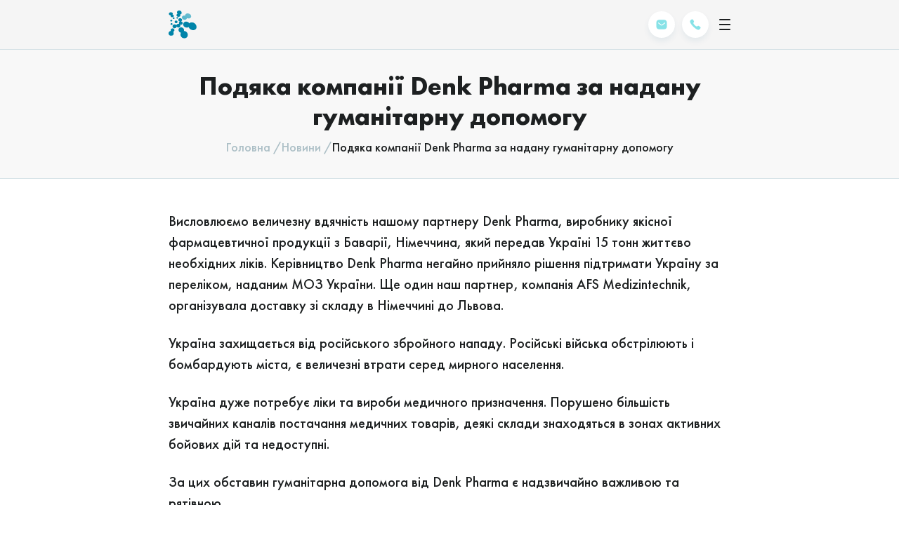

--- FILE ---
content_type: text/html; charset=UTF-8
request_url: https://cratia.ua/ua/podyaka-kompaniyi-denk-pharma-za-nadanu-gumanitarnu-dopomogu/
body_size: 46389
content:
<!DOCTYPE html>
<html lang="ua" dir="ltr">
    <head>
        <meta charset="UTF-8">
        <meta name="format-detection" content="telephone=no"/>
        <meta name="apple-mobile-web-app-capable" content="yes"/>
        <meta name="viewport" content="width=device-width, user-scalable=no, initial-scale=1, maximum-scale=1">
        <link rel="shortcut icon" href="https://cratia.ua/wp-content/themes/cratia/assets/images/favicon-192x192.png"/>
        <title>Подяка компанії Denk Pharma за надану гуманітарну допомогу - «Кратія»©</title>

	<style>.split-block__content{max-width:93vw!important}</style>
        <meta name='robots' content='index, follow, max-image-preview:large, max-snippet:-1, max-video-preview:-1' />

	<!-- This site is optimized with the Yoast SEO plugin v20.4 - https://yoast.com/wordpress/plugins/seo/ -->
	<link rel="canonical" href="https://cratia.ua/ua/podyaka-kompaniyi-denk-pharma-za-nadanu-gumanitarnu-dopomogu/" />
	<meta property="og:locale" content="uk_UA" />
	<meta property="og:type" content="article" />
	<meta property="og:title" content="Подяка компанії Denk Pharma за надану гуманітарну допомогу - «Кратія»©" />
	<meta property="og:description" content="Висловлюємо величезну вдячність нашому партнеру Denk Pharma, виробнику якісної фармацевтичної продукції з Баварії, Німеччина, який передав Україні 15 тонн життєво необхідних ліків. Керівництво Denk Pharma негайно прийняло рішення підтримати Україну за переліком, наданим МОЗ України. Ще один наш партнер, компанія AFS Medizintechnik, організувала доставку зі складу в Німеччині до Львова. Україна захищається від російського збройного [&hellip;]" />
	<meta property="og:url" content="https://cratia.ua/ua/podyaka-kompaniyi-denk-pharma-za-nadanu-gumanitarnu-dopomogu/" />
	<meta property="og:site_name" content="«Кратія»©" />
	<meta property="article:publisher" content="https://www.facebook.com/cratialtd/" />
	<meta property="article:published_time" content="2022-03-14T08:36:31+00:00" />
	<meta property="article:modified_time" content="2022-08-05T08:37:51+00:00" />
	<meta name="author" content="Sergey Likhenko" />
	<meta name="twitter:card" content="summary_large_image" />
	<meta name="twitter:label1" content="Написано" />
	<meta name="twitter:data1" content="Sergey Likhenko" />
	<script type="application/ld+json" class="yoast-schema-graph">{"@context":"https://schema.org","@graph":[{"@type":"Article","@id":"https://cratia.ua/podyaka-kompaniyi-denk-pharma-za-nadanu-gumanitarnu-dopomogu/#article","isPartOf":{"@id":"https://cratia.ua/podyaka-kompaniyi-denk-pharma-za-nadanu-gumanitarnu-dopomogu/"},"author":{"name":"Sergey Likhenko","@id":"https://cratia.ua/#/schema/person/97047f5e72debc1be81632a8ea40f2c6"},"headline":"Подяка компанії Denk Pharma за надану гуманітарну допомогу","datePublished":"2022-03-14T08:36:31+00:00","dateModified":"2022-08-05T08:37:51+00:00","mainEntityOfPage":{"@id":"https://cratia.ua/podyaka-kompaniyi-denk-pharma-za-nadanu-gumanitarnu-dopomogu/"},"wordCount":120,"publisher":{"@id":"https://cratia.ua/#organization"},"articleSection":["Новини"],"inLanguage":"uk"},{"@type":"WebPage","@id":"https://cratia.ua/ua/podyaka-kompaniyi-denk-pharma-za-nadanu-gumanitarnu-dopomogu/","url":"https://cratia.ua/ua/podyaka-kompaniyi-denk-pharma-za-nadanu-gumanitarnu-dopomogu/","name":"Подяка компанії Denk Pharma за надану гуманітарну допомогу - «Кратія»©","isPartOf":{"@id":"https://cratia.ua/ua/#website"},"datePublished":"2022-03-14T08:36:31+00:00","dateModified":"2022-08-05T08:37:51+00:00","breadcrumb":{"@id":"https://cratia.ua/ua/podyaka-kompaniyi-denk-pharma-za-nadanu-gumanitarnu-dopomogu/#breadcrumb"},"inLanguage":"uk","potentialAction":[{"@type":"ReadAction","target":[["https://cratia.ua/ua/podyaka-kompaniyi-denk-pharma-za-nadanu-gumanitarnu-dopomogu/"]]}]},{"@type":"BreadcrumbList","@id":"https://cratia.ua/ua/podyaka-kompaniyi-denk-pharma-za-nadanu-gumanitarnu-dopomogu/#breadcrumb","itemListElement":[{"@type":"ListItem","position":1,"name":"Главная страница","item":"https://cratia.ua/ua/"},{"@type":"ListItem","position":2,"name":"Подяка компанії Denk Pharma за надану гуманітарну допомогу"}]},{"@type":"WebSite","@id":"https://cratia.ua/ua/#website","url":"https://cratia.ua/ua/","name":"«Кратія»©","description":"Реєстрація медичної продукції в Україні","publisher":{"@id":"https://cratia.ua/ua/#organization"},"potentialAction":[{"@type":"SearchAction","target":{"@type":"EntryPoint","urlTemplate":"https://cratia.ua/ua/?s={search_term_string}"},"query-input":"required name=search_term_string"}],"inLanguage":"uk"},{"@type":"Organization","@id":"https://cratia.ua/ua/#organization","name":"“Кратія”","alternateName":"Кратія","url":"https://cratia.ua/ua/","logo":{"@type":"ImageObject","inLanguage":"uk","@id":"https://cratia.ua/ua/#/schema/logo/image/","url":"https://cratia.ua/wp-content/uploads/2024/02/logo-cratia.png","contentUrl":"https://cratia.ua/wp-content/uploads/2024/02/logo-cratia.png","width":696,"height":696,"caption":"“Кратія”"},"image":{"@id":"https://cratia.ua/ua/#/schema/logo/image/"},"sameAs":["https://www.facebook.com/cratialtd/"]},{"@type":"Person","@id":"https://cratia.ua/#/schema/person/97047f5e72debc1be81632a8ea40f2c6","name":"Sergey Likhenko","url":"https://cratia.ua/ua/author/wise/"}]}</script>
	<!-- / Yoast SEO plugin. -->


<link rel='dns-prefetch' href='//www.google.com' />
<link rel='dns-prefetch' href='//cdn.jsdelivr.net' />
<link rel='dns-prefetch' href='//www.googletagmanager.com' />
<link rel="alternate" title="oEmbed (JSON)" type="application/json+oembed" href="https://cratia.ua/ua/wp-json/oembed/1.0/embed?url=https%3A%2F%2Fcratia.ua%2Fua%2Fpodyaka-kompaniyi-denk-pharma-za-nadanu-gumanitarnu-dopomogu%2F" />
<link rel="alternate" title="oEmbed (XML)" type="text/xml+oembed" href="https://cratia.ua/ua/wp-json/oembed/1.0/embed?url=https%3A%2F%2Fcratia.ua%2Fua%2Fpodyaka-kompaniyi-denk-pharma-za-nadanu-gumanitarnu-dopomogu%2F&#038;format=xml" />
<style id='wp-img-auto-sizes-contain-inline-css' type='text/css'>img:is([sizes=auto i],[sizes^="auto," i]){contain-intrinsic-size:3000px 1500px}</style>
<style id='wp-emoji-styles-inline-css' type='text/css'>img.wp-smiley,img.emoji{display:inline!important;border:none!important;box-shadow:none!important;height:1em!important;width:1em!important;margin:0 0.07em!important;vertical-align:-0.1em!important;background:none!important;padding:0!important}</style>
<style id='wp-block-library-inline-css' type='text/css'>:root{--wp-block-synced-color:#7a00df;--wp-block-synced-color--rgb:122,0,223;--wp-bound-block-color:var(--wp-block-synced-color);--wp-editor-canvas-background:#ddd;--wp-admin-theme-color:#007cba;--wp-admin-theme-color--rgb:0,124,186;--wp-admin-theme-color-darker-10:#006ba1;--wp-admin-theme-color-darker-10--rgb:0,107,160.5;--wp-admin-theme-color-darker-20:#005a87;--wp-admin-theme-color-darker-20--rgb:0,90,135;--wp-admin-border-width-focus:2px}@media (min-resolution:192dpi){:root{--wp-admin-border-width-focus:1.5px}}.wp-element-button{cursor:pointer}:root .has-very-light-gray-background-color{background-color:#eee}:root .has-very-dark-gray-background-color{background-color:#313131}:root .has-very-light-gray-color{color:#eee}:root .has-very-dark-gray-color{color:#313131}:root .has-vivid-green-cyan-to-vivid-cyan-blue-gradient-background{background:linear-gradient(135deg,#00d084,#0693e3)}:root .has-purple-crush-gradient-background{background:linear-gradient(135deg,#34e2e4,#4721fb 50%,#ab1dfe)}:root .has-hazy-dawn-gradient-background{background:linear-gradient(135deg,#faaca8,#dad0ec)}:root .has-subdued-olive-gradient-background{background:linear-gradient(135deg,#fafae1,#67a671)}:root .has-atomic-cream-gradient-background{background:linear-gradient(135deg,#fdd79a,#004a59)}:root .has-nightshade-gradient-background{background:linear-gradient(135deg,#330968,#31cdcf)}:root .has-midnight-gradient-background{background:linear-gradient(135deg,#020381,#2874fc)}:root{--wp--preset--font-size--normal:16px;--wp--preset--font-size--huge:42px}.has-regular-font-size{font-size:1em}.has-larger-font-size{font-size:2.625em}.has-normal-font-size{font-size:var(--wp--preset--font-size--normal)}.has-huge-font-size{font-size:var(--wp--preset--font-size--huge)}.has-text-align-center{text-align:center}.has-text-align-left{text-align:left}.has-text-align-right{text-align:right}.has-fit-text{white-space:nowrap!important}#end-resizable-editor-section{display:none}.aligncenter{clear:both}.items-justified-left{justify-content:flex-start}.items-justified-center{justify-content:center}.items-justified-right{justify-content:flex-end}.items-justified-space-between{justify-content:space-between}.screen-reader-text{border:0;clip-path:inset(50%);height:1px;margin:-1px;overflow:hidden;padding:0;position:absolute;width:1px;word-wrap:normal!important}.screen-reader-text:focus{background-color:#ddd;clip-path:none;color:#444;display:block;font-size:1em;height:auto;left:5px;line-height:normal;padding:15px 23px 14px;text-decoration:none;top:5px;width:auto;z-index:100000}html :where(.has-border-color){border-style:solid}html :where([style*=border-top-color]){border-top-style:solid}html :where([style*=border-right-color]){border-right-style:solid}html :where([style*=border-bottom-color]){border-bottom-style:solid}html :where([style*=border-left-color]){border-left-style:solid}html :where([style*=border-width]){border-style:solid}html :where([style*=border-top-width]){border-top-style:solid}html :where([style*=border-right-width]){border-right-style:solid}html :where([style*=border-bottom-width]){border-bottom-style:solid}html :where([style*=border-left-width]){border-left-style:solid}html :where(img[class*=wp-image-]){height:auto;max-width:100%}:where(figure){margin:0 0 1em}html :where(.is-position-sticky){--wp-admin--admin-bar--position-offset:var(--wp-admin--admin-bar--height,0px)}@media screen and (max-width:600px){html :where(.is-position-sticky){--wp-admin--admin-bar--position-offset:0px}}</style><style id='global-styles-inline-css' type='text/css'>:root{--wp--preset--aspect-ratio--square:1;--wp--preset--aspect-ratio--4-3:4/3;--wp--preset--aspect-ratio--3-4:3/4;--wp--preset--aspect-ratio--3-2:3/2;--wp--preset--aspect-ratio--2-3:2/3;--wp--preset--aspect-ratio--16-9:16/9;--wp--preset--aspect-ratio--9-16:9/16;--wp--preset--color--black:#000000;--wp--preset--color--cyan-bluish-gray:#abb8c3;--wp--preset--color--white:#ffffff;--wp--preset--color--pale-pink:#f78da7;--wp--preset--color--vivid-red:#cf2e2e;--wp--preset--color--luminous-vivid-orange:#ff6900;--wp--preset--color--luminous-vivid-amber:#fcb900;--wp--preset--color--light-green-cyan:#7bdcb5;--wp--preset--color--vivid-green-cyan:#00d084;--wp--preset--color--pale-cyan-blue:#8ed1fc;--wp--preset--color--vivid-cyan-blue:#0693e3;--wp--preset--color--vivid-purple:#9b51e0;--wp--preset--gradient--vivid-cyan-blue-to-vivid-purple:linear-gradient(135deg,rgb(6,147,227) 0%,rgb(155,81,224) 100%);--wp--preset--gradient--light-green-cyan-to-vivid-green-cyan:linear-gradient(135deg,rgb(122,220,180) 0%,rgb(0,208,130) 100%);--wp--preset--gradient--luminous-vivid-amber-to-luminous-vivid-orange:linear-gradient(135deg,rgb(252,185,0) 0%,rgb(255,105,0) 100%);--wp--preset--gradient--luminous-vivid-orange-to-vivid-red:linear-gradient(135deg,rgb(255,105,0) 0%,rgb(207,46,46) 100%);--wp--preset--gradient--very-light-gray-to-cyan-bluish-gray:linear-gradient(135deg,rgb(238,238,238) 0%,rgb(169,184,195) 100%);--wp--preset--gradient--cool-to-warm-spectrum:linear-gradient(135deg,rgb(74,234,220) 0%,rgb(151,120,209) 20%,rgb(207,42,186) 40%,rgb(238,44,130) 60%,rgb(251,105,98) 80%,rgb(254,248,76) 100%);--wp--preset--gradient--blush-light-purple:linear-gradient(135deg,rgb(255,206,236) 0%,rgb(152,150,240) 100%);--wp--preset--gradient--blush-bordeaux:linear-gradient(135deg,rgb(254,205,165) 0%,rgb(254,45,45) 50%,rgb(107,0,62) 100%);--wp--preset--gradient--luminous-dusk:linear-gradient(135deg,rgb(255,203,112) 0%,rgb(199,81,192) 50%,rgb(65,88,208) 100%);--wp--preset--gradient--pale-ocean:linear-gradient(135deg,rgb(255,245,203) 0%,rgb(182,227,212) 50%,rgb(51,167,181) 100%);--wp--preset--gradient--electric-grass:linear-gradient(135deg,rgb(202,248,128) 0%,rgb(113,206,126) 100%);--wp--preset--gradient--midnight:linear-gradient(135deg,rgb(2,3,129) 0%,rgb(40,116,252) 100%);--wp--preset--font-size--small:13px;--wp--preset--font-size--medium:20px;--wp--preset--font-size--large:36px;--wp--preset--font-size--x-large:42px;--wp--preset--spacing--20:0.44rem;--wp--preset--spacing--30:0.67rem;--wp--preset--spacing--40:1rem;--wp--preset--spacing--50:1.5rem;--wp--preset--spacing--60:2.25rem;--wp--preset--spacing--70:3.38rem;--wp--preset--spacing--80:5.06rem;--wp--preset--shadow--natural:6px 6px 9px rgba(0, 0, 0, 0.2);--wp--preset--shadow--deep:12px 12px 50px rgba(0, 0, 0, 0.4);--wp--preset--shadow--sharp:6px 6px 0px rgba(0, 0, 0, 0.2);--wp--preset--shadow--outlined:6px 6px 0px -3px rgb(255, 255, 255), 6px 6px rgb(0, 0, 0);--wp--preset--shadow--crisp:6px 6px 0px rgb(0, 0, 0)}:where(.is-layout-flex){gap:.5em}:where(.is-layout-grid){gap:.5em}body .is-layout-flex{display:flex}.is-layout-flex{flex-wrap:wrap;align-items:center}.is-layout-flex>:is(*,div){margin:0}body .is-layout-grid{display:grid}.is-layout-grid>:is(*,div){margin:0}:where(.wp-block-columns.is-layout-flex){gap:2em}:where(.wp-block-columns.is-layout-grid){gap:2em}:where(.wp-block-post-template.is-layout-flex){gap:1.25em}:where(.wp-block-post-template.is-layout-grid){gap:1.25em}.has-black-color{color:var(--wp--preset--color--black)!important}.has-cyan-bluish-gray-color{color:var(--wp--preset--color--cyan-bluish-gray)!important}.has-white-color{color:var(--wp--preset--color--white)!important}.has-pale-pink-color{color:var(--wp--preset--color--pale-pink)!important}.has-vivid-red-color{color:var(--wp--preset--color--vivid-red)!important}.has-luminous-vivid-orange-color{color:var(--wp--preset--color--luminous-vivid-orange)!important}.has-luminous-vivid-amber-color{color:var(--wp--preset--color--luminous-vivid-amber)!important}.has-light-green-cyan-color{color:var(--wp--preset--color--light-green-cyan)!important}.has-vivid-green-cyan-color{color:var(--wp--preset--color--vivid-green-cyan)!important}.has-pale-cyan-blue-color{color:var(--wp--preset--color--pale-cyan-blue)!important}.has-vivid-cyan-blue-color{color:var(--wp--preset--color--vivid-cyan-blue)!important}.has-vivid-purple-color{color:var(--wp--preset--color--vivid-purple)!important}.has-black-background-color{background-color:var(--wp--preset--color--black)!important}.has-cyan-bluish-gray-background-color{background-color:var(--wp--preset--color--cyan-bluish-gray)!important}.has-white-background-color{background-color:var(--wp--preset--color--white)!important}.has-pale-pink-background-color{background-color:var(--wp--preset--color--pale-pink)!important}.has-vivid-red-background-color{background-color:var(--wp--preset--color--vivid-red)!important}.has-luminous-vivid-orange-background-color{background-color:var(--wp--preset--color--luminous-vivid-orange)!important}.has-luminous-vivid-amber-background-color{background-color:var(--wp--preset--color--luminous-vivid-amber)!important}.has-light-green-cyan-background-color{background-color:var(--wp--preset--color--light-green-cyan)!important}.has-vivid-green-cyan-background-color{background-color:var(--wp--preset--color--vivid-green-cyan)!important}.has-pale-cyan-blue-background-color{background-color:var(--wp--preset--color--pale-cyan-blue)!important}.has-vivid-cyan-blue-background-color{background-color:var(--wp--preset--color--vivid-cyan-blue)!important}.has-vivid-purple-background-color{background-color:var(--wp--preset--color--vivid-purple)!important}.has-black-border-color{border-color:var(--wp--preset--color--black)!important}.has-cyan-bluish-gray-border-color{border-color:var(--wp--preset--color--cyan-bluish-gray)!important}.has-white-border-color{border-color:var(--wp--preset--color--white)!important}.has-pale-pink-border-color{border-color:var(--wp--preset--color--pale-pink)!important}.has-vivid-red-border-color{border-color:var(--wp--preset--color--vivid-red)!important}.has-luminous-vivid-orange-border-color{border-color:var(--wp--preset--color--luminous-vivid-orange)!important}.has-luminous-vivid-amber-border-color{border-color:var(--wp--preset--color--luminous-vivid-amber)!important}.has-light-green-cyan-border-color{border-color:var(--wp--preset--color--light-green-cyan)!important}.has-vivid-green-cyan-border-color{border-color:var(--wp--preset--color--vivid-green-cyan)!important}.has-pale-cyan-blue-border-color{border-color:var(--wp--preset--color--pale-cyan-blue)!important}.has-vivid-cyan-blue-border-color{border-color:var(--wp--preset--color--vivid-cyan-blue)!important}.has-vivid-purple-border-color{border-color:var(--wp--preset--color--vivid-purple)!important}.has-vivid-cyan-blue-to-vivid-purple-gradient-background{background:var(--wp--preset--gradient--vivid-cyan-blue-to-vivid-purple)!important}.has-light-green-cyan-to-vivid-green-cyan-gradient-background{background:var(--wp--preset--gradient--light-green-cyan-to-vivid-green-cyan)!important}.has-luminous-vivid-amber-to-luminous-vivid-orange-gradient-background{background:var(--wp--preset--gradient--luminous-vivid-amber-to-luminous-vivid-orange)!important}.has-luminous-vivid-orange-to-vivid-red-gradient-background{background:var(--wp--preset--gradient--luminous-vivid-orange-to-vivid-red)!important}.has-very-light-gray-to-cyan-bluish-gray-gradient-background{background:var(--wp--preset--gradient--very-light-gray-to-cyan-bluish-gray)!important}.has-cool-to-warm-spectrum-gradient-background{background:var(--wp--preset--gradient--cool-to-warm-spectrum)!important}.has-blush-light-purple-gradient-background{background:var(--wp--preset--gradient--blush-light-purple)!important}.has-blush-bordeaux-gradient-background{background:var(--wp--preset--gradient--blush-bordeaux)!important}.has-luminous-dusk-gradient-background{background:var(--wp--preset--gradient--luminous-dusk)!important}.has-pale-ocean-gradient-background{background:var(--wp--preset--gradient--pale-ocean)!important}.has-electric-grass-gradient-background{background:var(--wp--preset--gradient--electric-grass)!important}.has-midnight-gradient-background{background:var(--wp--preset--gradient--midnight)!important}.has-small-font-size{font-size:var(--wp--preset--font-size--small)!important}.has-medium-font-size{font-size:var(--wp--preset--font-size--medium)!important}.has-large-font-size{font-size:var(--wp--preset--font-size--large)!important}.has-x-large-font-size{font-size:var(--wp--preset--font-size--x-large)!important}</style>

<style id='classic-theme-styles-inline-css' type='text/css'>
/*! This file is auto-generated */
.wp-block-button__link{color:#fff;background-color:#32373c;border-radius:9999px;box-shadow:none;text-decoration:none;padding:calc(.667em + 2px) calc(1.333em + 2px);font-size:1.125em}.wp-block-file__button{background:#32373c;color:#fff;text-decoration:none}</style>
<link data-optimized="1" rel='stylesheet' id='protect-link-css-css' href='https://cratia.ua/wp-content/litespeed/css/e253c00752c37b9e8c9f1924c76bb60c.css?ver=d067d' type='text/css' media='all' />
<link data-optimized="1" rel='stylesheet' id='wp-pagenavi-css' href='https://cratia.ua/wp-content/litespeed/css/2d442c839f9160c811595870eb9093d4.css?ver=78cf6' type='text/css' media='all' />
<link data-optimized="1" rel='stylesheet' id='theme_main_style-css' href='https://cratia.ua/wp-content/litespeed/css/e034898cd634e028fd7fd0f091c5469b.css?ver=dca4b' type='text/css' media='all' />

<!-- Початок фрагмента тегу Google (gtag.js), доданого за допомогою Site Kit -->

<!-- Фрагмент Google Analytics, доданий Site Kit -->
<script type="text/javascript" src="https://www.googletagmanager.com/gtag/js?id=GT-NFR6VP3" id="google_gtagjs-js" async></script>
<script type="text/javascript" id="google_gtagjs-js-after">
/* <![CDATA[ */
window.dataLayer = window.dataLayer || [];function gtag(){dataLayer.push(arguments);}
gtag("set","linker",{"domains":["cratia.ua"]});
gtag("js", new Date());
gtag("set", "developer_id.dZTNiMT", true);
gtag("config", "GT-NFR6VP3");
//# sourceURL=google_gtagjs-js-after
/* ]]> */
</script>

<!-- Кінець фрагмента тегу Google (gtag.js), доданого за допомогою Site Kit -->
<link rel='shortlink' href='https://cratia.ua/ua/?p=825' />
<meta name="generator" content="Site Kit by Google 1.154.0" />		
		<script data-optimized="1" type="text/javascript">jQuery(function($){$('.protect_contents-overlay').css('background-color','#000000')})</script>

		
						<script data-optimized="1" type="text/javascript">jQuery(function($){$('img').attr('onmousedown','return false');$('img').attr('onselectstart','return false');$(document).on('contextmenu',function(e){return!1})})</script>

									<style>*{-ms-user-select:none;-moz-user-select:-moz-none;-khtml-user-select:none;-webkit-user-select:none;-webkit-touch-callout:none;user-select:none}input,textarea,select,option{-ms-user-select:auto;-moz-user-select:auto;-khtml-user-select:auto;-webkit-user-select:auto;user-select:auto}</style>
					
														
					
								
				
								
				
				
				<meta name="generator" content="qTranslate-XT 3.11.4" />





        <script>var form_successful="Успішно",form_error="Помилка",form_sending="Надсилання",ajaxurl='https://cratia.ua/wp-admin/admin-ajax.php'</script>
      <!-- Google tag (gtag.js) event - delayed navigation helper -->
<script>
  // Helper function to delay opening a URL until a gtag event is sent.
  // Call it in response to an action that should navigate to a URL.
  function gtagSendEvent(url) {
    var callback = function () {
      if (typeof url === 'string') {
        window.location = url;
      }
    };
    gtag('event', 'conversion_event_contact', {
      'event_callback': callback,
      'event_timeout': 2000,
      // <event_parameters>
    });
    return false;
  }
</script>
    <link data-optimized="1" rel='stylesheet' id='theme_style-css' href='https://cratia.ua/wp-content/litespeed/css/5cd3a1c1faa175a3aa3303fe8b78fb81.css?ver=08a41' type='text/css' media='all' />
</head>

        <body class="wp-singular post-template-default single single-post postid-825 single-format-standard wp-theme-cratia">

    <!-- LOADER -->
    <div id="loader-wrapper"></div>

    <div class="page-wrapper">
        <header class="header">
            <!--header desktop-->
            <div class="d-header">
                <div class="d-header__top">
                    <div class="cn cn--lg">

                        <nav class="d-header__nav-secondary"><ul id="menu-header_top" class="d-header__menu-secondary"><li id="nav-menu-item-63" class="main-menu-item  menu-item-even menu-item-depth-0 menu-item menu-item-type-taxonomy menu-item-object-category current-post-ancestor current-menu-parent current-post-parent d-action-item"><a href="https://cratia.ua/ua/category/news/" class="menu-link main-menu-link d-action-item__title">Новини</a></li>
<li id="nav-menu-item-64" class="main-menu-item  menu-item-even menu-item-depth-0 menu-item menu-item-type-post_type menu-item-object-page menu-item-has-children d-action-item with-hover"><a href="https://cratia.ua/ua/calendar-of-events/" class="menu-link main-menu-link d-action-item__title">Календар подій</a>
<ul class="sub-menu  d-action-item__submenu menu-odd  menu-depth-1">
	<li id="nav-menu-item-2372" class="sub-menu-item  menu-item-odd menu-item-depth-1 menu-item menu-item-type-custom menu-item-object-custom d-action-item"><a href="/ua/calendar-of-events/" class="menu-link sub-menu-link">Актуальні події</a></li>
	<li id="nav-menu-item-1869" class="sub-menu-item  menu-item-odd menu-item-depth-1 menu-item menu-item-type-post_type menu-item-object-page d-action-item"><a href="https://cratia.ua/ua/calendar-of-events/mynuli-podiyi/" class="menu-link sub-menu-link">Минулі події</a></li>
</ul>
</li>
<li id="nav-menu-item-65" class="main-menu-item  menu-item-even menu-item-depth-0 menu-item menu-item-type-custom menu-item-object-custom menu-item-has-children d-action-item with-hover"><a href="/ua/portfolio/medical-devices/" class="menu-link main-menu-link d-action-item__title">Портфоліо</a>
<ul class="sub-menu  d-action-item__submenu menu-odd  menu-depth-1">
	<li id="nav-menu-item-66" class="sub-menu-item  menu-item-odd menu-item-depth-1 menu-item menu-item-type-post_type menu-item-object-portfolio d-action-item"><a href="https://cratia.ua/ua/portfolio/medicines/" class="menu-link sub-menu-link">Лікарські засоби</a></li>
	<li id="nav-menu-item-67" class="sub-menu-item  menu-item-odd menu-item-depth-1 menu-item menu-item-type-post_type menu-item-object-portfolio d-action-item"><a href="https://cratia.ua/ua/portfolio/medical-devices/" class="menu-link sub-menu-link">Медичні вироби</a></li>
	<li id="nav-menu-item-68" class="sub-menu-item  menu-item-odd menu-item-depth-1 menu-item menu-item-type-post_type menu-item-object-portfolio d-action-item"><a href="https://cratia.ua/ua/portfolio/supplements-and-cosmetics/" class="menu-link sub-menu-link">БАД та Косметика</a></li>
</ul>
</li>
<li id="nav-menu-item-70" class="main-menu-item  menu-item-even menu-item-depth-0 menu-item menu-item-type-post_type menu-item-object-page menu-item-has-children d-action-item with-hover"><a href="https://cratia.ua/ua/about/" class="menu-link main-menu-link d-action-item__title">Про компанію</a>
<ul class="sub-menu  d-action-item__submenu menu-odd  menu-depth-1">
	<li id="nav-menu-item-75" class="sub-menu-item  menu-item-odd menu-item-depth-1 menu-item menu-item-type-post_type menu-item-object-page d-action-item"><a href="https://cratia.ua/ua/about/contacts/" class="menu-link sub-menu-link">Контактна інформація</a></li>
	<li id="nav-menu-item-74" class="sub-menu-item  menu-item-odd menu-item-depth-1 menu-item menu-item-type-post_type menu-item-object-page d-action-item"><a href="https://cratia.ua/ua/about/code-of-conduct/" class="menu-link sub-menu-link">Кодекс ведення бізнесу</a></li>
	<li id="nav-menu-item-73" class="sub-menu-item  menu-item-odd menu-item-depth-1 menu-item menu-item-type-post_type menu-item-object-page d-action-item"><a href="https://cratia.ua/ua/about/our-team/" class="menu-link sub-menu-link">Наша команда</a></li>
	<li id="nav-menu-item-72" class="sub-menu-item  menu-item-odd menu-item-depth-1 menu-item menu-item-type-post_type menu-item-object-page d-action-item"><a href="https://cratia.ua/ua/about/partners-and-associations/" class="menu-link sub-menu-link">Партнери та Асоціації</a></li>
	<li id="nav-menu-item-71" class="sub-menu-item  menu-item-odd menu-item-depth-1 menu-item menu-item-type-post_type menu-item-object-page d-action-item"><a href="https://cratia.ua/ua/about/our-vacancies/" class="menu-link sub-menu-link">Наші вакансії</a></li>
</ul>
</li>
<li id="nav-menu-item-77" class="main-menu-item  menu-item-even menu-item-depth-0 menu-item menu-item-type-post_type menu-item-object-page menu-item-has-children d-action-item with-hover"><a href="https://cratia.ua/ua/other-countries/" class="menu-link main-menu-link d-action-item__title">Інші країни</a>
<ul class="sub-menu  d-action-item__submenu menu-odd  menu-depth-1">
	<li id="nav-menu-item-727" class="sub-menu-item  menu-item-odd menu-item-depth-1 menu-item menu-item-type-post_type menu-item-object-country d-action-item"><a href="https://cratia.ua/ua/country/armenia/" class="menu-link sub-menu-link">Вірменія</a></li>
	<li id="nav-menu-item-726" class="sub-menu-item  menu-item-odd menu-item-depth-1 menu-item menu-item-type-post_type menu-item-object-country d-action-item"><a href="https://cratia.ua/ua/country/azerbaijan/" class="menu-link sub-menu-link">Азербайджан</a></li>
	<li id="nav-menu-item-724" class="sub-menu-item  menu-item-odd menu-item-depth-1 menu-item menu-item-type-post_type menu-item-object-country d-action-item"><a href="https://cratia.ua/ua/country/georgia/" class="menu-link sub-menu-link">Грузія</a></li>
	<li id="nav-menu-item-723" class="sub-menu-item  menu-item-odd menu-item-depth-1 menu-item menu-item-type-post_type menu-item-object-country d-action-item"><a href="https://cratia.ua/ua/country/kazakhstan/" class="menu-link sub-menu-link">Казахстан</a></li>
	<li id="nav-menu-item-722" class="sub-menu-item  menu-item-odd menu-item-depth-1 menu-item menu-item-type-post_type menu-item-object-country d-action-item"><a href="https://cratia.ua/ua/country/kyrgyzstan/" class="menu-link sub-menu-link">Киргизстан</a></li>
	<li id="nav-menu-item-721" class="sub-menu-item  menu-item-odd menu-item-depth-1 menu-item menu-item-type-post_type menu-item-object-country d-action-item"><a href="https://cratia.ua/ua/country/moldova/" class="menu-link sub-menu-link">Молдова</a></li>
	<li id="nav-menu-item-720" class="sub-menu-item  menu-item-odd menu-item-depth-1 menu-item menu-item-type-post_type menu-item-object-country d-action-item"><a href="https://cratia.ua/ua/country/mongolia/" class="menu-link sub-menu-link">Монголія</a></li>
	<li id="nav-menu-item-728" class="sub-menu-item  menu-item-odd menu-item-depth-1 menu-item menu-item-type-post_type menu-item-object-country d-action-item"><a href="https://cratia.ua/ua/country/tajikistan/" class="menu-link sub-menu-link">Таджикістан</a></li>
	<li id="nav-menu-item-719" class="sub-menu-item  menu-item-odd menu-item-depth-1 menu-item menu-item-type-post_type menu-item-object-country d-action-item"><a href="https://cratia.ua/ua/country/turkmenistan/" class="menu-link sub-menu-link">Туркменістан</a></li>
	<li id="nav-menu-item-718" class="sub-menu-item  menu-item-odd menu-item-depth-1 menu-item menu-item-type-post_type menu-item-object-country d-action-item"><a href="https://cratia.ua/ua/country/uzbekistan/" class="menu-link sub-menu-link">Узбекістан</a></li>
</ul>
</li>
<li id="nav-menu-item-576" class="main-menu-item  menu-item-even menu-item-depth-0 menu-item menu-item-type-post_type menu-item-object-page d-action-item"><a href="https://cratia.ua/ua/about/contacts/" class="menu-link main-menu-link d-action-item__title">Контакти</a></li>
</ul></nav>
                        <div class="d-header__search">
                            <form role="search" method="get" class="search-form" action="https://cratia.ua/ua/">
    <input type="text" name="s" value="" placeholder="Пошук..." class="input-search">
    <button type="submit" class="btn-submit">
        <img data-lazyloaded="1" src="[data-uri]" data-src="https://cratia.ua/wp-content/themes/cratia/assets/images/icons/icon-search.svg" alt=""><noscript><img src="https://cratia.ua/wp-content/themes/cratia/assets/images/icons/icon-search.svg" alt=""></noscript>
    </button>
</form>                        </div>

                        <div class="d-header__contact">
                                                                        <a class="contact-item d-action-item" href="mailto:info@cratia.ua">
                                                <div class="d-action-item__title">
                                                    <div class="icon">
                                                        <img data-lazyloaded="1" src="[data-uri]" data-src="https://cratia.ua/wp-content/themes/cratia/assets/images/icons/icon-message.svg" alt=""><noscript><img src="https://cratia.ua/wp-content/themes/cratia/assets/images/icons/icon-message.svg" alt=""></noscript>
                                                    </div>
                                                    <div>info@cratia.ua</div>
                                                </div>
                                            </a>
                            

                                                            <div class="contact-item d-action-item with-hover">
                                                                                        <div class="d-action-item__title">
                                                        <div class="icon">
                                                            <img data-lazyloaded="1" src="[data-uri]" data-src="https://cratia.ua/wp-content/themes/cratia/assets/images/icons/icon-call.svg" alt=""><noscript><img src="https://cratia.ua/wp-content/themes/cratia/assets/images/icons/icon-call.svg" alt=""></noscript>
                                                        </div>
                                                        <a href="tel:+38 068 064-78-31">+38 068 064-78-31</a>
                                                        <div class="arrow">
                                                            <svg width="11" height="6" viewBox="0 0 11 6" fill="none" xmlns="http://www.w3.org/2000/svg">
                                                                <path d="M9.5 0.875L5.25 5.125L1 0.874999" stroke-width="1.5" stroke-linecap="round" stroke-linejoin="round"/>
                                                            </svg>
                                                        </div>
                                                    </div>
                                                                        <ul class="d-action-item__submenu">
                                                                                                <li class="v2">
                                                            <div class="icon">
                                                                <img data-lazyloaded="1" src="[data-uri]" data-src="https://cratia.ua/wp-content/themes/cratia/assets/images/icons/icon-call.svg" alt=""><noscript><img src="https://cratia.ua/wp-content/themes/cratia/assets/images/icons/icon-call.svg" alt=""></noscript>
                                                            </div>
                                                            <a href="tel:+38 044 332-42-94">+38 044 332-42-94 <span>Загальний багатоканальний</span></a>
                                                        </li>
                                        <li></li><li></li>                                                        <li class="v2">
                                                            <div class="icon">
                                                                <img data-lazyloaded="1" src="[data-uri]" data-src="https://cratia.ua/wp-content/themes/cratia/assets/images/icons/icon-call.svg" alt=""><noscript><img src="https://cratia.ua/wp-content/themes/cratia/assets/images/icons/icon-call.svg" alt=""></noscript>
                                                            </div>
                                                            <a href="tel:+38 068 064-78-31">+38 068 064-78-31 <span>Медичні вироби (WhatsApp, Viber, Telegram)</span></a>
                                                        </li>
                                                                                                <li class="v2">
                                                            <div class="icon">
                                                                <img data-lazyloaded="1" src="[data-uri]" data-src="https://cratia.ua/wp-content/themes/cratia/assets/images/icons/icon-call.svg" alt=""><noscript><img src="https://cratia.ua/wp-content/themes/cratia/assets/images/icons/icon-call.svg" alt=""></noscript>
                                                            </div>
                                                            <a href="tel:+38 067 238-31-37">+38 067 238-31-37 <span>Лікарські засоби (WhatsApp, Viber, Telegram)</span></a>
                                                        </li>
                                        <li></li><li></li>                                                        <li class="v2">
                                                            <div class="icon">
                                                                <img data-lazyloaded="1" src="[data-uri]" data-src="https://cratia.ua/wp-content/themes/cratia/assets/images/icons/icon-call.svg" alt=""><noscript><img src="https://cratia.ua/wp-content/themes/cratia/assets/images/icons/icon-call.svg" alt=""></noscript>
                                                            </div>
                                                            <a href="tel:+38 044 361-48-28">+38 044 361-48-28 <span>Повідомити про побічну реакцію</span></a>
                                                        </li>
                                                                                                <li class="v2">
                                                            <div class="icon">
                                                                <img data-lazyloaded="1" src="[data-uri]" data-src="https://cratia.ua/wp-content/themes/cratia/assets/images/icons/icon-call.svg" alt=""><noscript><img src="https://cratia.ua/wp-content/themes/cratia/assets/images/icons/icon-call.svg" alt=""></noscript>
                                                            </div>
                                                            <a href="tel:+380671011633 (24/7) ">+380671011633 (24/7)  <span>Повідомити про побічну реакцію</span></a>
                                                        </li>
                                                                                                <li class="v2">
                                                            <div class="icon">
                                                                <img data-lazyloaded="1" src="[data-uri]" data-src="https://cratia.ua/wp-content/themes/cratia/assets/images/icons/icon-call.svg" alt=""><noscript><img src="https://cratia.ua/wp-content/themes/cratia/assets/images/icons/icon-call.svg" alt=""></noscript>
                                                            </div>
                                                            <a href="tel:0 800 215-232">0 800 215-232 <span>Уповноважений представник</span></a>
                                                        </li>
                                                                            </ul>
                                </div>
                                                    </div>

                        <div class="d-header__lang d-action-item with-hover">
                            <div class="d-action-item__title">
                                <div>
                                    Ukr                                </div>
                                <div class="arrow">
                                    <svg width="11" height="6" viewBox="0 0 11 6" fill="none" xmlns="http://www.w3.org/2000/svg">
                                        <path d="M9.5 0.875L5.25 5.125L1 0.874999" stroke-width="1.5" stroke-linecap="round" stroke-linejoin="round"/>
                                    </svg>
                                </div>
                            </div>
                            <ul class="d-action-item__submenu">
                                
<li class="lang-en"><a href="https://cratia.ua/en/podyaka-kompaniyi-denk-pharma-za-nadanu-gumanitarnu-dopomogu/" hreflang="en" title="Eng (en)" class="qtranxs_text qtranxs_text_en"><span>Eng</span></a></li>
<li class="lang-ru"><a href="https://cratia.ua/ru/podyaka-kompaniyi-denk-pharma-za-nadanu-gumanitarnu-dopomogu/" hreflang="ru" title="Rus (ru)" class="qtranxs_text qtranxs_text_ru"><span>Rus</span></a></li>

                            </ul>
                        </div>
                    </div>
                </div>

                <div class="d-header__main">
                    <div class="cn cn--lg">
                        <div class="d-header__logo logo">
                            <a href="https://cratia.ua/ua">
                                <img data-lazyloaded="1" src="[data-uri]" data-src="https://cratia.ua/wp-content/uploads/2023/02/logo_ua.png" alt=""><noscript><img src="https://cratia.ua/wp-content/uploads/2023/02/logo_ua.png" alt=""></noscript>
                            </a>
                        </div>

                        <nav class="d-header__nav-main">
                            <ul id="menu-header_main" class="d-header__chosen-services"><li id="nav-menu-item-305" class="main-menu-item  menu-item-even menu-item-depth-0 two-columns menu-item menu-item-type-taxonomy menu-item-object-service_category menu-item-has-children d-action-item with-hover"><a href="https://cratia.ua/ua/service_category/medical-devices/" class="menu-link main-menu-link d-action-item__title">Медичні вироби</a>
<ul class="sub-menu  d-action-item__submenu menu-odd  menu-depth-1">
	<li id="nav-menu-item-386" class="sub-menu-item  menu-item-odd menu-item-depth-1 menu-item menu-item-type-custom menu-item-object-custom menu-item-has-children d-action-item with-hover"><a href="#" class="menu-link sub-menu-link">#</a>
	<ul class="">
		<li id="nav-menu-item-307" class="sub-menu-item sub-sub-menu-item menu-item-even menu-item-depth-2 menu-item menu-item-type-post_type menu-item-object-service d-action-item"><a href="https://cratia.ua/ua/service/conformity-assessment-of-medical-devices/" class="menu-link sub-menu-link">Оцінка відповідності медичних виробів</a></li>
		<li id="nav-menu-item-306" class="sub-menu-item sub-sub-menu-item menu-item-even menu-item-depth-2 menu-item menu-item-type-post_type menu-item-object-service d-action-item"><a href="https://cratia.ua/ua/service/essential-information-on-certification/" class="menu-link sub-menu-link">Основне для сертифікації</a></li>
		<li id="nav-menu-item-2052" class="sub-menu-item sub-sub-menu-item menu-item-even menu-item-depth-2 menu-item menu-item-type-post_type menu-item-object-service d-action-item"><a href="https://cratia.ua/ua/service/covid-exceptions-for-the-quarantine-period/" class="menu-link sub-menu-link">COVID: виключення на період карантину</a></li>
		<li id="nav-menu-item-309" class="sub-menu-item sub-sub-menu-item menu-item-even menu-item-depth-2 menu-item menu-item-type-post_type menu-item-object-service d-action-item"><a href="https://cratia.ua/ua/service/self-declaration/" class="menu-link sub-menu-link">Самодекларування та реєстрація</a></li>
		<li id="nav-menu-item-311" class="sub-menu-item sub-sub-menu-item menu-item-even menu-item-depth-2 menu-item menu-item-type-post_type menu-item-object-service d-action-item"><a href="https://cratia.ua/ua/service/recognition-of-ec-certificate-in-ukraine/" class="menu-link sub-menu-link">Визнання ЄС-сертифікату в Україні</a></li>
		<li id="nav-menu-item-310" class="sub-menu-item sub-sub-menu-item menu-item-even menu-item-depth-2 menu-item menu-item-type-post_type menu-item-object-service d-action-item"><a href="https://cratia.ua/ua/service/audit-of-the-manufacturer/" class="menu-link sub-menu-link">Аудит виробника</a></li>
		<li id="nav-menu-item-321" class="sub-menu-item sub-sub-menu-item menu-item-even menu-item-depth-2 menu-item menu-item-type-post_type menu-item-object-service d-action-item"><a href="https://cratia.ua/ua/service/batch-certification/" class="menu-link sub-menu-link">Сертифікат на партію</a></li>
	</ul>
</li>
	<li id="nav-menu-item-387" class="sub-menu-item  menu-item-odd menu-item-depth-1 menu-item menu-item-type-custom menu-item-object-custom menu-item-has-children d-action-item with-hover"><a href="#" class="menu-link sub-menu-link">#</a>
	<ul class="">
		<li id="nav-menu-item-322" class="sub-menu-item sub-sub-menu-item menu-item-even menu-item-depth-2 menu-item menu-item-type-post_type menu-item-object-service d-action-item"><a href="https://cratia.ua/ua/service/authorized-representative-in-ukraine/" class="menu-link sub-menu-link">Уповноважений представник</a></li>
		<li id="nav-menu-item-319" class="sub-menu-item sub-sub-menu-item menu-item-even menu-item-depth-2 menu-item menu-item-type-post_type menu-item-object-service d-action-item"><a href="https://cratia.ua/ua/service/implementation-of-iso-13485/" class="menu-link sub-menu-link">Розробка та впровадження ISO 13485</a></li>
		<li id="nav-menu-item-320" class="sub-menu-item sub-sub-menu-item menu-item-even menu-item-depth-2 menu-item menu-item-type-post_type menu-item-object-service d-action-item"><a href="https://cratia.ua/ua/service/medical-and-technical-writing-md/" class="menu-link sub-menu-link">Розробка технічної документації</a></li>
		<li id="nav-menu-item-312" class="sub-menu-item sub-sub-menu-item menu-item-even menu-item-depth-2 menu-item menu-item-type-post_type menu-item-object-service d-action-item"><a href="https://cratia.ua/ua/service/language-and-labeling-requirements/" class="menu-link sub-menu-link">Вимоги до маркування та інструкції</a></li>
		<li id="nav-menu-item-314" class="sub-menu-item sub-sub-menu-item menu-item-even menu-item-depth-2 menu-item menu-item-type-post_type menu-item-object-service d-action-item"><a href="https://cratia.ua/ua/service/ua-rohs2-regulation/" class="menu-link sub-menu-link">Регламент RoHS2</a></li>
		<li id="nav-menu-item-313" class="sub-menu-item sub-sub-menu-item menu-item-even menu-item-depth-2 menu-item menu-item-type-post_type menu-item-object-service d-action-item"><a href="https://cratia.ua/ua/service/device-with-radioequipment-red/" class="menu-link sub-menu-link">Виріб з радіообладнанням (RED)</a></li>
		<li id="nav-menu-item-315" class="sub-menu-item sub-sub-menu-item menu-item-even menu-item-depth-2 menu-item menu-item-type-post_type menu-item-object-service d-action-item"><a href="https://cratia.ua/ua/service/legislation-md/" class="menu-link sub-menu-link">Законодавство</a></li>
	</ul>
</li>
</ul>
</li>
<li id="nav-menu-item-323" class="main-menu-item  menu-item-even menu-item-depth-0 two-columns menu-item menu-item-type-taxonomy menu-item-object-service_category menu-item-has-children d-action-item with-hover"><a href="https://cratia.ua/ua/service_category/medicines/" class="menu-link main-menu-link d-action-item__title">Лікарські засоби</a>
<ul class="sub-menu  d-action-item__submenu menu-odd  menu-depth-1">
	<li id="nav-menu-item-389" class="sub-menu-item  menu-item-odd menu-item-depth-1 menu-item menu-item-type-custom menu-item-object-custom menu-item-has-children d-action-item with-hover"><a href="#" class="menu-link sub-menu-link">#</a>
	<ul class="">
		<li id="nav-menu-item-324" class="sub-menu-item sub-sub-menu-item menu-item-even menu-item-depth-2 menu-item menu-item-type-post_type menu-item-object-service d-action-item"><a href="https://cratia.ua/ua/service/registration-of-medicines-pharmacovigilance-and-gmp/" class="menu-link sub-menu-link">Реєстрація лікарських засобів, фармаконагляд та GMP</a></li>
		<li id="nav-menu-item-325" class="sub-menu-item sub-sub-menu-item menu-item-even menu-item-depth-2 menu-item menu-item-type-post_type menu-item-object-service d-action-item"><a href="https://cratia.ua/ua/service/establishment-of-registration-application-types-and-procedures/" class="menu-link sub-menu-link">Нова реєстрація, типи Заявок та процедур</a></li>
		<li id="nav-menu-item-326" class="sub-menu-item sub-sub-menu-item menu-item-even menu-item-depth-2 menu-item menu-item-type-post_type menu-item-object-service d-action-item"><a href="https://cratia.ua/ua/service/simplified-and-fast-track-registration-procedures/" class="menu-link sub-menu-link">Спрощені та прискорені процедури реєстрації</a></li>
		<li id="nav-menu-item-327" class="sub-menu-item sub-sub-menu-item menu-item-even menu-item-depth-2 menu-item menu-item-type-post_type menu-item-object-service d-action-item"><a href="https://cratia.ua/ua/service/variations/" class="menu-link sub-menu-link">Внесення змін</a></li>
		<li id="nav-menu-item-329" class="sub-menu-item sub-sub-menu-item menu-item-even menu-item-depth-2 menu-item menu-item-type-post_type menu-item-object-service d-action-item"><a href="https://cratia.ua/ua/service/renewal-of-registration/" class="menu-link sub-menu-link">Перереєстрація</a></li>
		<li id="nav-menu-item-328" class="sub-menu-item sub-sub-menu-item menu-item-even menu-item-depth-2 menu-item menu-item-type-post_type menu-item-object-service d-action-item"><a href="https://cratia.ua/ua/service/pharmacovigilance/" class="menu-link sub-menu-link">Фармаконагляд</a></li>
		<li id="nav-menu-item-330" class="sub-menu-item sub-sub-menu-item menu-item-even menu-item-depth-2 menu-item menu-item-type-post_type menu-item-object-service d-action-item"><a href="https://cratia.ua/ua/service/gmp-requirements/" class="menu-link sub-menu-link">Підтвердження GMP</a></li>
	</ul>
</li>
	<li id="nav-menu-item-388" class="sub-menu-item  menu-item-odd menu-item-depth-1 menu-item menu-item-type-custom menu-item-object-custom menu-item-has-children d-action-item with-hover"><a href="#" class="menu-link sub-menu-link">#</a>
	<ul class="">
		<li id="nav-menu-item-886" class="sub-menu-item sub-sub-menu-item menu-item-even menu-item-depth-2 menu-item menu-item-type-post_type menu-item-object-service d-action-item"><a href="https://cratia.ua/ua/service/requirements-to-quality/" class="menu-link sub-menu-link">Управління якістю</a></li>
		<li id="nav-menu-item-887" class="sub-menu-item sub-sub-menu-item menu-item-even menu-item-depth-2 menu-item menu-item-type-post_type menu-item-object-service d-action-item"><a href="https://cratia.ua/ua/service/labeling-requirements-and-artwork-registration/" class="menu-link sub-menu-link">Вимоги до маркування та реєстрація макетів</a></li>
		<li id="nav-menu-item-888" class="sub-menu-item sub-sub-menu-item menu-item-even menu-item-depth-2 menu-item menu-item-type-post_type menu-item-object-service d-action-item"><a href="https://cratia.ua/ua/service/medical-and-technical-writing/" class="menu-link sub-menu-link">Розробка медичної документації</a></li>
		<li id="nav-menu-item-889" class="sub-menu-item sub-sub-menu-item menu-item-even menu-item-depth-2 menu-item menu-item-type-post_type menu-item-object-service d-action-item"><a href="https://cratia.ua/ua/service/hta-health-technology-assessment/" class="menu-link sub-menu-link">HTA і внесення до Національного переліку</a></li>
		<li id="nav-menu-item-891" class="sub-menu-item sub-sub-menu-item menu-item-even menu-item-depth-2 menu-item menu-item-type-post_type menu-item-object-service d-action-item"><a href="https://cratia.ua/ua/service/gdp-and-import-licensing/" class="menu-link sub-menu-link">GDP і ліцензування імпорту</a></li>
		<li id="nav-menu-item-890" class="sub-menu-item sub-sub-menu-item menu-item-even menu-item-depth-2 menu-item menu-item-type-post_type menu-item-object-service d-action-item"><a href="https://cratia.ua/ua/service/legislation-medicine/" class="menu-link sub-menu-link">Законодавство ЛЗ</a></li>
	</ul>
</li>
</ul>
</li>
<li id="nav-menu-item-331" class="main-menu-item  menu-item-even menu-item-depth-0 two-columns menu-item menu-item-type-taxonomy menu-item-object-service_category menu-item-has-children d-action-item with-hover"><a href="https://cratia.ua/ua/service_category/cosmetics/" class="menu-link main-menu-link d-action-item__title">Косметика</a>
<ul class="sub-menu  d-action-item__submenu menu-odd  menu-depth-1">
	<li id="nav-menu-item-923" class="sub-menu-item  menu-item-odd menu-item-depth-1 menu-item menu-item-type-custom menu-item-object-custom menu-item-has-children d-action-item with-hover"><a href="#" class="menu-link sub-menu-link">#</a>
	<ul class="">
		<li id="nav-menu-item-332" class="sub-menu-item sub-sub-menu-item menu-item-even menu-item-depth-2 menu-item menu-item-type-post_type menu-item-object-service d-action-item"><a href="https://cratia.ua/ua/service/technical-regulation-on-cosmetic-products/" class="menu-link sub-menu-link">Технічний регламент на косметичну продукцію</a></li>
		<li id="nav-menu-item-3114" class="sub-menu-item sub-sub-menu-item menu-item-even menu-item-depth-2 menu-item menu-item-type-post_type menu-item-object-service d-action-item"><a href="https://cratia.ua/ua/service/transition-period-till-august-3-2026/" class="menu-link sub-menu-link">Перехідний період до 3 серпня 2026 року</a></li>
		<li id="nav-menu-item-3115" class="sub-menu-item sub-sub-menu-item menu-item-even menu-item-depth-2 menu-item menu-item-type-post_type menu-item-object-service d-action-item"><a href="https://cratia.ua/ua/service/conformity-assessment-of-cosmetic-products/" class="menu-link sub-menu-link">Оцінка відповідності косметичної продукції</a></li>
		<li id="nav-menu-item-3116" class="sub-menu-item sub-sub-menu-item menu-item-even menu-item-depth-2 menu-item menu-item-type-post_type menu-item-object-service d-action-item"><a href="https://cratia.ua/ua/service/responsible-person-in-ukraine/" class="menu-link sub-menu-link">Відповідальна особа в Україні</a></li>
		<li id="nav-menu-item-3117" class="sub-menu-item sub-sub-menu-item menu-item-even menu-item-depth-2 menu-item menu-item-type-post_type menu-item-object-service d-action-item"><a href="https://cratia.ua/ua/service/gmp-for-cosmetic-products/" class="menu-link sub-menu-link">GMP на косметичні продукти</a></li>
		<li id="nav-menu-item-3118" class="sub-menu-item sub-sub-menu-item menu-item-even menu-item-depth-2 menu-item menu-item-type-post_type menu-item-object-service d-action-item"><a href="https://cratia.ua/ua/service/product-information-file-ua-pif/" class="menu-link sub-menu-link">Файл з інформацією про продукт</a></li>
		<li id="nav-menu-item-3121" class="sub-menu-item sub-sub-menu-item menu-item-even menu-item-depth-2 menu-item menu-item-type-post_type menu-item-object-service d-action-item"><a href="https://cratia.ua/ua/service/labeling-language-and-notification/" class="menu-link sub-menu-link">Маркування косметичної продукції</a></li>
	</ul>
</li>
	<li id="nav-menu-item-924" class="sub-menu-item  menu-item-odd menu-item-depth-1 menu-item menu-item-type-custom menu-item-object-custom menu-item-has-children d-action-item with-hover"><a href="#" class="menu-link sub-menu-link">#</a>
	<ul class="">
		<li id="nav-menu-item-3119" class="sub-menu-item sub-sub-menu-item menu-item-even menu-item-depth-2 menu-item menu-item-type-post_type menu-item-object-service d-action-item"><a href="https://cratia.ua/ua/service/cosmetic-product-safety-report-ua-cpsr/" class="menu-link sub-menu-link">Звіт про безпечність косметичного продукту</a></li>
		<li id="nav-menu-item-3120" class="sub-menu-item sub-sub-menu-item menu-item-even menu-item-depth-2 menu-item menu-item-type-post_type menu-item-object-service d-action-item"><a href="https://cratia.ua/ua/service/ukrainian-safety-assessor/" class="menu-link sub-menu-link">Експерт (оцінювач) з безпеки</a></li>
		<li id="nav-menu-item-3122" class="sub-menu-item sub-sub-menu-item menu-item-even menu-item-depth-2 menu-item menu-item-type-post_type menu-item-object-service d-action-item"><a href="https://cratia.ua/ua/service/notification-of-cosmetic-products-in-ukraine/" class="menu-link sub-menu-link">Нотифікація (реєстрація) косметичного продукту</a></li>
		<li id="nav-menu-item-3123" class="sub-menu-item sub-sub-menu-item menu-item-even menu-item-depth-2 menu-item menu-item-type-post_type menu-item-object-service d-action-item"><a href="https://cratia.ua/ua/service/regulations-ua-reach-and-ua-clp/" class="menu-link sub-menu-link">Регламенти UA CLP та UA REACH</a></li>
		<li id="nav-menu-item-3124" class="sub-menu-item sub-sub-menu-item menu-item-even menu-item-depth-2 menu-item menu-item-type-post_type menu-item-object-service d-action-item"><a href="https://cratia.ua/ua/service/regulation-on-aerosol-dispensers/" class="menu-link sub-menu-link">Регламент на аерозольні розпилювачі</a></li>
		<li id="nav-menu-item-3125" class="sub-menu-item sub-sub-menu-item menu-item-even menu-item-depth-2 menu-item menu-item-type-post_type menu-item-object-service d-action-item"><a href="https://cratia.ua/ua/service/legislation-of-ukraine-on-cosmetic-products/" class="menu-link sub-menu-link">Законодавство щодо косметичних продуктів</a></li>
	</ul>
</li>
</ul>
</li>
<li id="nav-menu-item-3553" class="main-menu-item  menu-item-even menu-item-depth-0 menu-item menu-item-type-custom menu-item-object-custom menu-item-has-children d-action-item with-hover"><a class="menu-link main-menu-link d-action-item__title">Дієтичні добавки</a>
<ul class="sub-menu  d-action-item__submenu menu-odd  menu-depth-1">
	<li id="nav-menu-item-3557" class="sub-menu-item  menu-item-odd menu-item-depth-1 menu-item menu-item-type-post_type menu-item-object-service d-action-item"><a href="https://cratia.ua/ua/service/dietary-supplements-baby-food-and-special-purpose-food-products/" class="menu-link sub-menu-link">Дієтичні добавки, дитяче харчування та спеціальні харчові продукти</a></li>
	<li id="nav-menu-item-3558" class="sub-menu-item  menu-item-odd menu-item-depth-1 menu-item menu-item-type-post_type menu-item-object-service d-action-item"><a href="https://cratia.ua/ua/service/dietary-supplements-requirements-for-legalization-composition-and-labeling/" class="menu-link sub-menu-link">Дієтичні добавки: вимоги до легалізації, складу та маркування</a></li>
	<li id="nav-menu-item-3559" class="sub-menu-item  menu-item-odd menu-item-depth-1 menu-item menu-item-type-post_type menu-item-object-service d-action-item"><a href="https://cratia.ua/ua/service/new-requirements-for-dietary-supplements-effective-from-september-27-2025/" class="menu-link sub-menu-link">Нові вимоги до дієтичних добавок з 27.09.2025</a></li>
	<li id="nav-menu-item-3556" class="sub-menu-item  menu-item-odd menu-item-depth-1 menu-item menu-item-type-post_type menu-item-object-service d-action-item"><a href="https://cratia.ua/ua/service/baby-food/" class="menu-link sub-menu-link">Дитяче харчування</a></li>
	<li id="nav-menu-item-3560" class="sub-menu-item  menu-item-odd menu-item-depth-1 menu-item menu-item-type-post_type menu-item-object-service d-action-item"><a href="https://cratia.ua/ua/service/foods-for-special-medical-purposes/" class="menu-link sub-menu-link">Харчові продукти для спеціальних медичних цілей</a></li>
	<li id="nav-menu-item-3554" class="sub-menu-item  menu-item-odd menu-item-depth-1 menu-item menu-item-type-post_type menu-item-object-service d-action-item"><a href="https://cratia.ua/ua/service/registration-of-facilities/" class="menu-link sub-menu-link">Реєстрація потужностей</a></li>
	<li id="nav-menu-item-3555" class="sub-menu-item  menu-item-odd menu-item-depth-1 menu-item menu-item-type-post_type menu-item-object-service d-action-item"><a href="https://cratia.ua/ua/service/haccp-iso-22000/" class="menu-link sub-menu-link">HACCP / ISO 22000</a></li>
	<li id="nav-menu-item-3561" class="sub-menu-item  menu-item-odd menu-item-depth-1 menu-item menu-item-type-post_type menu-item-object-service d-action-item"><a href="https://cratia.ua/ua/service/legislation-supplements/" class="menu-link sub-menu-link">Законодавство</a></li>
</ul>
</li>
</ul>
                            <div class="d-header__all-services">
                                                                        <div class="d-action-item with-hover">
                                            <div class="d-action-item__title d-header__all-services-title">
                                                <div>Каталог послуг</div>
                                                <div class="dots">
                                                    <svg width="3" height="13" viewBox="0 0 3 13" fill="none" xmlns="http://www.w3.org/2000/svg">
                                                        <circle cx="1.5" cy="1.5" r="1.5"/>
                                                        <circle cx="1.5" cy="6.5" r="1.5"/>
                                                        <circle cx="1.5" cy="11.5" r="1.5"/>
                                                    </svg>
                                                </div>
                                            </div>
                                            <ul class="d-action-item__submenu d-header__all-services-dropdown">
                                                                                                            <li class="d-action-item with-click">
                                                                <div class="d-action-item__title">Медичні вироби</div>
                                                                <ul class="d-action-item__submenu">
                                                                                                                                        <li><a href="https://cratia.ua/ua/service/conformity-assessment-of-medical-devices/">Оцінка відповідності медичних виробів</a></li>
                                                                                                                                        <li><a href="https://cratia.ua/ua/service/essential-information-on-certification/">Основне для сертифікації</a></li>
                                                                                                                                        <li><a href="https://cratia.ua/ua/service/covid-exceptions-for-the-quarantine-period/">COVID: виключення на період карантину</a></li>
                                                                                                                                        <li><a href="https://cratia.ua/ua/service/self-declaration/">Самодекларування та реєстрація</a></li>
                                                                                                                                        <li><a href="https://cratia.ua/ua/service/recognition-of-ec-certificate-in-ukraine/">Визнання ЄС-сертифікату в Україні</a></li>
                                                                                                                                        <li><a href="https://cratia.ua/ua/service/audit-of-the-manufacturer/">Аудит виробника</a></li>
                                                                                                                                        <li><a href="https://cratia.ua/ua/service/batch-certification/">Сертифікат на партію</a></li>
                                                                                                                                        <li><a href="https://cratia.ua/ua/service/authorized-representative-in-ukraine/">Уповноважений представник</a></li>
                                                                                                                                        <li><a href="https://cratia.ua/ua/service/implementation-of-iso-13485/">Розробка та впровадження ISO 13485</a></li>
                                                                                                                                        <li><a href="https://cratia.ua/ua/service/medical-and-technical-writing-md/">Розробка технічної документації</a></li>
                                                                                                                                        <li><a href="https://cratia.ua/ua/service/language-and-labeling-requirements/">Вимоги до маркування та інструкції</a></li>
                                                                                                                                        <li><a href="https://cratia.ua/ua/service/ua-rohs2-regulation/">Регламент RoHS2</a></li>
                                                                                                                                        <li><a href="https://cratia.ua/ua/service/device-with-radioequipment-red/">Виріб з радіообладнанням (RED)</a></li>
                                                                                                                                        <li><a href="https://cratia.ua/ua/service/legislation-md/">Законодавство</a></li>
                                                                                                                                    </ul>
                                                            </li>
                                                                                                            <li class="d-action-item with-click">
                                                                <div class="d-action-item__title">Лікарські засоби</div>
                                                                <ul class="d-action-item__submenu">
                                                                                                                                        <li><a href="https://cratia.ua/ua/service/registration-of-medicines-pharmacovigilance-and-gmp/">Реєстрація лікарських засобів, фармаконагляд та GMP</a></li>
                                                                                                                                        <li><a href="https://cratia.ua/ua/service/establishment-of-registration-application-types-and-procedures/">Нова реєстрація, типи Заявок та процедур</a></li>
                                                                                                                                        <li><a href="https://cratia.ua/ua/service/simplified-and-fast-track-registration-procedures/">Спрощені та прискорені процедури реєстрації</a></li>
                                                                                                                                        <li><a href="https://cratia.ua/ua/service/variations/">Внесення змін</a></li>
                                                                                                                                        <li><a href="https://cratia.ua/ua/service/renewal-of-registration/">Перереєстрація</a></li>
                                                                                                                                        <li><a href="https://cratia.ua/ua/service/pharmacovigilance/">Фармаконагляд</a></li>
                                                                                                                                        <li><a href="https://cratia.ua/ua/service/gmp-requirements/">Підтвердження GMP</a></li>
                                                                                                                                        <li><a href="https://cratia.ua/ua/service/requirements-to-quality/">Управління якістю</a></li>
                                                                                                                                        <li><a href="https://cratia.ua/ua/service/labeling-requirements-and-artwork-registration/">Вимоги до маркування та реєстрація макетів</a></li>
                                                                                                                                        <li><a href="https://cratia.ua/ua/service/medical-and-technical-writing/">Розробка медичної документації</a></li>
                                                                                                                                        <li><a href="https://cratia.ua/ua/service/hta-health-technology-assessment/">HTA і внесення до Національного переліку</a></li>
                                                                                                                                        <li><a href="https://cratia.ua/ua/service/gdp-and-import-licensing/">GDP і ліцензування імпорту</a></li>
                                                                                                                                        <li><a href="https://cratia.ua/ua/service/legislation-medicine/">Законодавство ЛЗ</a></li>
                                                                                                                                    </ul>
                                                            </li>
                                                                                                            <li class="d-action-item with-click">
                                                                <div class="d-action-item__title">Косметика</div>
                                                                <ul class="d-action-item__submenu">
                                                                                                                                        <li><a href="https://cratia.ua/ua/service/technical-regulation-on-cosmetic-products/">Технічний регламент на косметичну продукцію</a></li>
                                                                                                                                        <li><a href="https://cratia.ua/ua/service/transition-period-till-august-3-2026/">Перехідний період до 3 серпня 2026 року</a></li>
                                                                                                                                        <li><a href="https://cratia.ua/ua/service/conformity-assessment-of-cosmetic-products/">Оцінка відповідності косметичної продукції</a></li>
                                                                                                                                        <li><a href="https://cratia.ua/ua/service/responsible-person-in-ukraine/">Відповідальна особа в Україні</a></li>
                                                                                                                                        <li><a href="https://cratia.ua/ua/service/gmp-for-cosmetic-products/">GMP на косметичні продукти</a></li>
                                                                                                                                        <li><a href="https://cratia.ua/ua/service/product-information-file-ua-pif/">Файл з інформацією про продукт</a></li>
                                                                                                                                        <li><a href="https://cratia.ua/ua/service/cosmetic-product-safety-report-ua-cpsr/">Звіт про безпечність косметичного продукту</a></li>
                                                                                                                                        <li><a href="https://cratia.ua/ua/service/ukrainian-safety-assessor/">Експерт (оцінювач) з безпеки</a></li>
                                                                                                                                        <li><a href="https://cratia.ua/ua/service/labeling-language-and-notification/">Маркування косметичної продукції</a></li>
                                                                                                                                        <li><a href="https://cratia.ua/ua/service/notification-of-cosmetic-products-in-ukraine/">Нотифікація (реєстрація) косметичного продукту</a></li>
                                                                                                                                        <li><a href="https://cratia.ua/ua/service/regulations-ua-reach-and-ua-clp/">Регламенти UA CLP та UA REACH</a></li>
                                                                                                                                        <li><a href="https://cratia.ua/ua/service/regulation-on-aerosol-dispensers/">Регламент на аерозольні розпилювачі</a></li>
                                                                                                                                        <li><a href="https://cratia.ua/ua/service/legislation-of-ukraine-on-cosmetic-products/">Законодавство щодо косметичних продуктів</a></li>
                                                                                                                                    </ul>
                                                            </li>
                                                                                                            <li class="d-action-item with-click">
                                                                <div class="d-action-item__title">Дезінфектанти</div>
                                                                <ul class="d-action-item__submenu">
                                                                                                                                        <li><a href="https://cratia.ua/ua/service/registration-of-disinfectants-biocides-in-ukraine/">Реєстрація дезінфекційних засобів</a></li>
                                                                                                                                        <li><a href="https://cratia.ua/ua/service/procedure-for-registration-of-disinfectants-biocides-in-ukraine/">Порядок реєстрації дезінфектантів</a></li>
                                                                                                                                        <li><a href="https://cratia.ua/ua/service/labeling-and-language-requirements/">Вимоги до маркування</a></li>
                                                                                                                                        <li><a href="https://cratia.ua/ua/service/dp-legislation/">Законодавство дз</a></li>
                                                                                                                                    </ul>
                                                            </li>
                                                                                                            <li class="d-action-item with-click">
                                                                <div class="d-action-item__title">Харчові продукти</div>
                                                                <ul class="d-action-item__submenu">
                                                                                                                                        <li><a href="https://cratia.ua/ua/service/dietary-supplements-baby-food-and-special-purpose-food-products/">Дієтичні добавки, дитяче харчування та спеціальні харчові продукти</a></li>
                                                                                                                                        <li><a href="https://cratia.ua/ua/service/dietary-supplements-requirements-for-legalization-composition-and-labeling/">Дієтичні добавки: вимоги до легалізації, складу та маркування</a></li>
                                                                                                                                        <li><a href="https://cratia.ua/ua/service/new-requirements-for-dietary-supplements-effective-from-september-27-2025/">Нові вимоги до дієтичних добавок з 27.09.2025</a></li>
                                                                                                                                        <li><a href="https://cratia.ua/ua/service/baby-food/">Дитяче харчування</a></li>
                                                                                                                                        <li><a href="https://cratia.ua/ua/service/foods-for-special-medical-purposes/">Харчові продукти для спеціальних медичних цілей</a></li>
                                                                                                                                        <li><a href="https://cratia.ua/ua/service/registration-of-facilities/">Реєстрація потужностей</a></li>
                                                                                                                                        <li><a href="https://cratia.ua/ua/service/haccp-iso-22000/">HACCP / ISO 22000</a></li>
                                                                                                                                        <li><a href="https://cratia.ua/ua/service/legislation-supplements/">Законодавство</a></li>
                                                                                                                                    </ul>
                                                            </li>
                                                                                                            <li class="d-action-item with-click">
                                                                <div class="d-action-item__title">Розробка систем управління якістю</div>
                                                                <ul class="d-action-item__submenu">
                                                                                                                                        <li><a href="https://cratia.ua/ua/service/establishment-and-integration-of-quality-management-systems/">Розробка, впровадження і сертифікація систем управління якістю</a></li>
                                                                                                                                        <li><a href="https://cratia.ua/ua/service/pharmaceutical-manufacturer-gmp/">Виробництво лікарських засобів (GMP)</a></li>
                                                                                                                                        <li><a href="https://cratia.ua/ua/service/import-and-distribution-of-medicines-gdp/">Імпорт та дистрибуція ліків (GDP)</a></li>
                                                                                                                                        <li><a href="https://cratia.ua/ua/service/medical-devices-iso-13485/">Медичні вироби (ISO 13485)</a></li>
                                                                                                                                        <li><a href="https://cratia.ua/ua/service/food-products-haccp-iso-22000/">Харчові продукти (HACCP, ISO 22000)</a></li>
                                                                                                                                        <li><a href="https://cratia.ua/ua/service/laboratory-iso-iec-17025/">Лабораторія (ISO/IEC 17025)</a></li>
                                                                                                                                        <li><a href="https://cratia.ua/ua/service/healthcare-institution-iso-9001/">Медична установа (ISO 9001)</a></li>
                                                                                                                                    </ul>
                                                            </li>
                                                                                                            <li class="d-action-item with-click">
                                                                <div class="d-action-item__title">Юридичні послуги</div>
                                                                <ul class="d-action-item__submenu">
                                                                                                                                        <li><a href="https://cratia.ua/ua/service/fight-against-grey-imports-and-counterfeiting/">Боротьба з сірим імпортом та фальсифікатом</a></li>
                                                                                                                                        <li><a href="https://cratia.ua/ua/service/legal-services/">Юридичні послуги</a></li>
                                                                                                                                        <li><a href="https://cratia.ua/ua/service/protection-of-intellectual-property/">Захист інтелектуальної власності</a></li>
                                                                                                                                    </ul>
                                                            </li>
                                                                                                            <li class="d-action-item with-click">
                                                                <div class="d-action-item__title">Інші послуги</div>
                                                                <ul class="d-action-item__submenu">
                                                                                                                                        <li><a href="https://cratia.ua/ua/service/medical-and-technical-translations/">Медичний та технічний переклад</a></li>
                                                                                                                                        <li><a href="https://cratia.ua/ua/service/services-to-conformity-assessment-bodies/">Послуги для органів з оцінки відповідності</a></li>
                                                                                                                                        <li><a href="https://cratia.ua/ua/service/import-of-non-registered-medicines-and-standards/">Ввезення незареєстрованих зразків</a></li>
                                                                                                                                        <li><a href="https://cratia.ua/ua/service/requirements-on-documents-legislation/">Вимоги до легалізації документації</a></li>
                                                                                                                                        <li><a href="https://cratia.ua/ua/service/other-services/">Інші послуги</a></li>
                                                                                                                                    </ul>
                                                            </li>
                                                                                            </ul>
                                        </div>
                                                            </div>
                        </nav>

                        <a href="#help-popup" class="open-popup btn btn-primary">Консультація</a>
                    </div>
                </div>
            </div>

            <!--header mobile-->
            <div class="m-header">
                <div class="m-header__top">
                    <div class="cn cn--lg">
                        <div class="m-header__logo logo">
                            <a href="https://cratia.ua/ua">
                                <img data-lazyloaded="1" src="[data-uri]" data-src="https://cratia.ua/wp-content/themes/cratia/assets/images/logo-simple.svg" alt=""><noscript><img src="https://cratia.ua/wp-content/themes/cratia/assets/images/logo-simple.svg" alt=""></noscript>
                            </a>
                        </div>

                        <div class="m-header__contact">

                                                                        <a class="contact-item" href="mailto:info@cratia.ua">
                                                <div class="icon">
                                                    <img data-lazyloaded="1" src="[data-uri]" data-src="https://cratia.ua/wp-content/themes/cratia/assets/images/icons/icon-message.svg" alt=""><noscript><img src="https://cratia.ua/wp-content/themes/cratia/assets/images/icons/icon-message.svg" alt=""></noscript>
                                                </div>
                                            </a>
                            
                                                            <div class="contact-item m-action-item">
                                    <div class="m-action-item__title">
                                        <div class="icon">
                                            <img data-lazyloaded="1" src="[data-uri]" data-src="https://cratia.ua/wp-content/themes/cratia/assets/images/icons/icon-call.svg" alt=""><noscript><img src="https://cratia.ua/wp-content/themes/cratia/assets/images/icons/icon-call.svg" alt=""></noscript>
                                        </div>
                                    </div>
                                    <ul class="m-action-item__submenu">
                                                                                                <li><a href="tel:+38 044 332-42-94">+38 044 332-42-94 <span>Загальний багатоканальний</span></a></li>
                                        <li></li><li></li>                                                        <li><a href="tel:+38 068 064-78-31">+38 068 064-78-31 <span>Медичні вироби (WhatsApp, Viber, Telegram)</span></a></li>
                                                                                                <li><a href="tel:+38 067 238-31-37">+38 067 238-31-37 <span>Лікарські засоби (WhatsApp, Viber, Telegram)</span></a></li>
                                        <li></li><li></li>                                                        <li><a href="tel:+38 044 361-48-28">+38 044 361-48-28 <span>Повідомити про побічну реакцію</span></a></li>
                                                                                                <li><a href="tel:+380671011633 (24/7) ">+380671011633 (24/7)  <span>Повідомити про побічну реакцію</span></a></li>
                                                                                                <li><a href="tel:0 800 215-232">0 800 215-232 <span>Уповноважений представник</span></a></li>
                                                                            </ul>
                                </div>
                                                    </div>

                        <div class="toggle-menu">
                            <span></span><span></span>
                        </div>
                    </div>
                </div>

                <nav class="m-header__nav">
                    <div class="cn cn--lg">
                        <div class="m-header__nav-top">
                            <div class="m-header__search">
                                <form role="search" method="get" class="search-form" action="https://cratia.ua/ua/">
    <input type="text" name="s" value="" placeholder="Пошук..." class="input-search">
    <button type="submit" class="btn-submit">
        <img data-lazyloaded="1" src="[data-uri]" data-src="https://cratia.ua/wp-content/themes/cratia/assets/images/icons/icon-search.svg" alt=""><noscript><img src="https://cratia.ua/wp-content/themes/cratia/assets/images/icons/icon-search.svg" alt=""></noscript>
    </button>
</form>                            </div>
                            <div class="m-header__lang m-action-item">
                                <div class="m-action-item__title">
                                    <div>Ukr</div>
                                    <div class="arrow">
                                        <svg width="11" height="6" viewBox="0 0 11 6" fill="none" xmlns="http://www.w3.org/2000/svg">
                                            <path d="M9.5 0.875L5.25 5.125L1 0.874999" stroke-width="1.5" stroke-linecap="round" stroke-linejoin="round"/>
                                        </svg>
                                    </div>
                                </div>
                                <ul class="m-action-item__submenu">
                                    
<li class="lang-en"><a href="https://cratia.ua/en/podyaka-kompaniyi-denk-pharma-za-nadanu-gumanitarnu-dopomogu/" hreflang="en" title="Eng (en)" class="qtranxs_text qtranxs_text_en"><span>Eng</span></a></li>
<li class="lang-ru"><a href="https://cratia.ua/ru/podyaka-kompaniyi-denk-pharma-za-nadanu-gumanitarnu-dopomogu/" hreflang="ru" title="Rus (ru)" class="qtranxs_text qtranxs_text_ru"><span>Rus</span></a></li>

                                </ul>
                            </div>
                        </div>


                        <div class="m-header__menu-wrap"><ul id="menu-header_mobile" class="m-header__menu"><li id="nav-menu-item-390" class="m-header__menu-item  menu-item-even menu-item-depth-0 menu-item menu-item-type-taxonomy menu-item-object-service_category menu-item-has-children"><div class="m-header__menu-title"><a href="https://cratia.ua/ua/service_category/medical-devices/" class="menu-link main-menu-link">Медичні вироби</a><div class="arrow"><img data-lazyloaded="1" src="[data-uri]" data-src="https://cratia.ua/wp-content/themes/cratia/assets/images/icons/chevron-down-01.svg" alt=""><noscript><img src="https://cratia.ua/wp-content/themes/cratia/assets/images/icons/chevron-down-01.svg" alt=""></noscript></div></div>
<ul class="m-header__submenu">
	<li id="nav-menu-item-392" class="sub-menu-item  menu-item-odd menu-item-depth-1 menu-item menu-item-type-post_type menu-item-object-service"><a href="https://cratia.ua/ua/service/conformity-assessment-of-medical-devices/" class="menu-link sub-menu-link">Оцінка відповідності медичних виробів</a></li>
	<li id="nav-menu-item-391" class="sub-menu-item  menu-item-odd menu-item-depth-1 menu-item menu-item-type-post_type menu-item-object-service"><a href="https://cratia.ua/ua/service/essential-information-on-certification/" class="menu-link sub-menu-link">Основне для сертифікації</a></li>
	<li id="nav-menu-item-394" class="sub-menu-item  menu-item-odd menu-item-depth-1 menu-item menu-item-type-post_type menu-item-object-service"><a href="https://cratia.ua/ua/service/self-declaration/" class="menu-link sub-menu-link">Самодекларування та реєстрація</a></li>
	<li id="nav-menu-item-396" class="sub-menu-item  menu-item-odd menu-item-depth-1 menu-item menu-item-type-post_type menu-item-object-service"><a href="https://cratia.ua/ua/service/recognition-of-ec-certificate-in-ukraine/" class="menu-link sub-menu-link">Визнання ЄС-сертифікату в Україні</a></li>
	<li id="nav-menu-item-395" class="sub-menu-item  menu-item-odd menu-item-depth-1 menu-item menu-item-type-post_type menu-item-object-service"><a href="https://cratia.ua/ua/service/audit-of-the-manufacturer/" class="menu-link sub-menu-link">Аудит виробника</a></li>
	<li id="nav-menu-item-406" class="sub-menu-item  menu-item-odd menu-item-depth-1 menu-item menu-item-type-post_type menu-item-object-service"><a href="https://cratia.ua/ua/service/batch-certification/" class="menu-link sub-menu-link">Сертифікат на партію</a></li>
	<li id="nav-menu-item-407" class="sub-menu-item  menu-item-odd menu-item-depth-1 menu-item menu-item-type-post_type menu-item-object-service"><a href="https://cratia.ua/ua/service/authorized-representative-in-ukraine/" class="menu-link sub-menu-link">Уповноважений представник</a></li>
	<li id="nav-menu-item-404" class="sub-menu-item  menu-item-odd menu-item-depth-1 menu-item menu-item-type-post_type menu-item-object-service"><a href="https://cratia.ua/ua/service/implementation-of-iso-13485/" class="menu-link sub-menu-link">Розробка та впровадження ISO 13485</a></li>
	<li id="nav-menu-item-405" class="sub-menu-item  menu-item-odd menu-item-depth-1 menu-item menu-item-type-post_type menu-item-object-service"><a href="https://cratia.ua/ua/service/medical-and-technical-writing-md/" class="menu-link sub-menu-link">Розробка технічної документації</a></li>
	<li id="nav-menu-item-397" class="sub-menu-item  menu-item-odd menu-item-depth-1 menu-item menu-item-type-post_type menu-item-object-service"><a href="https://cratia.ua/ua/service/language-and-labeling-requirements/" class="menu-link sub-menu-link">Вимоги до маркування та інструкції</a></li>
	<li id="nav-menu-item-399" class="sub-menu-item  menu-item-odd menu-item-depth-1 menu-item menu-item-type-post_type menu-item-object-service"><a href="https://cratia.ua/ua/service/ua-rohs2-regulation/" class="menu-link sub-menu-link">Регламент RoHS2</a></li>
	<li id="nav-menu-item-398" class="sub-menu-item  menu-item-odd menu-item-depth-1 menu-item menu-item-type-post_type menu-item-object-service"><a href="https://cratia.ua/ua/service/device-with-radioequipment-red/" class="menu-link sub-menu-link">Виріб з радіообладнанням (RED)</a></li>
	<li id="nav-menu-item-400" class="sub-menu-item  menu-item-odd menu-item-depth-1 menu-item menu-item-type-post_type menu-item-object-service"><a href="https://cratia.ua/ua/service/legislation-md/" class="menu-link sub-menu-link">Законодавство мд</a></li>
</ul>
</li>
<li id="nav-menu-item-408" class="m-header__menu-item  menu-item-even menu-item-depth-0 menu-item menu-item-type-taxonomy menu-item-object-service_category menu-item-has-children"><div class="m-header__menu-title"><a href="https://cratia.ua/ua/service_category/medicines/" class="menu-link main-menu-link">Лікарські засоби</a><div class="arrow"><img data-lazyloaded="1" src="[data-uri]" data-src="https://cratia.ua/wp-content/themes/cratia/assets/images/icons/chevron-down-01.svg" alt=""><noscript><img src="https://cratia.ua/wp-content/themes/cratia/assets/images/icons/chevron-down-01.svg" alt=""></noscript></div></div>
<ul class="m-header__submenu">
	<li id="nav-menu-item-409" class="sub-menu-item  menu-item-odd menu-item-depth-1 menu-item menu-item-type-post_type menu-item-object-service"><a href="https://cratia.ua/ua/service/registration-of-medicines-pharmacovigilance-and-gmp/" class="menu-link sub-menu-link">Реєстрація лікарських засобів, фармаконагляд та GMP</a></li>
	<li id="nav-menu-item-410" class="sub-menu-item  menu-item-odd menu-item-depth-1 menu-item menu-item-type-post_type menu-item-object-service"><a href="https://cratia.ua/ua/service/establishment-of-registration-application-types-and-procedures/" class="menu-link sub-menu-link">Нова реєстрація, типи Заявок та процедур</a></li>
	<li id="nav-menu-item-411" class="sub-menu-item  menu-item-odd menu-item-depth-1 menu-item menu-item-type-post_type menu-item-object-service"><a href="https://cratia.ua/ua/service/simplified-and-fast-track-registration-procedures/" class="menu-link sub-menu-link">Спрощені та прискорені процедури реєстрації</a></li>
	<li id="nav-menu-item-412" class="sub-menu-item  menu-item-odd menu-item-depth-1 menu-item menu-item-type-post_type menu-item-object-service"><a href="https://cratia.ua/ua/service/variations/" class="menu-link sub-menu-link">Внесення змін</a></li>
	<li id="nav-menu-item-414" class="sub-menu-item  menu-item-odd menu-item-depth-1 menu-item menu-item-type-post_type menu-item-object-service"><a href="https://cratia.ua/ua/service/renewal-of-registration/" class="menu-link sub-menu-link">Перереєстрація</a></li>
	<li id="nav-menu-item-413" class="sub-menu-item  menu-item-odd menu-item-depth-1 menu-item menu-item-type-post_type menu-item-object-service"><a href="https://cratia.ua/ua/service/pharmacovigilance/" class="menu-link sub-menu-link">Фармаконагляд</a></li>
	<li id="nav-menu-item-415" class="sub-menu-item  menu-item-odd menu-item-depth-1 menu-item menu-item-type-post_type menu-item-object-service"><a href="https://cratia.ua/ua/service/gmp-requirements/" class="menu-link sub-menu-link">Підтвердження GMP</a></li>
	<li id="nav-menu-item-2022" class="sub-menu-item  menu-item-odd menu-item-depth-1 menu-item menu-item-type-post_type menu-item-object-service"><a href="https://cratia.ua/ua/service/requirements-to-quality/" class="menu-link sub-menu-link">Управління якістю</a></li>
	<li id="nav-menu-item-2023" class="sub-menu-item  menu-item-odd menu-item-depth-1 menu-item menu-item-type-post_type menu-item-object-service"><a href="https://cratia.ua/ua/service/labeling-requirements-and-artwork-registration/" class="menu-link sub-menu-link">Вимоги до маркування та реєстрація макетів</a></li>
	<li id="nav-menu-item-2024" class="sub-menu-item  menu-item-odd menu-item-depth-1 menu-item menu-item-type-post_type menu-item-object-service"><a href="https://cratia.ua/ua/service/medical-and-technical-writing/" class="menu-link sub-menu-link">Розробка медичної документації</a></li>
	<li id="nav-menu-item-2025" class="sub-menu-item  menu-item-odd menu-item-depth-1 menu-item menu-item-type-post_type menu-item-object-service"><a href="https://cratia.ua/ua/service/hta-health-technology-assessment/" class="menu-link sub-menu-link">HTA і внесення до Національного переліку</a></li>
	<li id="nav-menu-item-2026" class="sub-menu-item  menu-item-odd menu-item-depth-1 menu-item menu-item-type-post_type menu-item-object-service"><a href="https://cratia.ua/ua/service/gdp-and-import-licensing/" class="menu-link sub-menu-link">GDP і ліцензування імпорту</a></li>
	<li id="nav-menu-item-2027" class="sub-menu-item  menu-item-odd menu-item-depth-1 menu-item menu-item-type-post_type menu-item-object-service"><a href="https://cratia.ua/ua/service/legislation-medicine/" class="menu-link sub-menu-link">Законодавство ЛЗ</a></li>
</ul>
</li>
<li id="nav-menu-item-416" class="m-header__menu-item  menu-item-even menu-item-depth-0 menu-item menu-item-type-taxonomy menu-item-object-service_category menu-item-has-children"><div class="m-header__menu-title"><a href="https://cratia.ua/ua/service_category/cosmetics/" class="menu-link main-menu-link">Косметика</a><div class="arrow"><img data-lazyloaded="1" src="[data-uri]" data-src="https://cratia.ua/wp-content/themes/cratia/assets/images/icons/chevron-down-01.svg" alt=""><noscript><img src="https://cratia.ua/wp-content/themes/cratia/assets/images/icons/chevron-down-01.svg" alt=""></noscript></div></div>
<ul class="m-header__submenu">
	<li id="nav-menu-item-417" class="sub-menu-item  menu-item-odd menu-item-depth-1 menu-item menu-item-type-post_type menu-item-object-service"><a href="https://cratia.ua/ua/service/technical-regulation-on-cosmetic-products/" class="menu-link sub-menu-link">Технічний регламент на косметичну продукцію</a></li>
	<li id="nav-menu-item-3102" class="sub-menu-item  menu-item-odd menu-item-depth-1 menu-item menu-item-type-post_type menu-item-object-service"><a href="https://cratia.ua/ua/service/transition-period-till-august-3-2026/" class="menu-link sub-menu-link">Перехідний період до 3 серпня 2026 року</a></li>
	<li id="nav-menu-item-3103" class="sub-menu-item  menu-item-odd menu-item-depth-1 menu-item menu-item-type-post_type menu-item-object-service"><a href="https://cratia.ua/ua/service/conformity-assessment-of-cosmetic-products/" class="menu-link sub-menu-link">Оцінка відповідності косметичної продукції</a></li>
	<li id="nav-menu-item-3104" class="sub-menu-item  menu-item-odd menu-item-depth-1 menu-item menu-item-type-post_type menu-item-object-service"><a href="https://cratia.ua/ua/service/responsible-person-in-ukraine/" class="menu-link sub-menu-link">Відповідальна особа в Україні</a></li>
	<li id="nav-menu-item-3105" class="sub-menu-item  menu-item-odd menu-item-depth-1 menu-item menu-item-type-post_type menu-item-object-service"><a href="https://cratia.ua/ua/service/gmp-for-cosmetic-products/" class="menu-link sub-menu-link">GMP на косметичні продукти</a></li>
	<li id="nav-menu-item-3106" class="sub-menu-item  menu-item-odd menu-item-depth-1 menu-item menu-item-type-post_type menu-item-object-service"><a href="https://cratia.ua/ua/service/product-information-file-ua-pif/" class="menu-link sub-menu-link">Файл з інформацією про продукт</a></li>
	<li id="nav-menu-item-3107" class="sub-menu-item  menu-item-odd menu-item-depth-1 menu-item menu-item-type-post_type menu-item-object-service"><a href="https://cratia.ua/ua/service/cosmetic-product-safety-report-ua-cpsr/" class="menu-link sub-menu-link">Звіт про безпечність косметичного продукту</a></li>
	<li id="nav-menu-item-3108" class="sub-menu-item  menu-item-odd menu-item-depth-1 menu-item menu-item-type-post_type menu-item-object-service"><a href="https://cratia.ua/ua/service/ukrainian-safety-assessor/" class="menu-link sub-menu-link">Експерт (оцінювач) з безпеки</a></li>
	<li id="nav-menu-item-3109" class="sub-menu-item  menu-item-odd menu-item-depth-1 menu-item menu-item-type-post_type menu-item-object-service"><a href="https://cratia.ua/ua/service/labeling-language-and-notification/" class="menu-link sub-menu-link">Маркування косметичної продукції</a></li>
	<li id="nav-menu-item-3110" class="sub-menu-item  menu-item-odd menu-item-depth-1 menu-item menu-item-type-post_type menu-item-object-service"><a href="https://cratia.ua/ua/service/notification-of-cosmetic-products-in-ukraine/" class="menu-link sub-menu-link">Нотифікація (реєстрація) косметичного продукту</a></li>
	<li id="nav-menu-item-3111" class="sub-menu-item  menu-item-odd menu-item-depth-1 menu-item menu-item-type-post_type menu-item-object-service"><a href="https://cratia.ua/ua/service/regulations-ua-reach-and-ua-clp/" class="menu-link sub-menu-link">Регламенти UA CLP та UA REACH</a></li>
	<li id="nav-menu-item-3112" class="sub-menu-item  menu-item-odd menu-item-depth-1 menu-item menu-item-type-post_type menu-item-object-service"><a href="https://cratia.ua/ua/service/regulation-on-aerosol-dispensers/" class="menu-link sub-menu-link">Регламент на аерозольні розпилювачі</a></li>
	<li id="nav-menu-item-3113" class="sub-menu-item  menu-item-odd menu-item-depth-1 menu-item menu-item-type-post_type menu-item-object-service"><a href="https://cratia.ua/ua/service/legislation-of-ukraine-on-cosmetic-products/" class="menu-link sub-menu-link">Законодавство щодо косметичних продуктів</a></li>
</ul>
</li>
<li id="nav-menu-item-421" class="m-header__menu-item  menu-item-even menu-item-depth-0 menu-item menu-item-type-taxonomy menu-item-object-service_category menu-item-has-children"><div class="m-header__menu-title"><a href="https://cratia.ua/ua/service_category/disinfectants/" class="menu-link main-menu-link">Дезінфектанти</a><div class="arrow"><img data-lazyloaded="1" src="[data-uri]" data-src="https://cratia.ua/wp-content/themes/cratia/assets/images/icons/chevron-down-01.svg" alt=""><noscript><img src="https://cratia.ua/wp-content/themes/cratia/assets/images/icons/chevron-down-01.svg" alt=""></noscript></div></div>
<ul class="m-header__submenu">
	<li id="nav-menu-item-424" class="sub-menu-item  menu-item-odd menu-item-depth-1 menu-item menu-item-type-post_type menu-item-object-service"><a href="https://cratia.ua/ua/service/registration-of-disinfectants-biocides-in-ukraine/" class="menu-link sub-menu-link">Реєстрація дезінфекційних засобів</a></li>
	<li id="nav-menu-item-2032" class="sub-menu-item  menu-item-odd menu-item-depth-1 menu-item menu-item-type-post_type menu-item-object-service"><a href="https://cratia.ua/ua/service/procedure-for-registration-of-disinfectants-biocides-in-ukraine/" class="menu-link sub-menu-link">Порядок реєстрації дезінфектантів</a></li>
	<li id="nav-menu-item-2033" class="sub-menu-item  menu-item-odd menu-item-depth-1 menu-item menu-item-type-post_type menu-item-object-service"><a href="https://cratia.ua/ua/service/labeling-and-language-requirements/" class="menu-link sub-menu-link">Вимоги до маркування</a></li>
	<li id="nav-menu-item-2039" class="sub-menu-item  menu-item-odd menu-item-depth-1 menu-item menu-item-type-post_type menu-item-object-service"><a href="https://cratia.ua/ua/service/dp-legislation/" class="menu-link sub-menu-link">Законодавство дз</a></li>
</ul>
</li>
<li id="nav-menu-item-425" class="m-header__menu-item  menu-item-even menu-item-depth-0 menu-item menu-item-type-taxonomy menu-item-object-service_category menu-item-has-children"><div class="m-header__menu-title"><a href="https://cratia.ua/ua/service_category/food-products/" class="menu-link main-menu-link">Харчові продукти</a><div class="arrow"><img data-lazyloaded="1" src="[data-uri]" data-src="https://cratia.ua/wp-content/themes/cratia/assets/images/icons/chevron-down-01.svg" alt=""><noscript><img src="https://cratia.ua/wp-content/themes/cratia/assets/images/icons/chevron-down-01.svg" alt=""></noscript></div></div>
<ul class="m-header__submenu">
	<li id="nav-menu-item-426" class="sub-menu-item  menu-item-odd menu-item-depth-1 menu-item menu-item-type-post_type menu-item-object-service"><a href="https://cratia.ua/ua/service/dietary-supplements-baby-food-and-special-purpose-food-products/" class="menu-link sub-menu-link">Дієтичні добавки, дитяче харчування та спеціальні харчові продукти</a></li>
	<li id="nav-menu-item-2040" class="sub-menu-item  menu-item-odd menu-item-depth-1 menu-item menu-item-type-post_type menu-item-object-service"><a href="https://cratia.ua/ua/service/dietary-supplements-requirements-for-legalization-composition-and-labeling/" class="menu-link sub-menu-link">Дієтичні добавки: вимоги до легалізації, складу та маркування</a></li>
	<li id="nav-menu-item-431" class="sub-menu-item  menu-item-odd menu-item-depth-1 menu-item menu-item-type-post_type menu-item-object-service"><a href="https://cratia.ua/ua/service/baby-food/" class="menu-link sub-menu-link">Дитяче харчування</a></li>
	<li id="nav-menu-item-428" class="sub-menu-item  menu-item-odd menu-item-depth-1 menu-item menu-item-type-post_type menu-item-object-service"><a href="https://cratia.ua/ua/service/foods-for-special-medical-purposes/" class="menu-link sub-menu-link">Харчові продукти для спеціальних медичних цілей</a></li>
	<li id="nav-menu-item-432" class="sub-menu-item  menu-item-odd menu-item-depth-1 menu-item menu-item-type-post_type menu-item-object-service"><a href="https://cratia.ua/ua/service/haccp-iso-22000/" class="menu-link sub-menu-link">HACCP / ISO 22000</a></li>
	<li id="nav-menu-item-430" class="sub-menu-item  menu-item-odd menu-item-depth-1 menu-item menu-item-type-post_type menu-item-object-service"><a href="https://cratia.ua/ua/service/registration-of-facilities/" class="menu-link sub-menu-link">Реєстрація потужностей</a></li>
	<li id="nav-menu-item-2042" class="sub-menu-item  menu-item-odd menu-item-depth-1 menu-item menu-item-type-post_type menu-item-object-service"><a href="https://cratia.ua/ua/service/legislation-supplements/" class="menu-link sub-menu-link">Законодавство хп</a></li>
</ul>
</li>
<li id="nav-menu-item-437" class="m-header__menu-item  menu-item-even menu-item-depth-0 menu-item menu-item-type-taxonomy menu-item-object-service_category menu-item-has-children"><div class="m-header__menu-title"><a href="https://cratia.ua/ua/service_category/quality/" class="menu-link main-menu-link">Розробка систем управління якістю</a><div class="arrow"><img data-lazyloaded="1" src="[data-uri]" data-src="https://cratia.ua/wp-content/themes/cratia/assets/images/icons/chevron-down-01.svg" alt=""><noscript><img src="https://cratia.ua/wp-content/themes/cratia/assets/images/icons/chevron-down-01.svg" alt=""></noscript></div></div>
<ul class="m-header__submenu">
	<li id="nav-menu-item-440" class="sub-menu-item  menu-item-odd menu-item-depth-1 menu-item menu-item-type-post_type menu-item-object-service"><a href="https://cratia.ua/ua/service/establishment-and-integration-of-quality-management-systems/" class="menu-link sub-menu-link">Розробка, впровадження і сертифікація систем управління якістю</a></li>
	<li id="nav-menu-item-2043" class="sub-menu-item  menu-item-odd menu-item-depth-1 menu-item menu-item-type-post_type menu-item-object-service"><a href="https://cratia.ua/ua/service/pharmaceutical-manufacturer-gmp/" class="menu-link sub-menu-link">Виробництво лікарських засобів (GMP)</a></li>
	<li id="nav-menu-item-441" class="sub-menu-item  menu-item-odd menu-item-depth-1 menu-item menu-item-type-post_type menu-item-object-service"><a href="https://cratia.ua/ua/service/import-and-distribution-of-medicines-gdp/" class="menu-link sub-menu-link">Імпорт та дистрибуція ліків (GDP)</a></li>
	<li id="nav-menu-item-438" class="sub-menu-item  menu-item-odd menu-item-depth-1 menu-item menu-item-type-post_type menu-item-object-service"><a href="https://cratia.ua/ua/service/medical-devices-iso-13485/" class="menu-link sub-menu-link">Медичні вироби (ISO 13485)</a></li>
	<li id="nav-menu-item-2044" class="sub-menu-item  menu-item-odd menu-item-depth-1 menu-item menu-item-type-post_type menu-item-object-service"><a href="https://cratia.ua/ua/service/food-products-haccp-iso-22000/" class="menu-link sub-menu-link">Харчові продукти (HACCP, ISO 22000)</a></li>
	<li id="nav-menu-item-2045" class="sub-menu-item  menu-item-odd menu-item-depth-1 menu-item menu-item-type-post_type menu-item-object-service"><a href="https://cratia.ua/ua/service/laboratory-iso-iec-17025/" class="menu-link sub-menu-link">Лабораторія (ISO/IEC 17025)</a></li>
	<li id="nav-menu-item-2046" class="sub-menu-item  menu-item-odd menu-item-depth-1 menu-item menu-item-type-post_type menu-item-object-service"><a href="https://cratia.ua/ua/service/healthcare-institution-iso-9001/" class="menu-link sub-menu-link">Медична установа (ISO 9001)</a></li>
</ul>
</li>
<li id="nav-menu-item-442" class="m-header__menu-item  menu-item-even menu-item-depth-0 menu-item menu-item-type-taxonomy menu-item-object-service_category menu-item-has-children"><div class="m-header__menu-title"><a href="https://cratia.ua/ua/service_category/legal/" class="menu-link main-menu-link">Юридичні послуги</a><div class="arrow"><img data-lazyloaded="1" src="[data-uri]" data-src="https://cratia.ua/wp-content/themes/cratia/assets/images/icons/chevron-down-01.svg" alt=""><noscript><img src="https://cratia.ua/wp-content/themes/cratia/assets/images/icons/chevron-down-01.svg" alt=""></noscript></div></div>
<ul class="m-header__submenu">
	<li id="nav-menu-item-445" class="sub-menu-item  menu-item-odd menu-item-depth-1 menu-item menu-item-type-post_type menu-item-object-service"><a href="https://cratia.ua/ua/service/fight-against-grey-imports-and-counterfeiting/" class="menu-link sub-menu-link">Боротьба з сірим імпортом та фальсифікатом</a></li>
	<li id="nav-menu-item-443" class="sub-menu-item  menu-item-odd menu-item-depth-1 menu-item menu-item-type-post_type menu-item-object-service"><a href="https://cratia.ua/ua/service/legal-services/" class="menu-link sub-menu-link">Юридичні послуги</a></li>
	<li id="nav-menu-item-444" class="sub-menu-item  menu-item-odd menu-item-depth-1 menu-item menu-item-type-post_type menu-item-object-service"><a href="https://cratia.ua/ua/service/protection-of-intellectual-property/" class="menu-link sub-menu-link">Захист інтелектуальної власності</a></li>
</ul>
</li>
<li id="nav-menu-item-446" class="m-header__menu-item  menu-item-even menu-item-depth-0 menu-item menu-item-type-taxonomy menu-item-object-service_category menu-item-has-children"><div class="m-header__menu-title"><a href="https://cratia.ua/ua/service_category/other-services/" class="menu-link main-menu-link">Інші послуги</a><div class="arrow"><img data-lazyloaded="1" src="[data-uri]" data-src="https://cratia.ua/wp-content/themes/cratia/assets/images/icons/chevron-down-01.svg" alt=""><noscript><img src="https://cratia.ua/wp-content/themes/cratia/assets/images/icons/chevron-down-01.svg" alt=""></noscript></div></div>
<ul class="m-header__submenu">
	<li id="nav-menu-item-2047" class="sub-menu-item  menu-item-odd menu-item-depth-1 menu-item menu-item-type-post_type menu-item-object-service"><a href="https://cratia.ua/ua/service/medical-and-technical-translations/" class="menu-link sub-menu-link">Медичний та технічний переклад</a></li>
	<li id="nav-menu-item-2048" class="sub-menu-item  menu-item-odd menu-item-depth-1 menu-item menu-item-type-post_type menu-item-object-service"><a href="https://cratia.ua/ua/service/services-to-conformity-assessment-bodies/" class="menu-link sub-menu-link">Послуги для органів з оцінки відповідності</a></li>
	<li id="nav-menu-item-2049" class="sub-menu-item  menu-item-odd menu-item-depth-1 menu-item menu-item-type-post_type menu-item-object-service"><a href="https://cratia.ua/ua/service/import-of-non-registered-medicines-and-standards/" class="menu-link sub-menu-link">Ввезення незареєстрованих зразків</a></li>
	<li id="nav-menu-item-2050" class="sub-menu-item  menu-item-odd menu-item-depth-1 menu-item menu-item-type-post_type menu-item-object-service"><a href="https://cratia.ua/ua/service/requirements-on-documents-legislation/" class="menu-link sub-menu-link">Вимоги до легалізації документації</a></li>
	<li id="nav-menu-item-2051" class="sub-menu-item  menu-item-odd menu-item-depth-1 menu-item menu-item-type-post_type menu-item-object-service"><a href="https://cratia.ua/ua/service/other-services/" class="menu-link sub-menu-link">Інші послуги</a></li>
</ul>
</li>
<li id="nav-menu-item-448" class="m-header__menu-item  menu-item-even menu-item-depth-0 menu-item menu-item-type-post_type menu-item-object-page menu-item-has-children"><div class="m-header__menu-title"><a href="https://cratia.ua/ua/other-countries/" class="menu-link main-menu-link">Інші країни</a><div class="arrow"><img data-lazyloaded="1" src="[data-uri]" data-src="https://cratia.ua/wp-content/themes/cratia/assets/images/icons/chevron-down-01.svg" alt=""><noscript><img src="https://cratia.ua/wp-content/themes/cratia/assets/images/icons/chevron-down-01.svg" alt=""></noscript></div></div>
<ul class="m-header__submenu">
	<li id="nav-menu-item-449" class="sub-menu-item  menu-item-odd menu-item-depth-1 menu-item menu-item-type-post_type menu-item-object-country"><a href="https://cratia.ua/ua/country/armenia/" class="menu-link sub-menu-link">Вірменія</a></li>
	<li id="nav-menu-item-451" class="sub-menu-item  menu-item-odd menu-item-depth-1 menu-item menu-item-type-post_type menu-item-object-country"><a href="https://cratia.ua/ua/country/azerbaijan/" class="menu-link sub-menu-link">Азербайджан</a></li>
	<li id="nav-menu-item-453" class="sub-menu-item  menu-item-odd menu-item-depth-1 menu-item menu-item-type-post_type menu-item-object-country"><a href="https://cratia.ua/ua/country/georgia/" class="menu-link sub-menu-link">Грузія</a></li>
	<li id="nav-menu-item-454" class="sub-menu-item  menu-item-odd menu-item-depth-1 menu-item menu-item-type-post_type menu-item-object-country"><a href="https://cratia.ua/ua/country/kazakhstan/" class="menu-link sub-menu-link">Казахстан</a></li>
	<li id="nav-menu-item-455" class="sub-menu-item  menu-item-odd menu-item-depth-1 menu-item menu-item-type-post_type menu-item-object-country"><a href="https://cratia.ua/ua/country/kyrgyzstan/" class="menu-link sub-menu-link">Киргизстан</a></li>
	<li id="nav-menu-item-456" class="sub-menu-item  menu-item-odd menu-item-depth-1 menu-item menu-item-type-post_type menu-item-object-country"><a href="https://cratia.ua/ua/country/moldova/" class="menu-link sub-menu-link">Молдова</a></li>
	<li id="nav-menu-item-457" class="sub-menu-item  menu-item-odd menu-item-depth-1 menu-item menu-item-type-post_type menu-item-object-country"><a href="https://cratia.ua/ua/country/mongolia/" class="menu-link sub-menu-link">Монголія</a></li>
	<li id="nav-menu-item-450" class="sub-menu-item  menu-item-odd menu-item-depth-1 menu-item menu-item-type-post_type menu-item-object-country"><a href="https://cratia.ua/ua/country/tajikistan/" class="menu-link sub-menu-link">Таджикістан</a></li>
	<li id="nav-menu-item-458" class="sub-menu-item  menu-item-odd menu-item-depth-1 menu-item menu-item-type-post_type menu-item-object-country"><a href="https://cratia.ua/ua/country/turkmenistan/" class="menu-link sub-menu-link">Туркменістан</a></li>
	<li id="nav-menu-item-459" class="sub-menu-item  menu-item-odd menu-item-depth-1 menu-item menu-item-type-post_type menu-item-object-country"><a href="https://cratia.ua/ua/country/uzbekistan/" class="menu-link sub-menu-link">Узбекістан</a></li>
</ul>
</li>
<li id="nav-menu-item-467" class="m-header__menu-item  menu-item-even menu-item-depth-0 menu-item menu-item-type-custom menu-item-object-custom menu-item-has-children"><div class="m-header__menu-title"><div>Портфоліо</div><div class="arrow"><img data-lazyloaded="1" src="[data-uri]" data-src="https://cratia.ua/wp-content/themes/cratia/assets/images/icons/chevron-down-01.svg" alt=""><noscript><img src="https://cratia.ua/wp-content/themes/cratia/assets/images/icons/chevron-down-01.svg" alt=""></noscript></div></div>
<ul class="m-header__submenu">
	<li id="nav-menu-item-470" class="sub-menu-item  menu-item-odd menu-item-depth-1 menu-item menu-item-type-post_type menu-item-object-portfolio"><a href="https://cratia.ua/ua/portfolio/medicines/" class="menu-link sub-menu-link">Лікарські засоби</a></li>
	<li id="nav-menu-item-469" class="sub-menu-item  menu-item-odd menu-item-depth-1 menu-item menu-item-type-post_type menu-item-object-portfolio"><a href="https://cratia.ua/ua/portfolio/medical-devices/" class="menu-link sub-menu-link">Медичні вироби</a></li>
	<li id="nav-menu-item-468" class="sub-menu-item  menu-item-odd menu-item-depth-1 menu-item menu-item-type-post_type menu-item-object-portfolio"><a href="https://cratia.ua/ua/portfolio/supplements-and-cosmetics/" class="menu-link sub-menu-link">БАД та косметика</a></li>
</ul>
</li>
<li id="nav-menu-item-461" class="m-header__menu-item  menu-item-even menu-item-depth-0 menu-item menu-item-type-post_type menu-item-object-page menu-item-has-children"><div class="m-header__menu-title"><a href="https://cratia.ua/ua/about/" class="menu-link main-menu-link">Про компанію</a><div class="arrow"><img data-lazyloaded="1" src="[data-uri]" data-src="https://cratia.ua/wp-content/themes/cratia/assets/images/icons/chevron-down-01.svg" alt=""><noscript><img src="https://cratia.ua/wp-content/themes/cratia/assets/images/icons/chevron-down-01.svg" alt=""></noscript></div></div>
<ul class="m-header__submenu">
	<li id="nav-menu-item-463" class="sub-menu-item  menu-item-odd menu-item-depth-1 menu-item menu-item-type-post_type menu-item-object-page"><a href="https://cratia.ua/ua/about/contacts/" class="menu-link sub-menu-link">Контактна інформація</a></li>
	<li id="nav-menu-item-462" class="sub-menu-item  menu-item-odd menu-item-depth-1 menu-item menu-item-type-post_type menu-item-object-page"><a href="https://cratia.ua/ua/about/code-of-conduct/" class="menu-link sub-menu-link">Кодекс ведення бізнесу</a></li>
	<li id="nav-menu-item-464" class="sub-menu-item  menu-item-odd menu-item-depth-1 menu-item menu-item-type-post_type menu-item-object-page"><a href="https://cratia.ua/ua/about/our-team/" class="menu-link sub-menu-link">Наша команда</a></li>
	<li id="nav-menu-item-466" class="sub-menu-item  menu-item-odd menu-item-depth-1 menu-item menu-item-type-post_type menu-item-object-page"><a href="https://cratia.ua/ua/about/partners-and-associations/" class="menu-link sub-menu-link">Партнери та Асоціації</a></li>
	<li id="nav-menu-item-465" class="sub-menu-item  menu-item-odd menu-item-depth-1 menu-item menu-item-type-post_type menu-item-object-page"><a href="https://cratia.ua/ua/about/our-vacancies/" class="menu-link sub-menu-link">Наші вакансії</a></li>
</ul>
</li>
</ul></div>
                        <div class="m-header__nav-bottom"><a href="https://cratia.ua/ua/privacy-policy/" class="menu-link main-menu-link">Політика конфіденційності</a>
<a href="https://cratia.ua/ua/disclaimer/" class="menu-link main-menu-link">Відмова від відповідальності</a>
<a href="https://cratia.ua/ua/agreement-offer/" class="menu-link main-menu-link">Договір оферта info</a>
</div>                    </div>
                </nav>
            </div>
        </header>

        <main class="content">

                                <div class="page-heading bg-gray">
                        <div class="cn cn--lg">
                            <div class="page-heading__inner">
                                <h1 class="title">
                                    Подяка компанії Denk Pharma за надану гуманітарну допомогу                                </h1>
                                <ul class="breadcrumbs"><li><a href="https://cratia.ua/">Головна</a></li><li><a href="https://cratia.ua/ua/category/news/">Новини</a></li><li>Подяка компанії Denk Pharma за надану гуманітарну допомогу</li></ul>                            </div>
                        </div>
                    </div>
            
<!--NEWS DETAIL-->
<section class="s-news-detail section"> <!-- removed bg-gray -->
    <div class="cn cn--sm">
        <div class="text font-size-20">
            <p class="text-align-justify">Висловлюємо величезну вдячність нашому партнеру Denk Pharma, виробнику якісної фармацевтичної продукції з Баварії, Німеччина, який передав Україні 15 тонн життєво необхідних ліків. Керівництво Denk Pharma негайно прийняло рішення підтримати Україну за переліком, наданим МОЗ України. Ще один наш партнер, компанія AFS Medizintechnik, організувала доставку зі складу в Німеччині до Львова.</p>
<p class="text-align-justify">Україна захищається від російського збройного нападу. Російські війська обстрілюють і бомбардують міста, є величезні втрати серед мирного населення.</p>
<p class="text-align-justify">Україна дуже потребує ліки та вироби медичного призначення. Порушено більшість звичайних каналів постачання медичних товарів, деякі склади знаходяться в зонах активних бойових дій та недоступні.</p>
<p class="text-align-justify">За цих обставин гуманітарна допомога від Denk Pharma є надзвичайно важливою та рятівною.</p>
<p class="text-align-justify">Ми ніколи цього не забудемо.</p>
<p class="text-align-justify">Слава Україні!</p>
        </div>

        <div class="b-share-article">
            <div class="b-share-article__social">
                <h6 class="h6 title fw-600">
                    Поділитися:                </h6>
                <div class="social-list">
                    <a href="https://www.facebook.com/sharer/sharer.php?u=https://cratia.ua/ua/podyaka-kompaniyi-denk-pharma-za-nadanu-gumanitarnu-dopomogu/" class="social-link" target="_blank" rel="nofollow">
                        <svg width="16" height="16" viewBox="0 0 16 16" fill="none" xmlns="http://www.w3.org/2000/svg">
                            <path d="M4.2151 8.5216H5.96895V15.7419C5.96895 15.8845 6.08446 16 6.22702 16H9.20075C9.3433 16 9.45881 15.8845 9.45881 15.7419V8.55561H11.475C11.6061 8.55561 11.7164 8.45724 11.7314 8.32702L12.0376 5.66885C12.046 5.59572 12.0228 5.52248 11.9739 5.46761C11.9249 5.4127 11.8548 5.38126 11.7813 5.38126H9.45891V3.71499C9.45891 3.2127 9.72937 2.95799 10.2628 2.95799C10.3389 2.95799 11.7813 2.95799 11.7813 2.95799C11.9238 2.95799 12.0394 2.84243 12.0394 2.69992V0.259974C12.0394 0.117419 11.9238 0.00190968 11.7813 0.00190968H9.68864C9.67388 0.0011871 9.64111 0 9.5928 0C9.2297 0 7.96761 0.0712773 6.97066 0.988439C5.86604 2.0048 6.01959 3.22173 6.05628 3.43272V5.38121H4.2151C4.07254 5.38121 3.95703 5.49672 3.95703 5.63928V8.26348C3.95703 8.40604 4.07254 8.5216 4.2151 8.5216Z"/>
                        </svg>
                    </a>
                    <a href="http://twitter.com/share?text=Подяка компанії Denk Pharma за надану гуманітарну допомогу" class="social-link" target="_blank" rel="nofollow">
                        <svg width="16" height="16" viewBox="0 0 16 16" fill="none" xmlns="http://www.w3.org/2000/svg">
                            <path d="M15.6374 2.96199C15.3861 3.07347 15.1276 3.16756 14.8636 3.24395C15.1762 2.8904 15.4146 2.4744 15.5601 2.01918C15.5927 1.91714 15.5589 1.80545 15.475 1.73871C15.3912 1.67192 15.2748 1.66392 15.1826 1.71858C14.6218 2.05118 14.0168 2.29019 13.3825 2.42996C12.7434 1.80555 11.8755 1.4502 10.9783 1.4502C9.08435 1.4502 7.54349 2.99099 7.54349 4.88488C7.54349 5.03404 7.55294 5.18237 7.57162 5.32864C5.22143 5.1223 3.0365 3.96715 1.53611 2.12669C1.48264 2.06109 1.40027 2.02573 1.31593 2.03249C1.23155 2.0391 1.15573 2.08669 1.11309 2.15982C0.808785 2.68199 0.647908 3.2792 0.647908 3.88684C0.647908 4.71445 0.943392 5.49969 1.46535 6.11326C1.30664 6.05829 1.15263 5.9896 1.00564 5.908C0.926721 5.86408 0.830411 5.86475 0.752011 5.9097C0.673559 5.95466 0.624372 6.03734 0.622308 6.12771C0.621946 6.14294 0.621946 6.15817 0.621946 6.1736C0.621946 7.40895 1.28682 8.52116 2.30334 9.12735C2.21601 9.11863 2.12873 9.10598 2.04202 9.08941C1.95263 9.07233 1.86071 9.10366 1.80042 9.17184C1.74004 9.23997 1.72006 9.33494 1.74788 9.42165C2.12414 10.5964 3.09286 11.4604 4.26396 11.7238C3.29266 12.3322 2.18189 12.6509 1.01586 12.6509C0.772553 12.6509 0.527856 12.6366 0.288372 12.6082C0.169404 12.5941 0.0556497 12.6643 0.0151335 12.7775C-0.0253826 12.8907 0.0175593 13.0168 0.118772 13.0817C1.61673 14.0422 3.34881 14.5499 5.12765 14.5499C8.62463 14.5499 10.8122 12.9008 12.0316 11.5174C13.5521 9.79249 14.4242 7.50929 14.4242 5.25334C14.4242 5.1591 14.4227 5.06392 14.4198 4.96906C15.0197 4.51708 15.5362 3.97009 15.9565 3.34139C16.0203 3.24591 16.0134 3.11972 15.9395 3.03182C15.8656 2.94387 15.7425 2.91543 15.6374 2.96199Z"/>
                        </svg>
                    </a>
                    <a href="https://www.linkedin.com/sharing/share-offsite/?url=https://cratia.ua/ua/podyaka-kompaniyi-denk-pharma-za-nadanu-gumanitarnu-dopomogu/" class="social-link" target="_blank" rel="nofollow">
                        <svg width="19" height="19" viewBox="0 0 19 19" fill="none" xmlns="http://www.w3.org/2000/svg">
                            <path d="M18.9955 19.0007V19H19.0002V12.0317C19.0002 8.62282 18.2663 5.99686 14.2811 5.99686C12.3653 5.99686 11.0796 7.0482 10.5547 8.0449H10.4993V6.31511H6.7207V19H10.6553V12.7189C10.6553 11.0651 10.9688 9.46594 13.0168 9.46594C15.0348 9.46594 15.0648 11.3533 15.0648 12.825V19.0007H18.9955Z"/>
                            <path d="M0.3125 6.31601H4.25182V19.0008H0.3125V6.31601Z"/>
                            <path d="M2.28158 0C1.02204 0 0 1.02204 0 2.28158C0 3.54112 1.02204 4.58453 2.28158 4.58453C3.54112 4.58453 4.56315 3.54112 4.56315 2.28158C4.56236 1.02204 3.54032 0 2.28158 0V0Z"/>
                        </svg>
                    </a>
                </div>
            </div>

            <div class="b-share-article__buttons">
                                        <a href="https://cratia.ua/ua/zapyt-pro-gumanitarnu-dopomogu/" class="btn btn-primary">
                            <span class="arrow">&#8592;</span><span> ПОПЕРЕДНЯ</span>
                        </a>
                
                                        <a href="https://cratia.ua/ua/vvezennya-ta-vvedennya-v-obbig-likarskyh-zasobiv-medychnyh-vyrobiv-ta-harchovyh-produktiv-pid-chas-vijny/" class="btn btn-primary">
                            <span>НАСТУПНА </span><span class="arrow">&#8594;</span>
                        </a>
                            </div>
        </div>
    </div>
</section>


        <!--RELATED NEWS-->
        <section class="s-related-news section">
            <div class="cn cn--lg">
                <div class="section-heading">
                    <h2 class="h2 title fw-600 has-blue-span"><span class="color-blue">Схожі</span> новини</h2>
                </div>

                <div class="news-slider">
                    <div class="slide"><a href="https://cratia.ua/ua/dietary-supplements-notification-and-other-requirements-of-the-new-law/" class="new-card">
    <h4 class="title">Дієтичні добавки: нотифікація та інші вимоги нового Закону</h4>
    <div class="date">10.12.2025</div>
    <div class="text"><p>Нагадуємо, що 27 березня 2025 року було ухвалено новий закон про дієтичні добавки (ЗУ № 4122-ІХ “Про внесення змін до деяких законів України щодо удосконалення регулювання виробництва та обігу дієтичних добавок, врегулювання інших питань у сфері охорони здоров’я”), який був введений в дію через шість місяців — з 27 вересня 2025 року та встановив низку [&hellip;]</p>
</div>
    <div class="learn-more"><span>ДЕТАЛЬНІШЕ </span><span class="arrow">&#8594;</span></div>
</a></div><div class="slide"><a href="https://cratia.ua/ua/launch-of-the-notification-portal-for-cosmetic-products/" class="new-card">
    <h4 class="title">Запуск нотифікаційного порталу з косметичної продукції</h4>
    <div class="date">01.12.2025</div>
    <div class="text"><p>1 грудня Міністерство охорони здоров’я оголосило про запуск нотифікаційного порталу з косметичної продукції (системи електронної нотифікації інформації про косметичну продукцію) та провело демонстрацію його роботи й функціоналу. Нотифікаційний портал потрібен для подання повідомлення перед введенням косметичної продукції в обіг, за умови її відповідності вимогам Технічного регламенту. Запуск порталу був запланований на 3 серпня 2024 року [&hellip;]</p>
</div>
    <div class="learn-more"><span>ДЕТАЛЬНІШЕ </span><span class="arrow">&#8594;</span></div>
</a></div><div class="slide"><a href="https://cratia.ua/ua/cratia-receives-regulatory-approval-for-radiobotics-rbfracture-in-ukraine/" class="new-card">
    <h4 class="title">Кратія отримала регуляторне схвалення для RBfracture компанії Radiobotics в Україні</h4>
    <div class="date">20.11.2025</div>
    <div class="text"><p>Ми раді повідомити, що Кратія, як регуляторний експерт та Уповноважений представник виробника, долучилася до важливого етапу розвитку ринку медичних виробів в Україні. Сьогодні провідна міжнародна MedTech-компанія оголосила про отримання регуляторного схвалення для свого рішення на основі штучного інтелекту (ШІ), призначеного для травматологічної візуалізації, — це суттєвий крок для покращення діагностики та розширення доступу нашої країни [&hellip;]</p>
</div>
    <div class="learn-more"><span>ДЕТАЛЬНІШЕ </span><span class="arrow">&#8594;</span></div>
</a></div>                </div>

                <div class="text-center">
                    <a href="https://cratia.ua/ua/category/news/" class="btn btn-primary"><span>ДИВИТИСЯ ВСЕ </span><span class="arrow">&#8594;</span></a>
                </div>
            </div>
        </section>

<!--SUBSCRIBE-->
<section class="s-subscribe section ">
    <div class="cn cn--lg siteFormWrap">
        <!--add class "hidden" if form sent-->
        <div class="s-subscribe__inner main-form-block">
            <div class="section-heading">
                <div class="h2 title fw-600 has-blue-span"><span>Будьте в курсі</span> - підпишіться на нашу розсилку.</div>
            </div>

            <div class="form-wrap">
                <form id="subscribeForm" class="siteForm subscribe-form form" method="post" action="">
                    <!--<input type="email" name="phoneemail" class="form-input" placeholder="">-->
                    <input type="email" name="email" class="form-input" placeholder="Електронна пошта ...">
                    <div class="form-buttons">
                        <div class="form-captcha"><div class="g-recaptcha" data-sitekey="6Lfn26ooAAAAAIxs6_83EzRlgt_Lus0TJBBi4O8e"></div></div>
                        <button type="submit" class="btn btn-secondary btn-submit"><span class="siteForm__btn">ПІДПИСАТИСЯ </span><span class="arrow">&#8594;</span></button>
                    </div>
                    <input type="hidden" name="form_title" value="form_subscribe_hidden_title" />
                </form>
            </div>
        </div>

        <!--remove class "hidden" if form sent-->
        <div class="thank-form-block hidden">
            <div class="h2 title has-blue-span"><span>Дякуємо</span> за підписку</div>
        </div>
    </div>
</section>        </main>

        
        <!--POPUPS-->
        <div id="help-popup" class="help-popup zoom-anim-dialog mfp-hide">
            <div class="help-popup__inner">
                <div class="help-popup__left">
                    <div class="popup-logo">
                        <img data-lazyloaded="1" src="[data-uri]" data-src="https://cratia.ua/wp-content/uploads/2023/02/logo_ua.png" alt=""><noscript><img src="https://cratia.ua/wp-content/uploads/2023/02/logo_ua.png" alt=""></noscript>
                    </div>
                    <div class="text font-size-18">
                        <p>Ми професійно виконуємо реєстрацію лікарських засобів, оцінку відповідності медичних виробів, сертифікацію косметики, засобів для дезінфекції та спеціальних харчових продуктів в Україні.<br />
Найкраще про нашу експертизу та якість роботи можуть розповісти наші партнери, міжнародні корпорації та національні виробники. За більш ніж <strong>15 років</strong> роботи ми виконали роботи для:</p>
<ul>
<li style="text-align: justify;"><strong>понад</strong> <strong>150 виробників</strong> лікарських засобів та активних субстанцій,</li>
<li style="text-align: justify;"><strong>понад</strong> <strong>800 виробників</strong> медичних виробів та техніки,</li>
<li style="text-align: justify;"><strong>понад</strong> <strong>300 виробників</strong> спеціальних харчових продуктів та косметичних засобів.</li>
</ul>
                    </div>
                </div>
                <div class="help-popup__right siteFormWrap">
                                        <!--add class "hidden" if form sent-->
                    <div class="main-form-block">
                        <div><!--temp-->
                            <div class="h3 title fw-600 has-blue-span">Необхідна <span>консультація?</span></div>
                            <div class="subtitle font-size-18">Залиште заявку і ми зв’яжемось з Вами:</div>
                            <form id="modalContactForm" class="siteForm callback-form form" method="post" action="">
                                <div class="form-row">
                                    <div class="form-group">
                                        <input type="text" class="form-input" name="name" placeholder="Ім’я...">
                                    </div>
                                    <div class="form-group">
                                        <!--<input type="text" class="form-input" name="phoneemail" placeholder="">-->
                                        <input type="email" name="email" class="form-input" placeholder="Електронна пошта ...">
                                    </div>
                                </div>
                                <div class="form-group">
                                    <textarea class="form-input" name="comment" placeholder="Повідомлення..."></textarea>
                                </div>
                                <div class="form-buttons">
                                    <div class="form-captcha"><div class="g-recaptcha" data-sitekey="6Lfn26ooAAAAAIxs6_83EzRlgt_Lus0TJBBi4O8e"></div></div>
                                    <button type="submit" class="btn btn-third btn-submit siteForm__btn">Відправити</button>
                                </div>
                                <input type="hidden" name="form_title" value="form_modal_hidden_title" />
                            </form>
                            <div class="popup-contacts">
                                                                    <div class="popup-contacts__row  has-blue-span">Або телефонуйте нам: <a href="tel:+38 044 332-42-94">+38 044 332-42-94</a><span>, </span><a href="tel:+38 044 364-33-55">+38 044 364-33-55</a></div>
                                                                <div class="popup-contacts__row">
                                    Напишіть е-мейл на: <a href="mailto:info@cratia.ua">info@cratia.ua</a> Або завітайте до <a href="https://cratia.ua/ua/about/contacts/" class="address-link">нашого офісу</a>                                </div>
                            </div>
                        </div>
                    </div>

                    <!--remove class "hidden" if form sent-->
                    <div class="thank-form-block hidden">
                        <div class="h2 title has-blue-span"><span>Дякуємо</span> за запит</div>
                        <div class="subtitle">Ми зв’яжемося з вами найближчим часом</div>
                    </div>
                </div>
            </div>
        </div>

        <footer class="footer">
            <div class="cn cn--lg">
                <div class="footer__main">
                    <div class="footer__info-desktop">
                        <div class="footer__logo logo">
                            <img data-lazyloaded="1" src="[data-uri]" data-src="https://cratia.ua/wp-content/uploads/2023/02/logo_ua.png" alt=""><noscript><img src="https://cratia.ua/wp-content/uploads/2023/02/logo_ua.png" alt=""></noscript>
                        </div>
                        <div class="text">«Кратія»©</div>
                        <div class="footer__info-list">
                                                            <div class="item">
                                    <div class="title">Адреса:</div>
                                    <address>вул. Багговутівська 17-21, 6-й поверх, 04107, м.Київ, Україна</address>
                                </div>
                                                                                        <div class="item">
                                    <div class="title">Графік роботи:</div>
                                    <div>Пн-Пт з 9-30 до 18-00 за київським часом (GMT +02:00)</div>
                                </div>
                                                                                        <div class="item">
                                    <div class="title">Контакти:</div>
                                                                                <div><a href="tel:+38 044 332-42-94">+38 044 332-42-94</a></div>
                                                                                <div><a href="tel:+38 044 364-33-55">+38 044 364-33-55</a></div>
                                                                                    <div><a href="mailto:info@cratia.ua">info@cratia.ua</a></div>
                                                                    </div>
                                                    </div>
                    </div>

                    <nav class="footer__nav"><ul id="menu-footer_main" class="footer__menu"><li id="nav-menu-item-2073" class="footer__menu-item  menu-item-even menu-item-depth-0 menu-item menu-item-type-custom menu-item-object-custom menu-item-has-children"><div class="footer__menu-title"><div>Медичні Вироби</div><div class="arrow"> <svg width="30" height="30" viewBox="0 0 30 30" fill="none" xmlns="http://www.w3.org/2000/svg"> <g> <path d="M7.5 11.25L15 18.75L22.5 11.25" stroke-width="2" stroke-linecap="round" stroke-linejoin="round"/> </g> </svg> </div></div>
<div class="footer__submenu-wrap"><ul class="footer__submenu">
	<li id="nav-menu-item-2058" class="sub-menu-item  menu-item-odd menu-item-depth-1 menu-item menu-item-type-post_type menu-item-object-service"><a href="https://cratia.ua/ua/service/conformity-assessment-of-medical-devices/" class="menu-link sub-menu-link">Оцінка відповідності медичних виробів</a></li>
	<li id="nav-menu-item-2059" class="sub-menu-item  menu-item-odd menu-item-depth-1 menu-item menu-item-type-post_type menu-item-object-service"><a href="https://cratia.ua/ua/service/essential-information-on-certification/" class="menu-link sub-menu-link">Основне для сертифікації</a></li>
	<li id="nav-menu-item-2060" class="sub-menu-item  menu-item-odd menu-item-depth-1 menu-item menu-item-type-post_type menu-item-object-service"><a href="https://cratia.ua/ua/service/covid-exceptions-for-the-quarantine-period/" class="menu-link sub-menu-link">COVID: виключення на період карантину</a></li>
	<li id="nav-menu-item-2061" class="sub-menu-item  menu-item-odd menu-item-depth-1 menu-item menu-item-type-post_type menu-item-object-service"><a href="https://cratia.ua/ua/service/self-declaration/" class="menu-link sub-menu-link">Самодекларування та реєстрація</a></li>
	<li id="nav-menu-item-2062" class="sub-menu-item  menu-item-odd menu-item-depth-1 menu-item menu-item-type-post_type menu-item-object-service"><a href="https://cratia.ua/ua/service/recognition-of-ec-certificate-in-ukraine/" class="menu-link sub-menu-link">Визнання ЄС-сертифікату в Україні</a></li>
	<li id="nav-menu-item-2063" class="sub-menu-item  menu-item-odd menu-item-depth-1 menu-item menu-item-type-post_type menu-item-object-service"><a href="https://cratia.ua/ua/service/audit-of-the-manufacturer/" class="menu-link sub-menu-link">Аудит виробника</a></li>
	<li id="nav-menu-item-2064" class="sub-menu-item  menu-item-odd menu-item-depth-1 menu-item menu-item-type-post_type menu-item-object-service"><a href="https://cratia.ua/ua/service/batch-certification/" class="menu-link sub-menu-link">Сертифікат на партію</a></li>
	<li id="nav-menu-item-2065" class="sub-menu-item  menu-item-odd menu-item-depth-1 menu-item menu-item-type-post_type menu-item-object-service"><a href="https://cratia.ua/ua/service/authorized-representative-in-ukraine/" class="menu-link sub-menu-link">Уповноважений представник</a></li>
	<li id="nav-menu-item-2066" class="sub-menu-item  menu-item-odd menu-item-depth-1 menu-item menu-item-type-post_type menu-item-object-service"><a href="https://cratia.ua/ua/service/implementation-of-iso-13485/" class="menu-link sub-menu-link">Розробка та впровадження ISO 13485</a></li>
	<li id="nav-menu-item-2067" class="sub-menu-item  menu-item-odd menu-item-depth-1 menu-item menu-item-type-post_type menu-item-object-service"><a href="https://cratia.ua/ua/service/medical-and-technical-writing-md/" class="menu-link sub-menu-link">Розробка технічної документації</a></li>
	<li id="nav-menu-item-2068" class="sub-menu-item  menu-item-odd menu-item-depth-1 menu-item menu-item-type-post_type menu-item-object-service"><a href="https://cratia.ua/ua/service/language-and-labeling-requirements/" class="menu-link sub-menu-link">Вимоги до маркування та інструкції</a></li>
	<li id="nav-menu-item-2069" class="sub-menu-item  menu-item-odd menu-item-depth-1 menu-item menu-item-type-post_type menu-item-object-service"><a href="https://cratia.ua/ua/service/ua-rohs2-regulation/" class="menu-link sub-menu-link">Регламент RoHS2</a></li>
	<li id="nav-menu-item-2070" class="sub-menu-item  menu-item-odd menu-item-depth-1 menu-item menu-item-type-post_type menu-item-object-service"><a href="https://cratia.ua/ua/service/device-with-radioequipment-red/" class="menu-link sub-menu-link">Виріб з радіообладнанням (RED)</a></li>
	<li id="nav-menu-item-2072" class="sub-menu-item  menu-item-odd menu-item-depth-1 menu-item menu-item-type-post_type menu-item-object-service"><a href="https://cratia.ua/ua/service/legislation-md/" class="menu-link sub-menu-link">Законодавство мд</a></li>
</ul></div><div class="see-more">Більше</div>
</li>
<li id="nav-menu-item-2074" class="footer__menu-item  menu-item-even menu-item-depth-0 menu-item menu-item-type-custom menu-item-object-custom menu-item-has-children"><div class="footer__menu-title"><div>Лікарські засоби</div><div class="arrow"> <svg width="30" height="30" viewBox="0 0 30 30" fill="none" xmlns="http://www.w3.org/2000/svg"> <g> <path d="M7.5 11.25L15 18.75L22.5 11.25" stroke-width="2" stroke-linecap="round" stroke-linejoin="round"/> </g> </svg> </div></div>
<div class="footer__submenu-wrap"><ul class="footer__submenu">
	<li id="nav-menu-item-2085" class="sub-menu-item  menu-item-odd menu-item-depth-1 menu-item menu-item-type-post_type menu-item-object-service"><a href="https://cratia.ua/ua/service/registration-of-medicines-pharmacovigilance-and-gmp/" class="menu-link sub-menu-link">Реєстрація лікарських засобів, фармаконагляд та GMP</a></li>
	<li id="nav-menu-item-2086" class="sub-menu-item  menu-item-odd menu-item-depth-1 menu-item menu-item-type-post_type menu-item-object-service"><a href="https://cratia.ua/ua/service/establishment-of-registration-application-types-and-procedures/" class="menu-link sub-menu-link">Нова реєстрація, типи Заявок та процедур</a></li>
	<li id="nav-menu-item-2087" class="sub-menu-item  menu-item-odd menu-item-depth-1 menu-item menu-item-type-post_type menu-item-object-service"><a href="https://cratia.ua/ua/service/simplified-and-fast-track-registration-procedures/" class="menu-link sub-menu-link">Спрощені та прискорені процедури реєстрації</a></li>
	<li id="nav-menu-item-2088" class="sub-menu-item  menu-item-odd menu-item-depth-1 menu-item menu-item-type-post_type menu-item-object-service"><a href="https://cratia.ua/ua/service/variations/" class="menu-link sub-menu-link">Внесення змін</a></li>
	<li id="nav-menu-item-2089" class="sub-menu-item  menu-item-odd menu-item-depth-1 menu-item menu-item-type-post_type menu-item-object-service"><a href="https://cratia.ua/ua/service/renewal-of-registration/" class="menu-link sub-menu-link">Перереєстрація</a></li>
	<li id="nav-menu-item-2090" class="sub-menu-item  menu-item-odd menu-item-depth-1 menu-item menu-item-type-post_type menu-item-object-service"><a href="https://cratia.ua/ua/service/pharmacovigilance/" class="menu-link sub-menu-link">Фармаконагляд</a></li>
	<li id="nav-menu-item-2091" class="sub-menu-item  menu-item-odd menu-item-depth-1 menu-item menu-item-type-post_type menu-item-object-service"><a href="https://cratia.ua/ua/service/gmp-requirements/" class="menu-link sub-menu-link">Підтвердження GMP</a></li>
	<li id="nav-menu-item-2092" class="sub-menu-item  menu-item-odd menu-item-depth-1 menu-item menu-item-type-post_type menu-item-object-service"><a href="https://cratia.ua/ua/service/requirements-to-quality/" class="menu-link sub-menu-link">Управління якістю</a></li>
	<li id="nav-menu-item-2093" class="sub-menu-item  menu-item-odd menu-item-depth-1 menu-item menu-item-type-post_type menu-item-object-service"><a href="https://cratia.ua/ua/service/labeling-requirements-and-artwork-registration/" class="menu-link sub-menu-link">Вимоги до маркування та реєстрація макетів</a></li>
	<li id="nav-menu-item-2094" class="sub-menu-item  menu-item-odd menu-item-depth-1 menu-item menu-item-type-post_type menu-item-object-service"><a href="https://cratia.ua/ua/service/medical-and-technical-writing/" class="menu-link sub-menu-link">Розробка медичної документації</a></li>
	<li id="nav-menu-item-2095" class="sub-menu-item  menu-item-odd menu-item-depth-1 menu-item menu-item-type-post_type menu-item-object-service"><a href="https://cratia.ua/ua/service/hta-health-technology-assessment/" class="menu-link sub-menu-link">HTA і внесення до Національного переліку</a></li>
	<li id="nav-menu-item-2096" class="sub-menu-item  menu-item-odd menu-item-depth-1 menu-item menu-item-type-post_type menu-item-object-service"><a href="https://cratia.ua/ua/service/gdp-and-import-licensing/" class="menu-link sub-menu-link">GDP і ліцензування імпорту</a></li>
	<li id="nav-menu-item-2097" class="sub-menu-item  menu-item-odd menu-item-depth-1 menu-item menu-item-type-post_type menu-item-object-service"><a href="https://cratia.ua/ua/service/legislation-medicine/" class="menu-link sub-menu-link">Законодавство ЛЗ</a></li>
</ul></div><div class="see-more">Більше</div>
</li>
<li id="nav-menu-item-2075" class="footer__menu-item  menu-item-even menu-item-depth-0 menu-item menu-item-type-custom menu-item-object-custom menu-item-has-children"><div class="footer__menu-title"><div>Косметика</div><div class="arrow"> <svg width="30" height="30" viewBox="0 0 30 30" fill="none" xmlns="http://www.w3.org/2000/svg"> <g> <path d="M7.5 11.25L15 18.75L22.5 11.25" stroke-width="2" stroke-linecap="round" stroke-linejoin="round"/> </g> </svg> </div></div>
<div class="footer__submenu-wrap"><ul class="footer__submenu">
	<li id="nav-menu-item-2098" class="sub-menu-item  menu-item-odd menu-item-depth-1 menu-item menu-item-type-post_type menu-item-object-service"><a href="https://cratia.ua/ua/service/technical-regulation-on-cosmetic-products/" class="menu-link sub-menu-link">Реєстрація та технічне регулювання косметики</a></li>
	<li id="nav-menu-item-3126" class="sub-menu-item  menu-item-odd menu-item-depth-1 menu-item menu-item-type-post_type menu-item-object-service"><a href="https://cratia.ua/ua/service/transition-period-till-august-3-2026/" class="menu-link sub-menu-link">Перехідний період до 3 серпня 2026 року</a></li>
	<li id="nav-menu-item-3127" class="sub-menu-item  menu-item-odd menu-item-depth-1 menu-item menu-item-type-post_type menu-item-object-service"><a href="https://cratia.ua/ua/service/conformity-assessment-of-cosmetic-products/" class="menu-link sub-menu-link">Оцінка відповідності косметичної продукції</a></li>
	<li id="nav-menu-item-3128" class="sub-menu-item  menu-item-odd menu-item-depth-1 menu-item menu-item-type-post_type menu-item-object-service"><a href="https://cratia.ua/ua/service/responsible-person-in-ukraine/" class="menu-link sub-menu-link">Відповідальна особа в Україні</a></li>
	<li id="nav-menu-item-3129" class="sub-menu-item  menu-item-odd menu-item-depth-1 menu-item menu-item-type-post_type menu-item-object-service"><a href="https://cratia.ua/ua/service/gmp-for-cosmetic-products/" class="menu-link sub-menu-link">GMP на косметичні продукти</a></li>
	<li id="nav-menu-item-3130" class="sub-menu-item  menu-item-odd menu-item-depth-1 menu-item menu-item-type-post_type menu-item-object-service"><a href="https://cratia.ua/ua/service/product-information-file-ua-pif/" class="menu-link sub-menu-link">Файл з інформацією про продукт</a></li>
	<li id="nav-menu-item-3131" class="sub-menu-item  menu-item-odd menu-item-depth-1 menu-item menu-item-type-post_type menu-item-object-service"><a href="https://cratia.ua/ua/service/cosmetic-product-safety-report-ua-cpsr/" class="menu-link sub-menu-link">Звіт про безпечність косметичного продукту</a></li>
	<li id="nav-menu-item-3132" class="sub-menu-item  menu-item-odd menu-item-depth-1 menu-item menu-item-type-post_type menu-item-object-service"><a href="https://cratia.ua/ua/service/ukrainian-safety-assessor/" class="menu-link sub-menu-link">Експерт (оцінювач) з безпеки</a></li>
	<li id="nav-menu-item-3133" class="sub-menu-item  menu-item-odd menu-item-depth-1 menu-item menu-item-type-post_type menu-item-object-service"><a href="https://cratia.ua/ua/service/labeling-language-and-notification/" class="menu-link sub-menu-link">Маркування косметичної продукції</a></li>
	<li id="nav-menu-item-3134" class="sub-menu-item  menu-item-odd menu-item-depth-1 menu-item menu-item-type-post_type menu-item-object-service"><a href="https://cratia.ua/ua/service/notification-of-cosmetic-products-in-ukraine/" class="menu-link sub-menu-link">Нотифікація (реєстрація) косметичного продукту</a></li>
	<li id="nav-menu-item-3135" class="sub-menu-item  menu-item-odd menu-item-depth-1 menu-item menu-item-type-post_type menu-item-object-service"><a href="https://cratia.ua/ua/service/regulations-ua-reach-and-ua-clp/" class="menu-link sub-menu-link">Регламенти UA CLP та UA REACH</a></li>
	<li id="nav-menu-item-3136" class="sub-menu-item  menu-item-odd menu-item-depth-1 menu-item menu-item-type-post_type menu-item-object-service"><a href="https://cratia.ua/ua/service/regulation-on-aerosol-dispensers/" class="menu-link sub-menu-link">Регламент на аерозольні розпилювачі</a></li>
	<li id="nav-menu-item-3137" class="sub-menu-item  menu-item-odd menu-item-depth-1 menu-item menu-item-type-post_type menu-item-object-service"><a href="https://cratia.ua/ua/service/legislation-of-ukraine-on-cosmetic-products/" class="menu-link sub-menu-link">Законодавство щодо косметичних продуктів</a></li>
</ul></div><div class="see-more">Більше</div>
</li>
<li id="nav-menu-item-2076" class="footer__menu-item  menu-item-even menu-item-depth-0 menu-item menu-item-type-custom menu-item-object-custom menu-item-has-children"><div class="footer__menu-title"><div>Дезінфеканти</div><div class="arrow"> <svg width="30" height="30" viewBox="0 0 30 30" fill="none" xmlns="http://www.w3.org/2000/svg"> <g> <path d="M7.5 11.25L15 18.75L22.5 11.25" stroke-width="2" stroke-linecap="round" stroke-linejoin="round"/> </g> </svg> </div></div>
<div class="footer__submenu-wrap"><ul class="footer__submenu">
	<li id="nav-menu-item-2107" class="sub-menu-item  menu-item-odd menu-item-depth-1 menu-item menu-item-type-post_type menu-item-object-service"><a href="https://cratia.ua/ua/service/registration-of-disinfectants-biocides-in-ukraine/" class="menu-link sub-menu-link">Реєстрація дезінфекційних засобів</a></li>
	<li id="nav-menu-item-2106" class="sub-menu-item  menu-item-odd menu-item-depth-1 menu-item menu-item-type-post_type menu-item-object-service"><a href="https://cratia.ua/ua/service/procedure-for-registration-of-disinfectants-biocides-in-ukraine/" class="menu-link sub-menu-link">Порядок реєстрації дезінфектантів</a></li>
	<li id="nav-menu-item-2108" class="sub-menu-item  menu-item-odd menu-item-depth-1 menu-item menu-item-type-post_type menu-item-object-service"><a href="https://cratia.ua/ua/service/labeling-and-language-requirements/" class="menu-link sub-menu-link">Вимоги до маркування</a></li>
	<li id="nav-menu-item-2109" class="sub-menu-item  menu-item-odd menu-item-depth-1 menu-item menu-item-type-post_type menu-item-object-service"><a href="https://cratia.ua/ua/service/dp-legislation/" class="menu-link sub-menu-link">Законодавство дз</a></li>
</ul></div><div class="see-more">Більше</div>
</li>
<li id="nav-menu-item-2077" class="footer__menu-item  menu-item-even menu-item-depth-0 menu-item menu-item-type-custom menu-item-object-custom menu-item-has-children"><div class="footer__menu-title"><div>Харчові продукти</div><div class="arrow"> <svg width="30" height="30" viewBox="0 0 30 30" fill="none" xmlns="http://www.w3.org/2000/svg"> <g> <path d="M7.5 11.25L15 18.75L22.5 11.25" stroke-width="2" stroke-linecap="round" stroke-linejoin="round"/> </g> </svg> </div></div>
<div class="footer__submenu-wrap"><ul class="footer__submenu">
	<li id="nav-menu-item-2110" class="sub-menu-item  menu-item-odd menu-item-depth-1 menu-item menu-item-type-post_type menu-item-object-service"><a href="https://cratia.ua/ua/service/dietary-supplements-baby-food-and-special-purpose-food-products/" class="menu-link sub-menu-link">Дієтичні добавки, дитяче харчування та спеціальні харчові продукти</a></li>
	<li id="nav-menu-item-2113" class="sub-menu-item  menu-item-odd menu-item-depth-1 menu-item menu-item-type-post_type menu-item-object-service"><a href="https://cratia.ua/ua/service/dietary-supplements-requirements-for-legalization-composition-and-labeling/" class="menu-link sub-menu-link">Дієтичні добавки: вимоги до легалізації, складу та маркування</a></li>
	<li id="nav-menu-item-2111" class="sub-menu-item  menu-item-odd menu-item-depth-1 menu-item menu-item-type-post_type menu-item-object-service"><a href="https://cratia.ua/ua/service/baby-food/" class="menu-link sub-menu-link">Дитяче харчування</a></li>
	<li id="nav-menu-item-2116" class="sub-menu-item  menu-item-odd menu-item-depth-1 menu-item menu-item-type-post_type menu-item-object-service"><a href="https://cratia.ua/ua/service/foods-for-special-medical-purposes/" class="menu-link sub-menu-link">Харчові продукти для спеціальних медичних цілей</a></li>
	<li id="nav-menu-item-2115" class="sub-menu-item  menu-item-odd menu-item-depth-1 menu-item menu-item-type-post_type menu-item-object-service"><a href="https://cratia.ua/ua/service/haccp-iso-22000/" class="menu-link sub-menu-link">HACCP / ISO 22000</a></li>
	<li id="nav-menu-item-2112" class="sub-menu-item  menu-item-odd menu-item-depth-1 menu-item menu-item-type-post_type menu-item-object-service"><a href="https://cratia.ua/ua/service/legislation-supplements/" class="menu-link sub-menu-link">Законодавство хп</a></li>
	<li id="nav-menu-item-2114" class="sub-menu-item  menu-item-odd menu-item-depth-1 menu-item menu-item-type-post_type menu-item-object-service"><a href="https://cratia.ua/ua/service/registration-of-facilities/" class="menu-link sub-menu-link">Реєстрація потужностей</a></li>
</ul></div><div class="see-more">Більше</div>
</li>
<li id="nav-menu-item-2078" class="footer__menu-item  menu-item-even menu-item-depth-0 menu-item menu-item-type-custom menu-item-object-custom menu-item-has-children"><div class="footer__menu-title"><div>Розробка систем управління якістю</div><div class="arrow"> <svg width="30" height="30" viewBox="0 0 30 30" fill="none" xmlns="http://www.w3.org/2000/svg"> <g> <path d="M7.5 11.25L15 18.75L22.5 11.25" stroke-width="2" stroke-linecap="round" stroke-linejoin="round"/> </g> </svg> </div></div>
<div class="footer__submenu-wrap"><ul class="footer__submenu">
	<li id="nav-menu-item-2117" class="sub-menu-item  menu-item-odd menu-item-depth-1 menu-item menu-item-type-post_type menu-item-object-service"><a href="https://cratia.ua/ua/service/establishment-and-integration-of-quality-management-systems/" class="menu-link sub-menu-link">Розробка, впровадження і сертифікація систем управління якістю</a></li>
	<li id="nav-menu-item-2118" class="sub-menu-item  menu-item-odd menu-item-depth-1 menu-item menu-item-type-post_type menu-item-object-service"><a href="https://cratia.ua/ua/service/pharmaceutical-manufacturer-gmp/" class="menu-link sub-menu-link">Виробництво лікарських засобів (GMP)</a></li>
	<li id="nav-menu-item-2119" class="sub-menu-item  menu-item-odd menu-item-depth-1 menu-item menu-item-type-post_type menu-item-object-service"><a href="https://cratia.ua/ua/service/import-and-distribution-of-medicines-gdp/" class="menu-link sub-menu-link">Імпорт та дистрибуція ліків (GDP)</a></li>
	<li id="nav-menu-item-2120" class="sub-menu-item  menu-item-odd menu-item-depth-1 menu-item menu-item-type-post_type menu-item-object-service"><a href="https://cratia.ua/ua/service/medical-devices-iso-13485/" class="menu-link sub-menu-link">Медичні вироби (ISO 13485)</a></li>
	<li id="nav-menu-item-2121" class="sub-menu-item  menu-item-odd menu-item-depth-1 menu-item menu-item-type-post_type menu-item-object-service"><a href="https://cratia.ua/ua/service/food-products-haccp-iso-22000/" class="menu-link sub-menu-link">Харчові продукти (HACCP, ISO 22000)</a></li>
	<li id="nav-menu-item-2122" class="sub-menu-item  menu-item-odd menu-item-depth-1 menu-item menu-item-type-post_type menu-item-object-service"><a href="https://cratia.ua/ua/service/laboratory-iso-iec-17025/" class="menu-link sub-menu-link">Лабораторія (ISO/IEC 17025)</a></li>
	<li id="nav-menu-item-2123" class="sub-menu-item  menu-item-odd menu-item-depth-1 menu-item menu-item-type-post_type menu-item-object-service"><a href="https://cratia.ua/ua/service/healthcare-institution-iso-9001/" class="menu-link sub-menu-link">Медична установа (ISO 9001)</a></li>
</ul></div><div class="see-more">Більше</div>
</li>
<li id="nav-menu-item-2079" class="footer__menu-item  menu-item-even menu-item-depth-0 menu-item menu-item-type-custom menu-item-object-custom menu-item-has-children"><div class="footer__menu-title"><div>Юридичні послуги</div><div class="arrow"> <svg width="30" height="30" viewBox="0 0 30 30" fill="none" xmlns="http://www.w3.org/2000/svg"> <g> <path d="M7.5 11.25L15 18.75L22.5 11.25" stroke-width="2" stroke-linecap="round" stroke-linejoin="round"/> </g> </svg> </div></div>
<div class="footer__submenu-wrap"><ul class="footer__submenu">
	<li id="nav-menu-item-2124" class="sub-menu-item  menu-item-odd menu-item-depth-1 menu-item menu-item-type-post_type menu-item-object-service"><a href="https://cratia.ua/ua/service/fight-against-grey-imports-and-counterfeiting/" class="menu-link sub-menu-link">Боротьба з сірим імпортом та фальсифікатом</a></li>
	<li id="nav-menu-item-2125" class="sub-menu-item  menu-item-odd menu-item-depth-1 menu-item menu-item-type-post_type menu-item-object-service"><a href="https://cratia.ua/ua/service/legal-services/" class="menu-link sub-menu-link">Юридичні послуги</a></li>
	<li id="nav-menu-item-2126" class="sub-menu-item  menu-item-odd menu-item-depth-1 menu-item menu-item-type-post_type menu-item-object-service"><a href="https://cratia.ua/ua/service/protection-of-intellectual-property/" class="menu-link sub-menu-link">Захист інтелектуальної власності</a></li>
</ul></div><div class="see-more">Більше</div>
</li>
<li id="nav-menu-item-2080" class="footer__menu-item  menu-item-even menu-item-depth-0 menu-item menu-item-type-custom menu-item-object-custom menu-item-has-children"><div class="footer__menu-title"><div>Інші послуги</div><div class="arrow"> <svg width="30" height="30" viewBox="0 0 30 30" fill="none" xmlns="http://www.w3.org/2000/svg"> <g> <path d="M7.5 11.25L15 18.75L22.5 11.25" stroke-width="2" stroke-linecap="round" stroke-linejoin="round"/> </g> </svg> </div></div>
<div class="footer__submenu-wrap"><ul class="footer__submenu">
	<li id="nav-menu-item-2127" class="sub-menu-item  menu-item-odd menu-item-depth-1 menu-item menu-item-type-post_type menu-item-object-service"><a href="https://cratia.ua/ua/service/medical-and-technical-translations/" class="menu-link sub-menu-link">Медичний та технічний переклад</a></li>
	<li id="nav-menu-item-2128" class="sub-menu-item  menu-item-odd menu-item-depth-1 menu-item menu-item-type-post_type menu-item-object-service"><a href="https://cratia.ua/ua/service/services-to-conformity-assessment-bodies/" class="menu-link sub-menu-link">Послуги для органів з оцінки відповідності</a></li>
	<li id="nav-menu-item-2129" class="sub-menu-item  menu-item-odd menu-item-depth-1 menu-item menu-item-type-post_type menu-item-object-service"><a href="https://cratia.ua/ua/service/import-of-non-registered-medicines-and-standards/" class="menu-link sub-menu-link">Ввезення незареєстрованих зразків</a></li>
	<li id="nav-menu-item-2130" class="sub-menu-item  menu-item-odd menu-item-depth-1 menu-item menu-item-type-post_type menu-item-object-service"><a href="https://cratia.ua/ua/service/requirements-on-documents-legislation/" class="menu-link sub-menu-link">Вимоги до легалізації документації</a></li>
	<li id="nav-menu-item-2131" class="sub-menu-item  menu-item-odd menu-item-depth-1 menu-item menu-item-type-post_type menu-item-object-service"><a href="https://cratia.ua/ua/service/other-services/" class="menu-link sub-menu-link">Інші послуги</a></li>
</ul></div><div class="see-more">Більше</div>
</li>
<li id="nav-menu-item-2081" class="footer__menu-item  menu-item-even menu-item-depth-0 menu-item menu-item-type-custom menu-item-object-custom menu-item-has-children"><div class="footer__menu-title"><div>Портфоліо</div><div class="arrow"> <svg width="30" height="30" viewBox="0 0 30 30" fill="none" xmlns="http://www.w3.org/2000/svg"> <g> <path d="M7.5 11.25L15 18.75L22.5 11.25" stroke-width="2" stroke-linecap="round" stroke-linejoin="round"/> </g> </svg> </div></div>
<div class="footer__submenu-wrap"><ul class="footer__submenu">
	<li id="nav-menu-item-2132" class="sub-menu-item  menu-item-odd menu-item-depth-1 menu-item menu-item-type-post_type menu-item-object-portfolio"><a href="https://cratia.ua/ua/portfolio/medicines/" class="menu-link sub-menu-link">Лікарські засоби</a></li>
	<li id="nav-menu-item-2133" class="sub-menu-item  menu-item-odd menu-item-depth-1 menu-item menu-item-type-post_type menu-item-object-portfolio"><a href="https://cratia.ua/ua/portfolio/medical-devices/" class="menu-link sub-menu-link">Медичні вироби</a></li>
	<li id="nav-menu-item-2134" class="sub-menu-item  menu-item-odd menu-item-depth-1 menu-item menu-item-type-post_type menu-item-object-portfolio"><a href="https://cratia.ua/ua/portfolio/supplements-and-cosmetics/" class="menu-link sub-menu-link">БАД та Косметика</a></li>
</ul></div><div class="see-more">Більше</div>
</li>
<li id="nav-menu-item-2084" class="footer__menu-item  menu-item-even menu-item-depth-0 menu-item menu-item-type-custom menu-item-object-custom menu-item-has-children"><div class="footer__menu-title"><a href="/ua/other-countries/" class="menu-link main-menu-link">Інші країни</a><div class="arrow"> <svg width="30" height="30" viewBox="0 0 30 30" fill="none" xmlns="http://www.w3.org/2000/svg"> <g> <path d="M7.5 11.25L15 18.75L22.5 11.25" stroke-width="2" stroke-linecap="round" stroke-linejoin="round"/> </g> </svg> </div></div>
<div class="footer__submenu-wrap"><ul class="footer__submenu">
	<li id="nav-menu-item-2150" class="sub-menu-item  menu-item-odd menu-item-depth-1 menu-item menu-item-type-post_type menu-item-object-country"><a href="https://cratia.ua/ua/country/armenia/" class="menu-link sub-menu-link">Вірменія</a></li>
	<li id="nav-menu-item-2149" class="sub-menu-item  menu-item-odd menu-item-depth-1 menu-item menu-item-type-post_type menu-item-object-country"><a href="https://cratia.ua/ua/country/azerbaijan/" class="menu-link sub-menu-link">Азербайджан</a></li>
	<li id="nav-menu-item-2147" class="sub-menu-item  menu-item-odd menu-item-depth-1 menu-item menu-item-type-post_type menu-item-object-country"><a href="https://cratia.ua/ua/country/georgia/" class="menu-link sub-menu-link">Грузія</a></li>
	<li id="nav-menu-item-2146" class="sub-menu-item  menu-item-odd menu-item-depth-1 menu-item menu-item-type-post_type menu-item-object-country"><a href="https://cratia.ua/ua/country/kazakhstan/" class="menu-link sub-menu-link">Казахстан</a></li>
	<li id="nav-menu-item-2145" class="sub-menu-item  menu-item-odd menu-item-depth-1 menu-item menu-item-type-post_type menu-item-object-country"><a href="https://cratia.ua/ua/country/kyrgyzstan/" class="menu-link sub-menu-link">Киргизстан</a></li>
	<li id="nav-menu-item-2144" class="sub-menu-item  menu-item-odd menu-item-depth-1 menu-item menu-item-type-post_type menu-item-object-country"><a href="https://cratia.ua/ua/country/moldova/" class="menu-link sub-menu-link">Молдова</a></li>
	<li id="nav-menu-item-2143" class="sub-menu-item  menu-item-odd menu-item-depth-1 menu-item menu-item-type-post_type menu-item-object-country"><a href="https://cratia.ua/ua/country/mongolia/" class="menu-link sub-menu-link">Монголія</a></li>
	<li id="nav-menu-item-2151" class="sub-menu-item  menu-item-odd menu-item-depth-1 menu-item menu-item-type-post_type menu-item-object-country"><a href="https://cratia.ua/ua/country/tajikistan/" class="menu-link sub-menu-link">Таджикістан</a></li>
	<li id="nav-menu-item-2142" class="sub-menu-item  menu-item-odd menu-item-depth-1 menu-item menu-item-type-post_type menu-item-object-country"><a href="https://cratia.ua/ua/country/turkmenistan/" class="menu-link sub-menu-link">Туркменістан</a></li>
	<li id="nav-menu-item-2141" class="sub-menu-item  menu-item-odd menu-item-depth-1 menu-item menu-item-type-post_type menu-item-object-country"><a href="https://cratia.ua/ua/country/uzbekistan/" class="menu-link sub-menu-link">Узбекістан</a></li>
</ul></div><div class="see-more">Більше</div>
</li>
<li id="nav-menu-item-2083" class="footer__menu-item  menu-item-even menu-item-depth-0 menu-item menu-item-type-custom menu-item-object-custom menu-item-has-children"><div class="footer__menu-title"><a href="/ua/about/" class="menu-link main-menu-link">Про компанію</a><div class="arrow"> <svg width="30" height="30" viewBox="0 0 30 30" fill="none" xmlns="http://www.w3.org/2000/svg"> <g> <path d="M7.5 11.25L15 18.75L22.5 11.25" stroke-width="2" stroke-linecap="round" stroke-linejoin="round"/> </g> </svg> </div></div>
<div class="footer__submenu-wrap"><ul class="footer__submenu">
	<li id="nav-menu-item-2139" class="sub-menu-item  menu-item-odd menu-item-depth-1 menu-item menu-item-type-post_type menu-item-object-page"><a href="https://cratia.ua/ua/about/contacts/" class="menu-link sub-menu-link">Контактна інформація</a></li>
	<li id="nav-menu-item-2138" class="sub-menu-item  menu-item-odd menu-item-depth-1 menu-item menu-item-type-post_type menu-item-object-page"><a href="https://cratia.ua/ua/about/code-of-conduct/" class="menu-link sub-menu-link">Кодекс ведення бізнесу</a></li>
	<li id="nav-menu-item-2137" class="sub-menu-item  menu-item-odd menu-item-depth-1 menu-item menu-item-type-post_type menu-item-object-page"><a href="https://cratia.ua/ua/about/our-team/" class="menu-link sub-menu-link">Наша команда</a></li>
	<li id="nav-menu-item-2136" class="sub-menu-item  menu-item-odd menu-item-depth-1 menu-item menu-item-type-post_type menu-item-object-page"><a href="https://cratia.ua/ua/about/partners-and-associations/" class="menu-link sub-menu-link">Партнери та Асоціації</a></li>
	<li id="nav-menu-item-2135" class="sub-menu-item  menu-item-odd menu-item-depth-1 menu-item menu-item-type-post_type menu-item-object-page"><a href="https://cratia.ua/ua/about/our-vacancies/" class="menu-link sub-menu-link">Наші вакансії</a></li>
</ul></div><div class="see-more">Більше</div>
</li>
</ul></nav>                </div>

                <div class="footer__info-mobile">
                    <div class="footer__info-list">
                                                    <div class="item">
                                <div class="title">Адреса:</div>
                                <address>вул. Багговутівська 17-21, 6-й поверх, 04107, м.Київ, Україна</address>
                            </div>
                                                                            <div class="item">
                                <div class="title">Телефон:</div>
                                                                            <div><a href="tel:+38 044 332-42-94">+38 044 332-42-94</a></div>
                                                                            <div><a href="tel:+38 044 364-33-55">+38 044 364-33-55</a></div>
                                                            </div>
                                                                            <div class="item">
                                <div class="title">E-mail</div>
                                                                            <div><a href="mailto:info@cratia.ua">info@cratia.ua</a></div>
                                                            </div>
                                                                            <div class="item">
                                <div class="title">Графік роботи:</div>
                                <div>Пн-Пт з 9-30 до 18-00 за київським часом (GMT +02:00)</div>
                            </div>
                                            </div>
                </div>

                <div class="footer__bottom">
                    <div class="footer__logo logo">
                        <img data-lazyloaded="1" src="[data-uri]" data-src="https://cratia.ua/wp-content/uploads/2023/02/logo_ua.png" alt=""><noscript><img src="https://cratia.ua/wp-content/uploads/2023/02/logo_ua.png" alt=""></noscript>
                    </div>

                    <div class="inner">
                        <div class="copyright">© 2020-2026 «Кратія»©</div>
                        <div class="links"><a href="https://cratia.ua/ua/privacy-policy/" class="menu-link main-menu-link">Політика конфіденційності</a>
<a href="https://cratia.ua/ua/disclaimer/" class="menu-link main-menu-link">Відмова від відповідальності</a>
<a href="https://cratia.ua/ua/agreement-offer/" class="menu-link main-menu-link">Договір оферта info</a>
</div>                        <div class="developer">Разработка Dizz Agency 2022</div>
                    </div>
                </div>
            </div>
        </footer>
        </div>

        <script type="speculationrules">
{"prefetch":[{"source":"document","where":{"and":[{"href_matches":"/ua/*"},{"not":{"href_matches":["/wp-*.php","/wp-admin/*","/wp-content/uploads/*","/wp-content/*","/wp-content/plugins/*","/wp-content/themes/cratia/*","/ua/*\\?(.+)"]}},{"not":{"selector_matches":"a[rel~=\"nofollow\"]"}},{"not":{"selector_matches":".no-prefetch, .no-prefetch a"}}]},"eagerness":"conservative"}]}
</script>
<div class="protect_contents-overlay"></div><div class="protect_alert"><span class="protect_alert_word" style="color:black;">Не копіюйте текст!</span></div><script data-optimized="1" type="text/javascript" src="https://cratia.ua/wp-content/litespeed/js/bb2540a155831093a9b1cc865a58946c.js?ver=71c6d" id="jquery-js"></script>
<script data-optimized="1" type="text/javascript" src="https://cratia.ua/wp-content/litespeed/js/d1f2d981eb41f8d2f59ae8c200815531.js?ver=cb03f" id="magnific-js"></script>
<script data-optimized="1" type="text/javascript" src="https://cratia.ua/wp-content/litespeed/js/39b72bc67c0c6a6cba4850ef9e73e8a1.js?ver=50f83" id="slick-js"></script>
<script data-optimized="1" type="text/javascript" src="https://cratia.ua/wp-content/litespeed/js/222782d9324734d320f0a72a499c9c1a.js?ver=a13df" id="sticky-js"></script>
<script data-optimized="1" type="text/javascript" src="https://cratia.ua/wp-content/litespeed/js/635aa26f1908c204ff985152a9a4f17b.js?ver=c1cae" id="theme_main_js-js"></script>
<script type="text/javascript" src="//www.google.com/recaptcha/api.js?ver=6.9" id="theme_recaptcha-js"></script>
<script data-optimized="1" type="text/javascript" src="https://cratia.ua/wp-content/litespeed/js/8d8782d062b9d0a2edc31516614e836a.js?ver=e836a" id="theme_validate-js"></script>
<script data-optimized="1" type="text/javascript" src="https://cratia.ua/wp-content/litespeed/js/22bcf0b0bada5a9480f18b44531955aa.js?ver=c219e" id="theme_mail_script-js"></script>
<script id="wp-emoji-settings" type="application/json">
{"baseUrl":"https://s.w.org/images/core/emoji/17.0.2/72x72/","ext":".png","svgUrl":"https://s.w.org/images/core/emoji/17.0.2/svg/","svgExt":".svg","source":{"concatemoji":"https://cratia.ua/wp-includes/js/wp-emoji-release.min.js?ver=6.9"}}
</script>
<script type="module">
/* <![CDATA[ */
/*! This file is auto-generated */
const a=JSON.parse(document.getElementById("wp-emoji-settings").textContent),o=(window._wpemojiSettings=a,"wpEmojiSettingsSupports"),s=["flag","emoji"];function i(e){try{var t={supportTests:e,timestamp:(new Date).valueOf()};sessionStorage.setItem(o,JSON.stringify(t))}catch(e){}}function c(e,t,n){e.clearRect(0,0,e.canvas.width,e.canvas.height),e.fillText(t,0,0);t=new Uint32Array(e.getImageData(0,0,e.canvas.width,e.canvas.height).data);e.clearRect(0,0,e.canvas.width,e.canvas.height),e.fillText(n,0,0);const a=new Uint32Array(e.getImageData(0,0,e.canvas.width,e.canvas.height).data);return t.every((e,t)=>e===a[t])}function p(e,t){e.clearRect(0,0,e.canvas.width,e.canvas.height),e.fillText(t,0,0);var n=e.getImageData(16,16,1,1);for(let e=0;e<n.data.length;e++)if(0!==n.data[e])return!1;return!0}function u(e,t,n,a){switch(t){case"flag":return n(e,"\ud83c\udff3\ufe0f\u200d\u26a7\ufe0f","\ud83c\udff3\ufe0f\u200b\u26a7\ufe0f")?!1:!n(e,"\ud83c\udde8\ud83c\uddf6","\ud83c\udde8\u200b\ud83c\uddf6")&&!n(e,"\ud83c\udff4\udb40\udc67\udb40\udc62\udb40\udc65\udb40\udc6e\udb40\udc67\udb40\udc7f","\ud83c\udff4\u200b\udb40\udc67\u200b\udb40\udc62\u200b\udb40\udc65\u200b\udb40\udc6e\u200b\udb40\udc67\u200b\udb40\udc7f");case"emoji":return!a(e,"\ud83e\u1fac8")}return!1}function f(e,t,n,a){let r;const o=(r="undefined"!=typeof WorkerGlobalScope&&self instanceof WorkerGlobalScope?new OffscreenCanvas(300,150):document.createElement("canvas")).getContext("2d",{willReadFrequently:!0}),s=(o.textBaseline="top",o.font="600 32px Arial",{});return e.forEach(e=>{s[e]=t(o,e,n,a)}),s}function r(e){var t=document.createElement("script");t.src=e,t.defer=!0,document.head.appendChild(t)}a.supports={everything:!0,everythingExceptFlag:!0},new Promise(t=>{let n=function(){try{var e=JSON.parse(sessionStorage.getItem(o));if("object"==typeof e&&"number"==typeof e.timestamp&&(new Date).valueOf()<e.timestamp+604800&&"object"==typeof e.supportTests)return e.supportTests}catch(e){}return null}();if(!n){if("undefined"!=typeof Worker&&"undefined"!=typeof OffscreenCanvas&&"undefined"!=typeof URL&&URL.createObjectURL&&"undefined"!=typeof Blob)try{var e="postMessage("+f.toString()+"("+[JSON.stringify(s),u.toString(),c.toString(),p.toString()].join(",")+"));",a=new Blob([e],{type:"text/javascript"});const r=new Worker(URL.createObjectURL(a),{name:"wpTestEmojiSupports"});return void(r.onmessage=e=>{i(n=e.data),r.terminate(),t(n)})}catch(e){}i(n=f(s,u,c,p))}t(n)}).then(e=>{for(const n in e)a.supports[n]=e[n],a.supports.everything=a.supports.everything&&a.supports[n],"flag"!==n&&(a.supports.everythingExceptFlag=a.supports.everythingExceptFlag&&a.supports[n]);var t;a.supports.everythingExceptFlag=a.supports.everythingExceptFlag&&!a.supports.flag,a.supports.everything||((t=a.source||{}).concatemoji?r(t.concatemoji):t.wpemoji&&t.twemoji&&(r(t.twemoji),r(t.wpemoji)))});
//# sourceURL=https://cratia.ua/wp-includes/js/wp-emoji-loader.min.js
/* ]]> */
</script>

        <script data-optimized="1" type="text/javascript">window.onload=function(){jQuery('#loader-wrapper').fadeOut(300)}</script>
    <script data-no-optimize="1">!function(t,e){"object"==typeof exports&&"undefined"!=typeof module?module.exports=e():"function"==typeof define&&define.amd?define(e):(t="undefined"!=typeof globalThis?globalThis:t||self).LazyLoad=e()}(this,function(){"use strict";function e(){return(e=Object.assign||function(t){for(var e=1;e<arguments.length;e++){var n,a=arguments[e];for(n in a)Object.prototype.hasOwnProperty.call(a,n)&&(t[n]=a[n])}return t}).apply(this,arguments)}function i(t){return e({},it,t)}function o(t,e){var n,a="LazyLoad::Initialized",i=new t(e);try{n=new CustomEvent(a,{detail:{instance:i}})}catch(t){(n=document.createEvent("CustomEvent")).initCustomEvent(a,!1,!1,{instance:i})}window.dispatchEvent(n)}function l(t,e){return t.getAttribute(gt+e)}function c(t){return l(t,bt)}function s(t,e){return function(t,e,n){e=gt+e;null!==n?t.setAttribute(e,n):t.removeAttribute(e)}(t,bt,e)}function r(t){return s(t,null),0}function u(t){return null===c(t)}function d(t){return c(t)===vt}function f(t,e,n,a){t&&(void 0===a?void 0===n?t(e):t(e,n):t(e,n,a))}function _(t,e){nt?t.classList.add(e):t.className+=(t.className?" ":"")+e}function v(t,e){nt?t.classList.remove(e):t.className=t.className.replace(new RegExp("(^|\\s+)"+e+"(\\s+|$)")," ").replace(/^\s+/,"").replace(/\s+$/,"")}function g(t){return t.llTempImage}function b(t,e){!e||(e=e._observer)&&e.unobserve(t)}function p(t,e){t&&(t.loadingCount+=e)}function h(t,e){t&&(t.toLoadCount=e)}function n(t){for(var e,n=[],a=0;e=t.children[a];a+=1)"SOURCE"===e.tagName&&n.push(e);return n}function m(t,e){(t=t.parentNode)&&"PICTURE"===t.tagName&&n(t).forEach(e)}function a(t,e){n(t).forEach(e)}function E(t){return!!t[st]}function I(t){return t[st]}function y(t){return delete t[st]}function A(e,t){var n;E(e)||(n={},t.forEach(function(t){n[t]=e.getAttribute(t)}),e[st]=n)}function k(a,t){var i;E(a)&&(i=I(a),t.forEach(function(t){var e,n;e=a,(t=i[n=t])?e.setAttribute(n,t):e.removeAttribute(n)}))}function L(t,e,n){_(t,e.class_loading),s(t,ut),n&&(p(n,1),f(e.callback_loading,t,n))}function w(t,e,n){n&&t.setAttribute(e,n)}function x(t,e){w(t,ct,l(t,e.data_sizes)),w(t,rt,l(t,e.data_srcset)),w(t,ot,l(t,e.data_src))}function O(t,e,n){var a=l(t,e.data_bg_multi),i=l(t,e.data_bg_multi_hidpi);(a=at&&i?i:a)&&(t.style.backgroundImage=a,n=n,_(t=t,(e=e).class_applied),s(t,ft),n&&(e.unobserve_completed&&b(t,e),f(e.callback_applied,t,n)))}function N(t,e){!e||0<e.loadingCount||0<e.toLoadCount||f(t.callback_finish,e)}function C(t,e,n){t.addEventListener(e,n),t.llEvLisnrs[e]=n}function M(t){return!!t.llEvLisnrs}function z(t){if(M(t)){var e,n,a=t.llEvLisnrs;for(e in a){var i=a[e];n=e,i=i,t.removeEventListener(n,i)}delete t.llEvLisnrs}}function R(t,e,n){var a;delete t.llTempImage,p(n,-1),(a=n)&&--a.toLoadCount,v(t,e.class_loading),e.unobserve_completed&&b(t,n)}function T(o,r,c){var l=g(o)||o;M(l)||function(t,e,n){M(t)||(t.llEvLisnrs={});var a="VIDEO"===t.tagName?"loadeddata":"load";C(t,a,e),C(t,"error",n)}(l,function(t){var e,n,a,i;n=r,a=c,i=d(e=o),R(e,n,a),_(e,n.class_loaded),s(e,dt),f(n.callback_loaded,e,a),i||N(n,a),z(l)},function(t){var e,n,a,i;n=r,a=c,i=d(e=o),R(e,n,a),_(e,n.class_error),s(e,_t),f(n.callback_error,e,a),i||N(n,a),z(l)})}function G(t,e,n){var a,i,o,r,c;t.llTempImage=document.createElement("IMG"),T(t,e,n),E(c=t)||(c[st]={backgroundImage:c.style.backgroundImage}),o=n,r=l(a=t,(i=e).data_bg),c=l(a,i.data_bg_hidpi),(r=at&&c?c:r)&&(a.style.backgroundImage='url("'.concat(r,'")'),g(a).setAttribute(ot,r),L(a,i,o)),O(t,e,n)}function D(t,e,n){var a;T(t,e,n),a=e,e=n,(t=It[(n=t).tagName])&&(t(n,a),L(n,a,e))}function V(t,e,n){var a;a=t,(-1<yt.indexOf(a.tagName)?D:G)(t,e,n)}function F(t,e,n){var a;t.setAttribute("loading","lazy"),T(t,e,n),a=e,(e=It[(n=t).tagName])&&e(n,a),s(t,vt)}function j(t){t.removeAttribute(ot),t.removeAttribute(rt),t.removeAttribute(ct)}function P(t){m(t,function(t){k(t,Et)}),k(t,Et)}function S(t){var e;(e=At[t.tagName])?e(t):E(e=t)&&(t=I(e),e.style.backgroundImage=t.backgroundImage)}function U(t,e){var n;S(t),n=e,u(e=t)||d(e)||(v(e,n.class_entered),v(e,n.class_exited),v(e,n.class_applied),v(e,n.class_loading),v(e,n.class_loaded),v(e,n.class_error)),r(t),y(t)}function $(t,e,n,a){var i;n.cancel_on_exit&&(c(t)!==ut||"IMG"===t.tagName&&(z(t),m(i=t,function(t){j(t)}),j(i),P(t),v(t,n.class_loading),p(a,-1),r(t),f(n.callback_cancel,t,e,a)))}function q(t,e,n,a){var i,o,r=(o=t,0<=pt.indexOf(c(o)));s(t,"entered"),_(t,n.class_entered),v(t,n.class_exited),i=t,o=a,n.unobserve_entered&&b(i,o),f(n.callback_enter,t,e,a),r||V(t,n,a)}function H(t){return t.use_native&&"loading"in HTMLImageElement.prototype}function B(t,i,o){t.forEach(function(t){return(a=t).isIntersecting||0<a.intersectionRatio?q(t.target,t,i,o):(e=t.target,n=t,a=i,t=o,void(u(e)||(_(e,a.class_exited),$(e,n,a,t),f(a.callback_exit,e,n,t))));var e,n,a})}function J(e,n){var t;et&&!H(e)&&(n._observer=new IntersectionObserver(function(t){B(t,e,n)},{root:(t=e).container===document?null:t.container,rootMargin:t.thresholds||t.threshold+"px"}))}function K(t){return Array.prototype.slice.call(t)}function Q(t){return t.container.querySelectorAll(t.elements_selector)}function W(t){return c(t)===_t}function X(t,e){return e=t||Q(e),K(e).filter(u)}function Y(e,t){var n;(n=Q(e),K(n).filter(W)).forEach(function(t){v(t,e.class_error),r(t)}),t.update()}function t(t,e){var n,a,t=i(t);this._settings=t,this.loadingCount=0,J(t,this),n=t,a=this,Z&&window.addEventListener("online",function(){Y(n,a)}),this.update(e)}var Z="undefined"!=typeof window,tt=Z&&!("onscroll"in window)||"undefined"!=typeof navigator&&/(gle|ing|ro)bot|crawl|spider/i.test(navigator.userAgent),et=Z&&"IntersectionObserver"in window,nt=Z&&"classList"in document.createElement("p"),at=Z&&1<window.devicePixelRatio,it={elements_selector:".lazy",container:tt||Z?document:null,threshold:300,thresholds:null,data_src:"src",data_srcset:"srcset",data_sizes:"sizes",data_bg:"bg",data_bg_hidpi:"bg-hidpi",data_bg_multi:"bg-multi",data_bg_multi_hidpi:"bg-multi-hidpi",data_poster:"poster",class_applied:"applied",class_loading:"litespeed-loading",class_loaded:"litespeed-loaded",class_error:"error",class_entered:"entered",class_exited:"exited",unobserve_completed:!0,unobserve_entered:!1,cancel_on_exit:!0,callback_enter:null,callback_exit:null,callback_applied:null,callback_loading:null,callback_loaded:null,callback_error:null,callback_finish:null,callback_cancel:null,use_native:!1},ot="src",rt="srcset",ct="sizes",lt="poster",st="llOriginalAttrs",ut="loading",dt="loaded",ft="applied",_t="error",vt="native",gt="data-",bt="ll-status",pt=[ut,dt,ft,_t],ht=[ot],mt=[ot,lt],Et=[ot,rt,ct],It={IMG:function(t,e){m(t,function(t){A(t,Et),x(t,e)}),A(t,Et),x(t,e)},IFRAME:function(t,e){A(t,ht),w(t,ot,l(t,e.data_src))},VIDEO:function(t,e){a(t,function(t){A(t,ht),w(t,ot,l(t,e.data_src))}),A(t,mt),w(t,lt,l(t,e.data_poster)),w(t,ot,l(t,e.data_src)),t.load()}},yt=["IMG","IFRAME","VIDEO"],At={IMG:P,IFRAME:function(t){k(t,ht)},VIDEO:function(t){a(t,function(t){k(t,ht)}),k(t,mt),t.load()}},kt=["IMG","IFRAME","VIDEO"];return t.prototype={update:function(t){var e,n,a,i=this._settings,o=X(t,i);{if(h(this,o.length),!tt&&et)return H(i)?(e=i,n=this,o.forEach(function(t){-1!==kt.indexOf(t.tagName)&&F(t,e,n)}),void h(n,0)):(t=this._observer,i=o,t.disconnect(),a=t,void i.forEach(function(t){a.observe(t)}));this.loadAll(o)}},destroy:function(){this._observer&&this._observer.disconnect(),Q(this._settings).forEach(function(t){y(t)}),delete this._observer,delete this._settings,delete this.loadingCount,delete this.toLoadCount},loadAll:function(t){var e=this,n=this._settings;X(t,n).forEach(function(t){b(t,e),V(t,n,e)})},restoreAll:function(){var e=this._settings;Q(e).forEach(function(t){U(t,e)})}},t.load=function(t,e){e=i(e);V(t,e)},t.resetStatus=function(t){r(t)},Z&&function(t,e){if(e)if(e.length)for(var n,a=0;n=e[a];a+=1)o(t,n);else o(t,e)}(t,window.lazyLoadOptions),t});!function(e,t){"use strict";function a(){t.body.classList.add("litespeed_lazyloaded")}function n(){console.log("[LiteSpeed] Start Lazy Load Images"),d=new LazyLoad({elements_selector:"[data-lazyloaded]",callback_finish:a}),o=function(){d.update()},e.MutationObserver&&new MutationObserver(o).observe(t.documentElement,{childList:!0,subtree:!0,attributes:!0})}var d,o;e.addEventListener?e.addEventListener("load",n,!1):e.attachEvent("onload",n)}(window,document);</script></body>
</html>

<!-- Page cached by LiteSpeed Cache 7.2 on 2026-01-31 00:04:08 -->

--- FILE ---
content_type: text/html; charset=utf-8
request_url: https://www.google.com/recaptcha/api2/anchor?ar=1&k=6Lfn26ooAAAAAIxs6_83EzRlgt_Lus0TJBBi4O8e&co=aHR0cHM6Ly9jcmF0aWEudWE6NDQz&hl=en&v=N67nZn4AqZkNcbeMu4prBgzg&size=normal&anchor-ms=20000&execute-ms=30000&cb=d90ak02p03un
body_size: 49189
content:
<!DOCTYPE HTML><html dir="ltr" lang="en"><head><meta http-equiv="Content-Type" content="text/html; charset=UTF-8">
<meta http-equiv="X-UA-Compatible" content="IE=edge">
<title>reCAPTCHA</title>
<style type="text/css">
/* cyrillic-ext */
@font-face {
  font-family: 'Roboto';
  font-style: normal;
  font-weight: 400;
  font-stretch: 100%;
  src: url(//fonts.gstatic.com/s/roboto/v48/KFO7CnqEu92Fr1ME7kSn66aGLdTylUAMa3GUBHMdazTgWw.woff2) format('woff2');
  unicode-range: U+0460-052F, U+1C80-1C8A, U+20B4, U+2DE0-2DFF, U+A640-A69F, U+FE2E-FE2F;
}
/* cyrillic */
@font-face {
  font-family: 'Roboto';
  font-style: normal;
  font-weight: 400;
  font-stretch: 100%;
  src: url(//fonts.gstatic.com/s/roboto/v48/KFO7CnqEu92Fr1ME7kSn66aGLdTylUAMa3iUBHMdazTgWw.woff2) format('woff2');
  unicode-range: U+0301, U+0400-045F, U+0490-0491, U+04B0-04B1, U+2116;
}
/* greek-ext */
@font-face {
  font-family: 'Roboto';
  font-style: normal;
  font-weight: 400;
  font-stretch: 100%;
  src: url(//fonts.gstatic.com/s/roboto/v48/KFO7CnqEu92Fr1ME7kSn66aGLdTylUAMa3CUBHMdazTgWw.woff2) format('woff2');
  unicode-range: U+1F00-1FFF;
}
/* greek */
@font-face {
  font-family: 'Roboto';
  font-style: normal;
  font-weight: 400;
  font-stretch: 100%;
  src: url(//fonts.gstatic.com/s/roboto/v48/KFO7CnqEu92Fr1ME7kSn66aGLdTylUAMa3-UBHMdazTgWw.woff2) format('woff2');
  unicode-range: U+0370-0377, U+037A-037F, U+0384-038A, U+038C, U+038E-03A1, U+03A3-03FF;
}
/* math */
@font-face {
  font-family: 'Roboto';
  font-style: normal;
  font-weight: 400;
  font-stretch: 100%;
  src: url(//fonts.gstatic.com/s/roboto/v48/KFO7CnqEu92Fr1ME7kSn66aGLdTylUAMawCUBHMdazTgWw.woff2) format('woff2');
  unicode-range: U+0302-0303, U+0305, U+0307-0308, U+0310, U+0312, U+0315, U+031A, U+0326-0327, U+032C, U+032F-0330, U+0332-0333, U+0338, U+033A, U+0346, U+034D, U+0391-03A1, U+03A3-03A9, U+03B1-03C9, U+03D1, U+03D5-03D6, U+03F0-03F1, U+03F4-03F5, U+2016-2017, U+2034-2038, U+203C, U+2040, U+2043, U+2047, U+2050, U+2057, U+205F, U+2070-2071, U+2074-208E, U+2090-209C, U+20D0-20DC, U+20E1, U+20E5-20EF, U+2100-2112, U+2114-2115, U+2117-2121, U+2123-214F, U+2190, U+2192, U+2194-21AE, U+21B0-21E5, U+21F1-21F2, U+21F4-2211, U+2213-2214, U+2216-22FF, U+2308-230B, U+2310, U+2319, U+231C-2321, U+2336-237A, U+237C, U+2395, U+239B-23B7, U+23D0, U+23DC-23E1, U+2474-2475, U+25AF, U+25B3, U+25B7, U+25BD, U+25C1, U+25CA, U+25CC, U+25FB, U+266D-266F, U+27C0-27FF, U+2900-2AFF, U+2B0E-2B11, U+2B30-2B4C, U+2BFE, U+3030, U+FF5B, U+FF5D, U+1D400-1D7FF, U+1EE00-1EEFF;
}
/* symbols */
@font-face {
  font-family: 'Roboto';
  font-style: normal;
  font-weight: 400;
  font-stretch: 100%;
  src: url(//fonts.gstatic.com/s/roboto/v48/KFO7CnqEu92Fr1ME7kSn66aGLdTylUAMaxKUBHMdazTgWw.woff2) format('woff2');
  unicode-range: U+0001-000C, U+000E-001F, U+007F-009F, U+20DD-20E0, U+20E2-20E4, U+2150-218F, U+2190, U+2192, U+2194-2199, U+21AF, U+21E6-21F0, U+21F3, U+2218-2219, U+2299, U+22C4-22C6, U+2300-243F, U+2440-244A, U+2460-24FF, U+25A0-27BF, U+2800-28FF, U+2921-2922, U+2981, U+29BF, U+29EB, U+2B00-2BFF, U+4DC0-4DFF, U+FFF9-FFFB, U+10140-1018E, U+10190-1019C, U+101A0, U+101D0-101FD, U+102E0-102FB, U+10E60-10E7E, U+1D2C0-1D2D3, U+1D2E0-1D37F, U+1F000-1F0FF, U+1F100-1F1AD, U+1F1E6-1F1FF, U+1F30D-1F30F, U+1F315, U+1F31C, U+1F31E, U+1F320-1F32C, U+1F336, U+1F378, U+1F37D, U+1F382, U+1F393-1F39F, U+1F3A7-1F3A8, U+1F3AC-1F3AF, U+1F3C2, U+1F3C4-1F3C6, U+1F3CA-1F3CE, U+1F3D4-1F3E0, U+1F3ED, U+1F3F1-1F3F3, U+1F3F5-1F3F7, U+1F408, U+1F415, U+1F41F, U+1F426, U+1F43F, U+1F441-1F442, U+1F444, U+1F446-1F449, U+1F44C-1F44E, U+1F453, U+1F46A, U+1F47D, U+1F4A3, U+1F4B0, U+1F4B3, U+1F4B9, U+1F4BB, U+1F4BF, U+1F4C8-1F4CB, U+1F4D6, U+1F4DA, U+1F4DF, U+1F4E3-1F4E6, U+1F4EA-1F4ED, U+1F4F7, U+1F4F9-1F4FB, U+1F4FD-1F4FE, U+1F503, U+1F507-1F50B, U+1F50D, U+1F512-1F513, U+1F53E-1F54A, U+1F54F-1F5FA, U+1F610, U+1F650-1F67F, U+1F687, U+1F68D, U+1F691, U+1F694, U+1F698, U+1F6AD, U+1F6B2, U+1F6B9-1F6BA, U+1F6BC, U+1F6C6-1F6CF, U+1F6D3-1F6D7, U+1F6E0-1F6EA, U+1F6F0-1F6F3, U+1F6F7-1F6FC, U+1F700-1F7FF, U+1F800-1F80B, U+1F810-1F847, U+1F850-1F859, U+1F860-1F887, U+1F890-1F8AD, U+1F8B0-1F8BB, U+1F8C0-1F8C1, U+1F900-1F90B, U+1F93B, U+1F946, U+1F984, U+1F996, U+1F9E9, U+1FA00-1FA6F, U+1FA70-1FA7C, U+1FA80-1FA89, U+1FA8F-1FAC6, U+1FACE-1FADC, U+1FADF-1FAE9, U+1FAF0-1FAF8, U+1FB00-1FBFF;
}
/* vietnamese */
@font-face {
  font-family: 'Roboto';
  font-style: normal;
  font-weight: 400;
  font-stretch: 100%;
  src: url(//fonts.gstatic.com/s/roboto/v48/KFO7CnqEu92Fr1ME7kSn66aGLdTylUAMa3OUBHMdazTgWw.woff2) format('woff2');
  unicode-range: U+0102-0103, U+0110-0111, U+0128-0129, U+0168-0169, U+01A0-01A1, U+01AF-01B0, U+0300-0301, U+0303-0304, U+0308-0309, U+0323, U+0329, U+1EA0-1EF9, U+20AB;
}
/* latin-ext */
@font-face {
  font-family: 'Roboto';
  font-style: normal;
  font-weight: 400;
  font-stretch: 100%;
  src: url(//fonts.gstatic.com/s/roboto/v48/KFO7CnqEu92Fr1ME7kSn66aGLdTylUAMa3KUBHMdazTgWw.woff2) format('woff2');
  unicode-range: U+0100-02BA, U+02BD-02C5, U+02C7-02CC, U+02CE-02D7, U+02DD-02FF, U+0304, U+0308, U+0329, U+1D00-1DBF, U+1E00-1E9F, U+1EF2-1EFF, U+2020, U+20A0-20AB, U+20AD-20C0, U+2113, U+2C60-2C7F, U+A720-A7FF;
}
/* latin */
@font-face {
  font-family: 'Roboto';
  font-style: normal;
  font-weight: 400;
  font-stretch: 100%;
  src: url(//fonts.gstatic.com/s/roboto/v48/KFO7CnqEu92Fr1ME7kSn66aGLdTylUAMa3yUBHMdazQ.woff2) format('woff2');
  unicode-range: U+0000-00FF, U+0131, U+0152-0153, U+02BB-02BC, U+02C6, U+02DA, U+02DC, U+0304, U+0308, U+0329, U+2000-206F, U+20AC, U+2122, U+2191, U+2193, U+2212, U+2215, U+FEFF, U+FFFD;
}
/* cyrillic-ext */
@font-face {
  font-family: 'Roboto';
  font-style: normal;
  font-weight: 500;
  font-stretch: 100%;
  src: url(//fonts.gstatic.com/s/roboto/v48/KFO7CnqEu92Fr1ME7kSn66aGLdTylUAMa3GUBHMdazTgWw.woff2) format('woff2');
  unicode-range: U+0460-052F, U+1C80-1C8A, U+20B4, U+2DE0-2DFF, U+A640-A69F, U+FE2E-FE2F;
}
/* cyrillic */
@font-face {
  font-family: 'Roboto';
  font-style: normal;
  font-weight: 500;
  font-stretch: 100%;
  src: url(//fonts.gstatic.com/s/roboto/v48/KFO7CnqEu92Fr1ME7kSn66aGLdTylUAMa3iUBHMdazTgWw.woff2) format('woff2');
  unicode-range: U+0301, U+0400-045F, U+0490-0491, U+04B0-04B1, U+2116;
}
/* greek-ext */
@font-face {
  font-family: 'Roboto';
  font-style: normal;
  font-weight: 500;
  font-stretch: 100%;
  src: url(//fonts.gstatic.com/s/roboto/v48/KFO7CnqEu92Fr1ME7kSn66aGLdTylUAMa3CUBHMdazTgWw.woff2) format('woff2');
  unicode-range: U+1F00-1FFF;
}
/* greek */
@font-face {
  font-family: 'Roboto';
  font-style: normal;
  font-weight: 500;
  font-stretch: 100%;
  src: url(//fonts.gstatic.com/s/roboto/v48/KFO7CnqEu92Fr1ME7kSn66aGLdTylUAMa3-UBHMdazTgWw.woff2) format('woff2');
  unicode-range: U+0370-0377, U+037A-037F, U+0384-038A, U+038C, U+038E-03A1, U+03A3-03FF;
}
/* math */
@font-face {
  font-family: 'Roboto';
  font-style: normal;
  font-weight: 500;
  font-stretch: 100%;
  src: url(//fonts.gstatic.com/s/roboto/v48/KFO7CnqEu92Fr1ME7kSn66aGLdTylUAMawCUBHMdazTgWw.woff2) format('woff2');
  unicode-range: U+0302-0303, U+0305, U+0307-0308, U+0310, U+0312, U+0315, U+031A, U+0326-0327, U+032C, U+032F-0330, U+0332-0333, U+0338, U+033A, U+0346, U+034D, U+0391-03A1, U+03A3-03A9, U+03B1-03C9, U+03D1, U+03D5-03D6, U+03F0-03F1, U+03F4-03F5, U+2016-2017, U+2034-2038, U+203C, U+2040, U+2043, U+2047, U+2050, U+2057, U+205F, U+2070-2071, U+2074-208E, U+2090-209C, U+20D0-20DC, U+20E1, U+20E5-20EF, U+2100-2112, U+2114-2115, U+2117-2121, U+2123-214F, U+2190, U+2192, U+2194-21AE, U+21B0-21E5, U+21F1-21F2, U+21F4-2211, U+2213-2214, U+2216-22FF, U+2308-230B, U+2310, U+2319, U+231C-2321, U+2336-237A, U+237C, U+2395, U+239B-23B7, U+23D0, U+23DC-23E1, U+2474-2475, U+25AF, U+25B3, U+25B7, U+25BD, U+25C1, U+25CA, U+25CC, U+25FB, U+266D-266F, U+27C0-27FF, U+2900-2AFF, U+2B0E-2B11, U+2B30-2B4C, U+2BFE, U+3030, U+FF5B, U+FF5D, U+1D400-1D7FF, U+1EE00-1EEFF;
}
/* symbols */
@font-face {
  font-family: 'Roboto';
  font-style: normal;
  font-weight: 500;
  font-stretch: 100%;
  src: url(//fonts.gstatic.com/s/roboto/v48/KFO7CnqEu92Fr1ME7kSn66aGLdTylUAMaxKUBHMdazTgWw.woff2) format('woff2');
  unicode-range: U+0001-000C, U+000E-001F, U+007F-009F, U+20DD-20E0, U+20E2-20E4, U+2150-218F, U+2190, U+2192, U+2194-2199, U+21AF, U+21E6-21F0, U+21F3, U+2218-2219, U+2299, U+22C4-22C6, U+2300-243F, U+2440-244A, U+2460-24FF, U+25A0-27BF, U+2800-28FF, U+2921-2922, U+2981, U+29BF, U+29EB, U+2B00-2BFF, U+4DC0-4DFF, U+FFF9-FFFB, U+10140-1018E, U+10190-1019C, U+101A0, U+101D0-101FD, U+102E0-102FB, U+10E60-10E7E, U+1D2C0-1D2D3, U+1D2E0-1D37F, U+1F000-1F0FF, U+1F100-1F1AD, U+1F1E6-1F1FF, U+1F30D-1F30F, U+1F315, U+1F31C, U+1F31E, U+1F320-1F32C, U+1F336, U+1F378, U+1F37D, U+1F382, U+1F393-1F39F, U+1F3A7-1F3A8, U+1F3AC-1F3AF, U+1F3C2, U+1F3C4-1F3C6, U+1F3CA-1F3CE, U+1F3D4-1F3E0, U+1F3ED, U+1F3F1-1F3F3, U+1F3F5-1F3F7, U+1F408, U+1F415, U+1F41F, U+1F426, U+1F43F, U+1F441-1F442, U+1F444, U+1F446-1F449, U+1F44C-1F44E, U+1F453, U+1F46A, U+1F47D, U+1F4A3, U+1F4B0, U+1F4B3, U+1F4B9, U+1F4BB, U+1F4BF, U+1F4C8-1F4CB, U+1F4D6, U+1F4DA, U+1F4DF, U+1F4E3-1F4E6, U+1F4EA-1F4ED, U+1F4F7, U+1F4F9-1F4FB, U+1F4FD-1F4FE, U+1F503, U+1F507-1F50B, U+1F50D, U+1F512-1F513, U+1F53E-1F54A, U+1F54F-1F5FA, U+1F610, U+1F650-1F67F, U+1F687, U+1F68D, U+1F691, U+1F694, U+1F698, U+1F6AD, U+1F6B2, U+1F6B9-1F6BA, U+1F6BC, U+1F6C6-1F6CF, U+1F6D3-1F6D7, U+1F6E0-1F6EA, U+1F6F0-1F6F3, U+1F6F7-1F6FC, U+1F700-1F7FF, U+1F800-1F80B, U+1F810-1F847, U+1F850-1F859, U+1F860-1F887, U+1F890-1F8AD, U+1F8B0-1F8BB, U+1F8C0-1F8C1, U+1F900-1F90B, U+1F93B, U+1F946, U+1F984, U+1F996, U+1F9E9, U+1FA00-1FA6F, U+1FA70-1FA7C, U+1FA80-1FA89, U+1FA8F-1FAC6, U+1FACE-1FADC, U+1FADF-1FAE9, U+1FAF0-1FAF8, U+1FB00-1FBFF;
}
/* vietnamese */
@font-face {
  font-family: 'Roboto';
  font-style: normal;
  font-weight: 500;
  font-stretch: 100%;
  src: url(//fonts.gstatic.com/s/roboto/v48/KFO7CnqEu92Fr1ME7kSn66aGLdTylUAMa3OUBHMdazTgWw.woff2) format('woff2');
  unicode-range: U+0102-0103, U+0110-0111, U+0128-0129, U+0168-0169, U+01A0-01A1, U+01AF-01B0, U+0300-0301, U+0303-0304, U+0308-0309, U+0323, U+0329, U+1EA0-1EF9, U+20AB;
}
/* latin-ext */
@font-face {
  font-family: 'Roboto';
  font-style: normal;
  font-weight: 500;
  font-stretch: 100%;
  src: url(//fonts.gstatic.com/s/roboto/v48/KFO7CnqEu92Fr1ME7kSn66aGLdTylUAMa3KUBHMdazTgWw.woff2) format('woff2');
  unicode-range: U+0100-02BA, U+02BD-02C5, U+02C7-02CC, U+02CE-02D7, U+02DD-02FF, U+0304, U+0308, U+0329, U+1D00-1DBF, U+1E00-1E9F, U+1EF2-1EFF, U+2020, U+20A0-20AB, U+20AD-20C0, U+2113, U+2C60-2C7F, U+A720-A7FF;
}
/* latin */
@font-face {
  font-family: 'Roboto';
  font-style: normal;
  font-weight: 500;
  font-stretch: 100%;
  src: url(//fonts.gstatic.com/s/roboto/v48/KFO7CnqEu92Fr1ME7kSn66aGLdTylUAMa3yUBHMdazQ.woff2) format('woff2');
  unicode-range: U+0000-00FF, U+0131, U+0152-0153, U+02BB-02BC, U+02C6, U+02DA, U+02DC, U+0304, U+0308, U+0329, U+2000-206F, U+20AC, U+2122, U+2191, U+2193, U+2212, U+2215, U+FEFF, U+FFFD;
}
/* cyrillic-ext */
@font-face {
  font-family: 'Roboto';
  font-style: normal;
  font-weight: 900;
  font-stretch: 100%;
  src: url(//fonts.gstatic.com/s/roboto/v48/KFO7CnqEu92Fr1ME7kSn66aGLdTylUAMa3GUBHMdazTgWw.woff2) format('woff2');
  unicode-range: U+0460-052F, U+1C80-1C8A, U+20B4, U+2DE0-2DFF, U+A640-A69F, U+FE2E-FE2F;
}
/* cyrillic */
@font-face {
  font-family: 'Roboto';
  font-style: normal;
  font-weight: 900;
  font-stretch: 100%;
  src: url(//fonts.gstatic.com/s/roboto/v48/KFO7CnqEu92Fr1ME7kSn66aGLdTylUAMa3iUBHMdazTgWw.woff2) format('woff2');
  unicode-range: U+0301, U+0400-045F, U+0490-0491, U+04B0-04B1, U+2116;
}
/* greek-ext */
@font-face {
  font-family: 'Roboto';
  font-style: normal;
  font-weight: 900;
  font-stretch: 100%;
  src: url(//fonts.gstatic.com/s/roboto/v48/KFO7CnqEu92Fr1ME7kSn66aGLdTylUAMa3CUBHMdazTgWw.woff2) format('woff2');
  unicode-range: U+1F00-1FFF;
}
/* greek */
@font-face {
  font-family: 'Roboto';
  font-style: normal;
  font-weight: 900;
  font-stretch: 100%;
  src: url(//fonts.gstatic.com/s/roboto/v48/KFO7CnqEu92Fr1ME7kSn66aGLdTylUAMa3-UBHMdazTgWw.woff2) format('woff2');
  unicode-range: U+0370-0377, U+037A-037F, U+0384-038A, U+038C, U+038E-03A1, U+03A3-03FF;
}
/* math */
@font-face {
  font-family: 'Roboto';
  font-style: normal;
  font-weight: 900;
  font-stretch: 100%;
  src: url(//fonts.gstatic.com/s/roboto/v48/KFO7CnqEu92Fr1ME7kSn66aGLdTylUAMawCUBHMdazTgWw.woff2) format('woff2');
  unicode-range: U+0302-0303, U+0305, U+0307-0308, U+0310, U+0312, U+0315, U+031A, U+0326-0327, U+032C, U+032F-0330, U+0332-0333, U+0338, U+033A, U+0346, U+034D, U+0391-03A1, U+03A3-03A9, U+03B1-03C9, U+03D1, U+03D5-03D6, U+03F0-03F1, U+03F4-03F5, U+2016-2017, U+2034-2038, U+203C, U+2040, U+2043, U+2047, U+2050, U+2057, U+205F, U+2070-2071, U+2074-208E, U+2090-209C, U+20D0-20DC, U+20E1, U+20E5-20EF, U+2100-2112, U+2114-2115, U+2117-2121, U+2123-214F, U+2190, U+2192, U+2194-21AE, U+21B0-21E5, U+21F1-21F2, U+21F4-2211, U+2213-2214, U+2216-22FF, U+2308-230B, U+2310, U+2319, U+231C-2321, U+2336-237A, U+237C, U+2395, U+239B-23B7, U+23D0, U+23DC-23E1, U+2474-2475, U+25AF, U+25B3, U+25B7, U+25BD, U+25C1, U+25CA, U+25CC, U+25FB, U+266D-266F, U+27C0-27FF, U+2900-2AFF, U+2B0E-2B11, U+2B30-2B4C, U+2BFE, U+3030, U+FF5B, U+FF5D, U+1D400-1D7FF, U+1EE00-1EEFF;
}
/* symbols */
@font-face {
  font-family: 'Roboto';
  font-style: normal;
  font-weight: 900;
  font-stretch: 100%;
  src: url(//fonts.gstatic.com/s/roboto/v48/KFO7CnqEu92Fr1ME7kSn66aGLdTylUAMaxKUBHMdazTgWw.woff2) format('woff2');
  unicode-range: U+0001-000C, U+000E-001F, U+007F-009F, U+20DD-20E0, U+20E2-20E4, U+2150-218F, U+2190, U+2192, U+2194-2199, U+21AF, U+21E6-21F0, U+21F3, U+2218-2219, U+2299, U+22C4-22C6, U+2300-243F, U+2440-244A, U+2460-24FF, U+25A0-27BF, U+2800-28FF, U+2921-2922, U+2981, U+29BF, U+29EB, U+2B00-2BFF, U+4DC0-4DFF, U+FFF9-FFFB, U+10140-1018E, U+10190-1019C, U+101A0, U+101D0-101FD, U+102E0-102FB, U+10E60-10E7E, U+1D2C0-1D2D3, U+1D2E0-1D37F, U+1F000-1F0FF, U+1F100-1F1AD, U+1F1E6-1F1FF, U+1F30D-1F30F, U+1F315, U+1F31C, U+1F31E, U+1F320-1F32C, U+1F336, U+1F378, U+1F37D, U+1F382, U+1F393-1F39F, U+1F3A7-1F3A8, U+1F3AC-1F3AF, U+1F3C2, U+1F3C4-1F3C6, U+1F3CA-1F3CE, U+1F3D4-1F3E0, U+1F3ED, U+1F3F1-1F3F3, U+1F3F5-1F3F7, U+1F408, U+1F415, U+1F41F, U+1F426, U+1F43F, U+1F441-1F442, U+1F444, U+1F446-1F449, U+1F44C-1F44E, U+1F453, U+1F46A, U+1F47D, U+1F4A3, U+1F4B0, U+1F4B3, U+1F4B9, U+1F4BB, U+1F4BF, U+1F4C8-1F4CB, U+1F4D6, U+1F4DA, U+1F4DF, U+1F4E3-1F4E6, U+1F4EA-1F4ED, U+1F4F7, U+1F4F9-1F4FB, U+1F4FD-1F4FE, U+1F503, U+1F507-1F50B, U+1F50D, U+1F512-1F513, U+1F53E-1F54A, U+1F54F-1F5FA, U+1F610, U+1F650-1F67F, U+1F687, U+1F68D, U+1F691, U+1F694, U+1F698, U+1F6AD, U+1F6B2, U+1F6B9-1F6BA, U+1F6BC, U+1F6C6-1F6CF, U+1F6D3-1F6D7, U+1F6E0-1F6EA, U+1F6F0-1F6F3, U+1F6F7-1F6FC, U+1F700-1F7FF, U+1F800-1F80B, U+1F810-1F847, U+1F850-1F859, U+1F860-1F887, U+1F890-1F8AD, U+1F8B0-1F8BB, U+1F8C0-1F8C1, U+1F900-1F90B, U+1F93B, U+1F946, U+1F984, U+1F996, U+1F9E9, U+1FA00-1FA6F, U+1FA70-1FA7C, U+1FA80-1FA89, U+1FA8F-1FAC6, U+1FACE-1FADC, U+1FADF-1FAE9, U+1FAF0-1FAF8, U+1FB00-1FBFF;
}
/* vietnamese */
@font-face {
  font-family: 'Roboto';
  font-style: normal;
  font-weight: 900;
  font-stretch: 100%;
  src: url(//fonts.gstatic.com/s/roboto/v48/KFO7CnqEu92Fr1ME7kSn66aGLdTylUAMa3OUBHMdazTgWw.woff2) format('woff2');
  unicode-range: U+0102-0103, U+0110-0111, U+0128-0129, U+0168-0169, U+01A0-01A1, U+01AF-01B0, U+0300-0301, U+0303-0304, U+0308-0309, U+0323, U+0329, U+1EA0-1EF9, U+20AB;
}
/* latin-ext */
@font-face {
  font-family: 'Roboto';
  font-style: normal;
  font-weight: 900;
  font-stretch: 100%;
  src: url(//fonts.gstatic.com/s/roboto/v48/KFO7CnqEu92Fr1ME7kSn66aGLdTylUAMa3KUBHMdazTgWw.woff2) format('woff2');
  unicode-range: U+0100-02BA, U+02BD-02C5, U+02C7-02CC, U+02CE-02D7, U+02DD-02FF, U+0304, U+0308, U+0329, U+1D00-1DBF, U+1E00-1E9F, U+1EF2-1EFF, U+2020, U+20A0-20AB, U+20AD-20C0, U+2113, U+2C60-2C7F, U+A720-A7FF;
}
/* latin */
@font-face {
  font-family: 'Roboto';
  font-style: normal;
  font-weight: 900;
  font-stretch: 100%;
  src: url(//fonts.gstatic.com/s/roboto/v48/KFO7CnqEu92Fr1ME7kSn66aGLdTylUAMa3yUBHMdazQ.woff2) format('woff2');
  unicode-range: U+0000-00FF, U+0131, U+0152-0153, U+02BB-02BC, U+02C6, U+02DA, U+02DC, U+0304, U+0308, U+0329, U+2000-206F, U+20AC, U+2122, U+2191, U+2193, U+2212, U+2215, U+FEFF, U+FFFD;
}

</style>
<link rel="stylesheet" type="text/css" href="https://www.gstatic.com/recaptcha/releases/N67nZn4AqZkNcbeMu4prBgzg/styles__ltr.css">
<script nonce="3C89T20GABHsq8TEtvpKPg" type="text/javascript">window['__recaptcha_api'] = 'https://www.google.com/recaptcha/api2/';</script>
<script type="text/javascript" src="https://www.gstatic.com/recaptcha/releases/N67nZn4AqZkNcbeMu4prBgzg/recaptcha__en.js" nonce="3C89T20GABHsq8TEtvpKPg">
      
    </script></head>
<body><div id="rc-anchor-alert" class="rc-anchor-alert"></div>
<input type="hidden" id="recaptcha-token" value="[base64]">
<script type="text/javascript" nonce="3C89T20GABHsq8TEtvpKPg">
      recaptcha.anchor.Main.init("[\x22ainput\x22,[\x22bgdata\x22,\x22\x22,\[base64]/[base64]/[base64]/bmV3IHJbeF0oY1swXSk6RT09Mj9uZXcgclt4XShjWzBdLGNbMV0pOkU9PTM/bmV3IHJbeF0oY1swXSxjWzFdLGNbMl0pOkU9PTQ/[base64]/[base64]/[base64]/[base64]/[base64]/[base64]/[base64]/[base64]\x22,\[base64]\x22,\x22DSPCpkMPwpbCj8KHKsK0PG7DjcKWwoI8w4HDizRLwop4IgbCg1nCgDZRwqsBwrxDw6xHYEzCrcKgw6M3ZAxsX24AbmRBdsOEQhISw5Nfw5/[base64]/Dq8K9Mi8JL8K5HwLCj8O8wo9Pw55Fwqk0wq7DrsOeUcKXw5DCisKbwq0xXV7DkcKNw7LCkcKMFA58w7DDocKbF0HCrMOCwqzDvcOpw6HCgsOuw40qw7/ClcKCR8OAf8OSFSfDiV3CqMKPXiHCqMOywpPDo8OhL1MTDEAew7tHwqpVw4JFwpBLBELCsHDDnjHCjn0jbsOvDCgMwqU1wpPDqTLCt8O4wopMUsK3aRjDgxfCkMKYS1zCv2HCqxUXR8OMVk4mWFzDs8Ohw58awogbScO6w7/ConnDisOqw4YxwqnClFLDphkebAzChmEETMKtOcKSO8OGQ8O6JcOTQE7DpMKoHMOmw4HDnMKbNsKzw7ddFm3Cs07DnzjCnMOnw59JInDCtinCjGNgwoxVw4Rdw7dRY3tOwrk4D8OLw5l+wpBsEVLCkcOcw7/DucOtwrwSRyjDhhwFIcOwSsOMw78TwrrCiMOhK8ORw4LDu2bDsTLColbCtG7DvsKSBEbDgwpnG2rChsOnwobDvcKlwq/CpcOdwprDkCVteCxDwpvDrxliSWoSAmEpUsOuwrzClRE0wqXDnz1awopHRMK3NMOrwqXCsMO5RgnDmMK9EVI8wr3DicOHVTMFw49wScOqwp3DlcODwqc7w51Rw5/Cl8KtCsO0K1gYLcOkwrYJwrDCucKuZsOXwrfDu2zDtsK7asKiUcK0w5Vhw4XDhQd6w5LDnsOzw63DklHCpMOddsK6J29UMwAvZxNBw4toc8K3CsO2w4DCgsO7w7PDqwrDlMKuAmLCikLCtsO/wp50GxkKwr10w7lSw43CscO0w7rDu8KZQcOYE3Uhw6IQwrZowo4Nw7/[base64]/[base64]/Cv8KhexgOM8O3w4nCuMOuB3lRwrLCijLDt8KjwrfCt8Okw4w9wqDCkxknw5APw5h9w7IVTATChMK3woU2wpRXF3E8wqtFJ8OowrDDnR1zEcO2esKiHMKTw6fDssOZI8KsEcO0w4TCiH/DhGnCjQnChMKkwo/CgsKTB3bDrnZha8KbwoPCukkAVgtUSH8OS8Khwo9PAA0dImxvw4c+wogNwrRXScKNwr4zDsOqw5IjwrfDsMKnEG8TYBrCgCIaw6HCssOYbn0qwqNnNcOFw4vCpX7Dkjouw6o2EsO/K8K5Ay/[base64]/Cr1TDkStkGGfDpsOATWHDiig/w6TChiXCqcOeDcK7GR4kw6jDjGHDoX9gwojDvMOmNMO0V8OFwq7CusObQGN7a2rCicOhMSXDlcK0M8K8ecK/[base64]/[base64]/UMKSw5Nbw69UUMKVw6AXHcKpIsKQaw/DvsOBTzVgw5/[base64]/wqTCjwXCvcKnw5PCmcO8wpp6w5HCtMKkYQJzw7DCi8Kaw4sUbcKPUg0Yw6wfQFLDr8Onw4hmfMOqQilNwqTCrHJsI0B6G8OLwrnDrkBYwrkhYsK7JsOQwrvDuGnCgQXCscOnD8OLTQrCncKwwq/CilcVwpBxw6ACDsKGwqgncjXDp08+egJMQsKrw6XCrANmfwcawqLClMOTWMO6w53Cu2bDpkfCtcOTwq0BSWhow6w/[base64]/Dl2Fbw79HwozCisKXwoPCuHdvO8KEw7/CvcKhJsOFKsO7w4AWwrzCvsOoQcOLR8OjVsKGawfCtQpBw4XDssK0w5vDuznCjcKiw7JuDVfDqXN2wrx0ZkTCjBvDp8O/agBzUMK5D8KvwrnDn2pww5nCtzDCuCLDhcOJwoI2eXzCtMKxMAtPwrAlwow6w7XCvcKndhx8wpbDu8Kzw6o+dSHDlMO/worDhmN1w4PCksK2FSAyYsOLMMKyw6LDkG/[base64]/dEjDscKwU8OSw5l/w6XCkF4rw7trwo7ChMOFVD5qNRpZwqTDvzTCkVvCnG3DocOhG8Kqw4zDrhrDk8KQQAHDlgJAw7k4RMO/[base64]/wp7Cr8OYwoMIE8KsYEgBIVt6IMOrWMK6TcOcexLCixHCu8O7w50WGizDgcOrwojDijR4CsOawrFPwrFQw5kPwqjDjiEIQgvCjkTDtsKZcMOywppGwonDmsO2wp7Dv8OiDXFIX27DsXQIwr/[base64]/DlsOPw4zCql3CiMK9CMKRwr3CqcK3WG/[base64]/DpsOZJsKbMmkoWMOnSsOJw7fDui3DlsKFHsO1wqDCvsOQw7EbPBzCisO0w6YKw5jCmsO7SsKbKMKSwqXDm8O0w40xZcO2UcKIX8Ofw6Y2wod+WmpQdzvCj8KrJUHDgMOKw4FQw7DDhMOpaVTDqEhQwojCphgnF08bJMKYQsKDXUFpw4/DjCNpw5rCjihYDMK1QzTDisK0wq4gw5oIwrUGw4XCoMKrwpvDmE/CmHVDw79ATMOeRTTDs8O+AsOVDQnCnF0dw7TCoU/ChsO6w5fDvXZpIyXCmcKBw6t2ccKhwrNkwonDmjDDvjsRw4g5w70gwojDgDR4wqwgbcKNOS9iV2HDuMOVeSTCmsObw6Ndwot8wq7CssKhwqloQ8ORw58cJDjDn8Ktw7AOwoImU8KQwpBRJcKmwp7CgFPDtWLCtMOYwoJeZUQbw6hib8KMaXkjwoQQHsOwwo/Comd9IMKBX8Ood8KLF8OoEi3Di1bDpcKNZsKuJlo1w65fG37Dq8KQwrRrccK1MsKnw4rDiALCpQnDtwVADsKFAMKUwpnDpHjDhCxjKXvDlxx/wrxVw417wrXCizHDgcKechjDhsKMwqloM8OowrPCvm7DvcK1wpkHwpd8XcKqesOHAcOkOMKEHsOdLUDCmnTDnsOww5vDpH3CsGYfwpsCLQPCsMKkw7zDvMKjdUvChELDicKOw5vCnmpPAsOvwrEMw5LCgjvCrMK0w7oMwosbL2/CvRs7dxfDgcO9RcOYK8KTw7fDgm81ZcOGwqszw4DClzQhOMOZwowkwqvDv8KPw6kYwqkdIBEUw4Z3KhTCiMO8wr0fw7rCuRYqwo5ARgtyA17Cjho+wonCv8KrMMOZOcOtVSPDoMKBwrTDjMK4wqwfwp5/FX/CoTbDhztHwqfDrVkNL3PDk11saAc8w6bCiMK0w6NZwo3CisOwJMO+GMOuOMKqZn5KwrzCgiDCmk7CpzTChG/[base64]/HUPDnFEqwpHCqcKpBU4oGHUlw77DvhfCpC3DkMKYw5/[base64]/w6xWwrPDlMKlwo4KfFcww78dRlrDl8KMBDcbaQpBXnM+Ujgow6JRwrLCrVUAwpEMwpwcwpNZwqUiw6Vmw7w/woLDo1fCnQkMwqnDpmVhUBUSdyc2wodsbEJWXTTCmsO1wrvCkkTClT3ClBDCv3gzLHRxYMOTwpfDhRZ5ScOaw5BwwqbDnMO9w7dlwr9ZRcOZScKsAATCr8KBw7tlJ8KTwoJSwp3CnXTDpcO1JUjCn38AWCHCrcOKY8K/w4c+w5TDrcOuw4/[base64]/CiS/DgkM/[base64]/[base64]/wqZ1w7vCscO6wqzDp8KyOl/DrGPCrkvDk0TCqMK2CV/[base64]/C2/CksO6BFR3BTRaw5cTYcOTwrzCscOOwpRXXMO/OXYrwpbCgC50dcKpwo/CsVs6QxJFw6/DosO4OcK2w7LCuSUmA8KQFHrDlXrCgkwFw68gMcO3R8O3w7vCtgjDgExFN8O2wqhXYcOFw6HDtsK8wphiN0E7wo/[base64]/[base64]/DjwbCkcKXw6cfwrZgwp8kw7bChTAdDsK5dUteWMKjw5paIwFBwr/DmRHDjRVXw6HDhmvDskvCnmMLw7onwozDmnhtBEvDvE7Cp8KYw59gw5lrMcK4w6DDnWTDosOpwqsEw7XDncK/[base64]/Cm8OIIcKGR8KcwrbChMOuw5dwQ2lkLcO0V0stDHgDwrjCu8KTZVpMcX1IJ8KVwpJPwrV5w5gxwq46w5XCqk0kB8KWw4E9Z8KiwpPCmQZsw43Cl3bCrsOSSW/[base64]/EzQaES/DqMO5c0zDusO1wrDCqlzCpyvCisKkDcKrw69mw7bCmi1XYiMiw7rDsA/[base64]/[base64]/Dn8OQw6UrLcObV8KEw5QNJsOYPRUQTGrCusKKWcOoKsOvGANFDMOcMcKfHlFmNA/DocOGw4UkYsOBX10eETFGw4DCscKwTUfDpHTDrS/DjnjCj8OwwqJpJcOXwoXDiC/[base64]/CnHXDmcOCwrDChcOxUAgKw47Cv8KmwovDkn4Fw59caMKAw5YjOsOdw5Zewrh/d1Fbd3jDj2NCOwQRw5N8wozCpcKLw5DDslZtw45Rw6MKBkh3wr/DmsOBBsOiU8K4KsK3K3BFwoFSw5TDj3rDnCnCqnItJsKGw75aCMOEwo9RwqHDnEfDg20ew5LDssKRw5XCpMO4JMOjwq7CkcKQwphyRcK2VjtWw7bClMOWwp/CrXdNKDU6AMKZY3zCgMKVX3zDtsKKw5LCocKlw7jDvcOLbMOVw7jDusOicMK0WcK9woI+EBPCg31JdMKKw4vDpMKVdcOvdcO7w4c+Ik/CjQvDgWNSDVdRZytwGwZRw7I7w60Hw7zCgcK1IsK3w67Dk2Z2JU8tfcK9Uy7CvsK0w6bDqcOlUkPCt8KrN2jDr8K7HS/Dv2FPw4DCjC42wprDlGlKHizCmMOyLipacnRNw4zDrB9uIhQQwqdVOMOhwqMnf8KNwqNHw6N4UMOZw5DDpHYDwrvDoWjChsO3fWfDpcOlcsOjacKmwqzCgcKiE2Asw7zDjhl1HsKSwrcJaCLDghECw5puM3tVwqfCqENhwoPCm8OtasKpwp/CoivDmnY8w5bDvypybxoGGnnDqG1mWcOwVFjDtMOcwoELeSNTwps/wowsFH3ClsKvcXtqFTI6w5DCqMKvCG7CsSTDo2kbF8ORaMOjw4QVw7vCqsKAw4DChcOVwpgFOcOow6p9JMKuwrLCsV7DmsKNwpjCpmURw57DnEnDqiHCg8O8Vx/DgFBcw5fCugMQw5HDnsKUwoXDgAnCl8KLw6tkwqLCmGbDuMOrPBsVw5rDlS7DoMKmZsOTT8OAHynCnwFCTcKSecOLBw/CvMOZw5R1IiHDqWYHGsKCw6fDgMOEPcOqAcOyKMKvw6vCp3zDiBPDusKMQMKmwo5zwqvDnx5VU2XDiS7ClGZ5b1NFwqLDik/CosOgDQ/CnsK+PMK+UsK7MVjChcK8w6TDk8KDJQfCp0rDmFQSw7DCg8KMw5PCm8K6wqpDTR3CtcK3wpBuO8Ouw57Dj0nDgsOqwoDDqWpRVcOwwqEDEMOiwqzCi2B5OnrDkWwaw5LDsMKWw7YBdj7CvhBjw5/Ck0Mfd3rDmjpMUcOSw7p8A8OcMCJ7w5bCnMKQw5HDu8O2w4HDj3rDusOlwpbCsBbDtMOJw63Cn8Kjw4pYC2TCnMK/[base64]/DjsKAaw7Djk/[base64]/dMKZw5rDmVwnH8OgKsKUw6fCv8KwGiHCqsOqBsKPw4fDqyfCljHDisOWNyAWwr7Dt8OWRRAzwpxYwoEWTcO0wpJ5GsK3wrHDlW/CvzI1PMKUw4HCqHxPw73CiDJ+w7xKw7Qqw5EjKkXDnhrCg2TDkMOIYsOsGsKBw4/DhMKVwp0kwpLDsMK2CMKJwpxRw58ORDUUOx0ewpHCj8KgDQXDl8KqfMKCLsOfLl/CucK2wpzDiyoYcybDqsKMZ8KPwpZ5aW3Dm35xwo/Cpg/[base64]/wqjCr2sGwogiCTrCpWzClCkLeMOcdxnClhfCjk/[base64]/Dq8Onw73DvMKow5ktwqDDgXLDg8K/PCpzw78ewqPDl8OGwprCncO7wqVnwrHDsMKMNW7Cp3zCmXFHDsO/[base64]/w4vDisOACMKVwp3DqhhhXknDg8KNw7DCuD3DnMOPYsOhNMKJGGzCtcOfwozDn8KXwprDosO3BjTDgwlQwoYGYsKfOMOERF7CmHAmY0EJwrLCmRcPVBk8ccKvAsKnwqk3wodnWcKtPBDDkkTDpMK/eU3DmzB4F8Kfw4fDs3fDpMK4w5RIcibCpcOawq/Di1gew5jDtwTDnsO6w5TCuRfDmUjDtsKyw4pvL8OcA8KQw7BYGlvCtWt1ccOiwqtwwq/[base64]/DtRBwHcOEwrTDtWtSw7xtE8KcWXTClWvCvMONw59Fw4zCrMK+w7rChsK9cnjDuMKQwrhLKcOGw5DDuSIpwpkNKhA9wpRFw7fDgcKqdAQQw7NEw5bDq8KbHcKIw7J9w44iGsKlwpUgwobCkClcJkd0wpc3w7/DmsK5wrDDomVsw7Zxwp/DuBHDq8OYwpwbE8OjOBDCs0UqWnDDpsOlAMKuw4BvRUjCqgMadcOow7HCvsKNw4TCpMKDwqvCvcOzMCLCgcKvccKaworCmh4FLcOxw5/Cg8KJwo7CkGXCi8OFPChoZsOmCcKGDT1gUMOmIkXCp8K7AgY/wr4ZWmlmwpnCm8Oiw47DqsOkYxFcwrEDwrZgw4LDlSdywq4EwqnDucOeAMK3w4HCkQnCssKDBDcsUsKIw5fCiFoZPSDDhXfDvCRLwrTDu8Keak/[base64]/CmWnDucOjwo7Cn09hwolsccKrw4jDmMK3wpXDnB8Dw6xSw7vDgcKBOUwzwo7CtMOWwoPCmQ/[base64]/Ct8KBwojCjFsxw65fwonCuhLCusKAwodndMOWwr3DvMO/Vx/ClgNjwqvCvGN3LMOYw5A2fUPDhsK9Z2TCqMOaZ8KUMcOqOsK+K1rCpsOmwqTCv8KLw5vCqQBAw7V6w7FMwpgJbcKQwrc1BkbClcOXQkvCpjsLIRkyZhvDusKuw6bChsO/[base64]/[base64]/DlMO2w4DCgsKEIAE+wq9Mw5o7HsOlaMOqw4/CvMO4wo3CscOLw6AZcUPDq1RLM3dlw6Z0FcKIw7tQwo0SwoTDosKiXcOJHhLCtXrDnBzCksOcT3k6w5HCh8OKU2TDnlcdwrTCrcKiw7HDok82wpYnAUbCicOMwrV/woVcwqo1wq7Cgx7CsMOza3vCg1AEQinDtcOew5/CvcKyan9+w5zDrMOTwr1Nw4EEw4VeOzfDnljDmMKAwqHDucKew65zw73CnEfCrFREw6fCucKyVkFBw6cfw7PCsE0FcMKeVMOmSMKSFMOkwrnDulLDgsOBw57Dj388N8K/JMOdB0PDpAVtS8OLU8KxwpnDuH9CejzDlcKvwofDg8KqwqY+fAXDiCXCkl4NEVdnwop4KMO3w6HDocKgw5/ChcOyw4LDqcKZLcKxwrdKDcKsOlM2YUTCicOnw7EOwqQIwoUBYMK/[base64]/[base64]/CpsO3GMKHw5MsHsKYwrdJRh7DhWjDqcOVQMO5ccKUwpzDigM/cMOZfcOWwqFOw7BUw4dPw7AmDMOsY0rCvlpkwoY0QGRgIFrCksK6wrJIdMO5w4zDjsO+w68CcxVbZcOiw4lKw7F7PVQUeB3CksKkCinDiMOawoZYERjCl8OowojCiGfCjCXDo8KIGUzDsAhLMkDDlcKmwo/Ck8KgOMOoSnApw6cDw6vCjcOOw4PDpTADVVt4HT1Gw41XwqAaw74ucsKkwqZmwpwowrLClMO/IcKaJG58HjbDmMOIwpQdMMKUw78MZsK5w6BvB8OGIMOnXcOPHsKywoTDiQrDtMKzeTpSQ8Oowp96wqnCkxNRUcOVwpIsFSXCnzoXNjg+ZzTCisKewr3CmSDCo8Kbw6JCw7VZwph1D8Ozw69/w5gVw6jCjVxmCcO2w4Bewol/wq7CgkBvP0bCksKvZ3Yawo/Ci8OKw5nCh1LDuMKQMnkFFWUXwosOwrfDpRfCnFFjwq1sVC3ClMKcb8K2csKkwqbCtsOJwoHCmV/DgWEMwqXDssKWwr17dMK7L2vCmMO4TFjDqDBVw7xowpcAPCDClFp9w6LCi8KUwq8Dw749wpbCvmMyQcKYw45/wp58wqJmK3LCilvCq3prw5HCvcKBw4vCj34KwoFLNFvDixvDqMKBfcO0wobDrTLCocOhwowswqEZwqlvE1vCv2kvJMO7w4IHVGHDhcKkwodew50mHsKPLMK+GydDwqZCw4Vtw6IFw7sMw4EzwoDDtsKXH8OKWsOEw51/dMKLYcKXwoxuwqvDgMOYw7jDhUDDvsO+QQxCLcKswrPDu8KCMcOCwonDjBkUw79Tw6sXwrnCpmLDm8O+eMOVQcK1ccOlJ8OJEMOew5PDsXDDp8OMw53CknHCmHHCtC/[base64]/DmMK/[base64]/DjsOIC8OOwpALw6AmJMKYwoYmHidYNcOZH8OPwrPCtsOLFsOaH3jCllEiOisoA3Eswq3DssOYM8KpZsOyw77Dl2vCmSrCtl1Awps/wrXDrkswYhhETsKnZD1RwonCvF3Cn8Oww5dqwrzClsOEw67CjcKVwqg/[base64]/[base64]/GCXDrcOFwpnDr8OXwp1fdMOBX8KVwqdELSssU8OiwrAFw4J7PWggBA4bU8O5w50EUzUWWFjDvcOjLsOIwo3Dj0/DjsKYSDbCnQ7CiW57WMOww70jw4XCpsK+wqhow6QVw4gBEWoVNn9KHAzCtcK0SsKNQ2kaKMO/w7MZUsKuwoxEWMOTBy4Yw5Z4NcOow5TCvMO5aUxhwpQ+wrTCsCzCqcK0wp5BPyLCncKmw6zCsjZ1JMKOwrXDoGbDo8K7w7ouw6RSPHHChsK1w43DpXDDnMK9Y8OaNCtpwrfCthEiZwwywqZ2w7fDlMO+wqnDosOUwrPDgUzCscKow7k8w6EJw5goMsK3w6/Cr2jCoBbCjD95BsO5FcOxP3sjwpw/TsOqwrJzwodwfsK5w7k8w6wFXMK/[base64]/[base64]/DmDgEbg3CjMKxwpIrEMOFwp8lw7LCoinConJ7w5DCvcOjwqEuw7g0P8KWwrcTFUFjEsK4cDzCtwLCpcOKwr94wo9Ew67CllrCniQBFGxYDcOtw43ClsOxwq9hYkcGw7sgPSrDqVMAeVE0w5Bew6ckD8K0EMKkLUDCncK/aMOvEsK0PW7CnAN8FhMPwr4Owp01KEENN0ZCw5jCtcOLLsO4w4jDiMO1c8KowrfCjBc7f8KuwphVwrRuSi3DlHDCp8KawpnCgsKCw6/Dp3Vww6fDp21Zw5k/UEtId8OtV8KkI8O0wr/[base64]/D8KGZgxGw4bCp8Khw41PwoHDlm3CisK+wrvCqmrClwvDiVkqw7rCgn10w57Cti/Dmm1+wrLDtHLDicOvVEXCsMOUwqdqfsKwO2I+KsKfw7Y9w5TDicKrw6TDlREcU8O9w5bDn8KMwoN7wqAnWcK/cA/Dg2/DlMKFwrPCo8K5wq9TwrrCvWjCshbCoMKYw7JdGkdmfXbColDCpFjDscKkwoLDncOHC8OgacKxwoQ3BMKtwqJuw6ddwoBuwpZkHcO9w6DClgHCvcOaSmU2eMKowqrDunBYwp1WFsKVJsK1IgLDm3YRJmvCpWlpw4w3JsKrN8KtwrvDrG/ChmXDmMKtasOkwrXCuUrCgGnCg13CijVCNcK8wqHCtCoEwrdCw6zCn3lFAm9qCQ0cwqDDvjjDgsOAUxDCvMOLHBl/wowwwottwo1QwpXDtxY5w6/DgVvCo8OOPUnCgB8TwrrCqGgvH3jCkSRqRMKQZn7CvHMow4rDmMKBwrQkU3LCv1o5PcKrUcObw5PDnAbChHTDisOqdMKcw4nDn8OHw516FyPDicK7SMKdw5xecsOIw5Qhwq/CpMKOJsKyw5gIw6wwcsOYcH3CiMO+wpdFw53CpMKrwqjDtMO0CCnDh8KJOR3ChlHCqRbClcKiw7IfQcOuUFVgBQ02H2Bow5XChi8GwrPDq2rDtcOfwoIcw5HCvVUQOyTDn0A8D2jDhigtw7E8BS/[base64]/DhMKwwqwEwq7DnsOrw7lHeQAFw5Q2w5nCtcK3SsOvw7JoZ8KUwrlufMKfwphBGgDDh1zCvQXDhcK3ScKzwqPDmhBnwpQnw48Nw4xJw7tnwoI4w6UJwqrDtUTCjCTCgUPCq3JjwrgjbMKxwppgCDlYHiwnwpNjwrdAwoLCkUtIQcK6asKsQsOYw6fDk2FnC8O+wo/[base64]/CrikewrbCkSvCnFPCucKWIcOmw492GMKIw4ErccOHw7p0fHkXw6tHwrTChMKfw5bDr8KfYjwsTsODwonCkUTDhMO1asK6wpzDrcOcwrfCjw3Du8O8wrpbO8OxKEAJMsOoIgbDkldgDsOYMcK9w619M8Kgw5rCuicHfVINw7F2wrXDm8Orw4zCpsKoZl5RTMKDwqM9wq/ChwRVJ8KBw4fCrMOxO2x/KMKyw69gwq/CqMKRB2TCvWLCusKew6Apw4LDu8KhBMK3CQ/[base64]/CgcOcAsOSUg49w7rCo0PCnWZfKcK3dwpNwpvCm8Kzw57DgEpZwrQrwoXDvFfCqSDCpcOMwq/[base64]/[base64]/fV/[base64]/Dlz19wpnDosOuX8Ksw57DmcKxw6bDn1AQw4bCtizDnSzCqitGw7A6w5jDs8ObwrXDlcOFacKhw7jDhsOkwrzDuXlzaRLChcKGS8OFw553Xn9Bw5FFCQ7DgsOMw7PDlMOwAVvDmhbDrWrChMOEwqMAQgHDs8OOwrZ3w7DDjVwICcK8w5c4BDHDjmZhwp/CucOPO8K/R8K5w6EFa8OMw5nDqcOcw54ybMK3w6zDmRt6YMOWwr3CiHLCusKAcV8QfMO5AsKuw5MkHMOXw5keU11hw70Pwr14w5rCkwXCr8K8FEt7wpMVwqJbwqQcw6ZZC8KlSMKuacOQwr08w5gfwp/DuDEvwrRrwqnClyHCnwgCaA99w69fbcKSwpDCosK5wqDDnsKXwrFnwptKwpFowpAYwpHChnTCrMOJMcKsRCp5fcKWw5V6RcOIcTRmY8KRaQ3CqU86wodLE8KTFEvClxHCgMKCBMOJw4XDvlLDtA/Dvl5KCsOXwpXChUsGHHjDj8KEHsKew4s0w4Fuw7nCr8KuEXU5CSNWBMKNHMOyLcOpRcOWTyp9JmVqwpsrEMKFb8KvR8O+wonDs8K3w6I0wonClToewp8Pw7XCk8KgZsKpHms/wpvCnThcY2lgVg0Yw6t/bcOkw6HDpGTDnHXCh1ADGcOFIsK/wrnDksKsBzHDjsKMA2DDjMOXFsOnEj8ZFcO7wqLDjsOuwpvCjmXDt8O8M8KSw67Dm8OqacKeHsO1w5hICTABw4bDhgLCrcONWRXDoxDChD07w5jDr25WKMKAw4/CpkHCh01tw50Uw7DCgm3CqkHDkEDDs8ONKsOJw7cSe8OEAgvDssOEw4rCr20UDcKXwozCu3LCj1AaN8KFalXDjsKLag/CrS/DgMKPEcO5wohaET7CvWTCpDcaw5HDk0DDjsK6wq0TMmpxWTJBKBgWIcOlw44/fGbDkcO7wo/DiMOUw4nCiGTDpMOdw7TDrcOHw5EPYHnCplgGw4XCj8KIDsO4wqXDlT7CgHxFw5wLwqhhR8O4woXCv8OgTXFBFzvDpRxTwrnDmsKEw7pldVvDjVFyw4R/GMOEwp7CsjIWw59fSsOuwpEFwocJeiJIwoMiLQYYPDLCjcOzwoA2w5vDjFVkH8K9UcKUwqZ4Cx/ChWYBw7o0RcK3wrBIRWzDgsOcwrsGYy0Qwr3CugsxBSxawrheQcO6TsOoDFRjasOYPTzDiHvCgCkKEVNoDsOkwqHCs0VLwrstImZ3woZDWxzCklTCs8KTYVNUNcOrH8Kdw5hjwq/[base64]/[base64]/CkMKrw4PDjDPDusKBw6HCliZGwpgYUMKVAQkANcOld8O9w6DDvCLCtkg/KmrCgsKzN2RBC1hqw43DmsOhHcOOw5MKw6dWKEkjI8KNVsO/wrHDp8KhOcKjwok4wpbDpBDCtMO8w7fDsn4fw6o4w7HDqsK3M1ooGsOfPMKvKMO6woJ4w6kcCCfDhFUZUMKxwpgiwp/DtAjChgfDq17CnsOOwpbCqMOSTD0Sc8Ogw4DDr8Ozw5HCi8OmDG3ClxPDvcOOeMOHw7UvwqfCgcOjw51Gw4pXVmtXwqnCkcOeL8OHw4NfwpfDiHnCjEnCusONw4fDmMO0KsKxwq0ywrvClcO/wpFvwp3DhSPDoRjCsH8YwrPColfCujYodMKSX8O3w7xfw5DCicOmTcOhLQRrKcODwr/[base64]/CpG7DvcOsw7pCw6BBwobCth3CgDNoGMOxw7XCncKpwpczSsODwqbCq8OEOQzCqznDkjjDt30kWm3Dh8OowqFWOGDDp1lXb1w4wq80w7DCpTRUbcOHwqYnJ8Klfh9ww6QmZsKbw68uwrtWMkZDQsOUwpd6YGHDs8K8BMK2w7wtH8K+wpoNfmHDglzClx/DhgrDhTRhw4wpZ8O9woEgw54JRFnCncO/VcKNwqfDs17DigtQw5rDhkrDoHHCisO1w6bCrx8MU3bDtMOBwp9FwoxEIMK3HW3CkMKmwoTDryUMLGvDucOmw7RVPHHCrcO4woFww7PDqMO+VGY/b8K/w5M1wpjDiMOmHsKmw5DCkMKww7Z/cn5QwpzCvTXChMKEwr/DvcK+OMOPwqPChj9pw5bDs1IawpXCuWctw6shwqjDmnEawpoVw6TCvsO6VT7Do0DCrCPChlMFw7DDsmPDoAfDu3HDpMK7w4fChwA1fsOFwonCmzRJwrXDnhTCrjvDq8KaT8KpRn/[base64]/w7TDriVxwotoSz/DpX/Dl8OTwqvCgj7DtkbCkcKmw6TDmMKmwpXDr3gif8OcFcK+ARfCizXDpmzClcOkTgjDrhpJwqQOw5bCssKaV1V8wqtjw6DCkDDDrG3DlijCvcO7VwjCgn8QBRx3w5Nkw4DCsMOyfw9TwpoIckoOZko3PWTDuMK4wp/DlEzDpHEWGylrwpPCt1PDqwrCo8KDJ1LCr8KxaxvDvcKcPjVYUhxJWXx+ChXDjAlOw6xJwqtTTcOSecKww5fDkzxHbsODajzCmcKcwqHCoMKvwrTDlcO/w63DtSPDg8O6BcKBwpkXw53CgXzCi2/DqVtdw4B1VsKmMC/DnMOyw75DA8O4OkrChwRcw5PDqcOAa8KFw5ttQMOGw6VCZMKEw6dhLsK5AMK6eQQ1w5HDkSDCsMKTHcO2woTDv8Knwqxswp7Cl3TCu8Kzw4zClF/Dq8KNwqZVw5zDlQh9wr9OEFjCoMK6w6fCqnAKa8OXHcKLBhYnOHzDr8OGw7vCicK/[base64]/[base64]/[base64]/Cvm/DsWYKw5VmTSlOSj12w7JbfxItw5bCni9WGMKFSsKlW1xIDADCtsK/wph7w4LDj3ADw7zCmw5WT8KmZcK+a3XCl2PDosOrGMKLwqjDhsOHK8K5DsKTKhU+w492wqTDjQpKdMOywoRjwoLDmcKwGy7Ci8OkwoR7N1TDhyMTworDnFTDmsO6L8KkR8O7f8KeDy/DshwEPcKhN8OwwpbDrRdxCMOaw6VbByjCu8OWwq7ChcKtDnFFw5nCj3PDuTUFw6QSwop/wpPClDwkw6A/w7Fvw7LCucOXwpp5LlFtJi1xWFTCkzvCqMKewpQ4w4IUKsKbwo5tRxZgw7M8wo3Dp8O5wpJTNF/Di8OtPMOJRsO/[base64]/[base64]/ClUpzVQfCmBXCjcO6wp3Ds8OjwoZKJnnCjsKGw4HDjjoSw7hjUcKGw73DmUTCrR9GZMO+w5IvFGIGP8KnB8K/CB7DiC3Ct0UKw7zCrCNmw4vDqhAtw5zDig0/DxguFFnCjcKAKTxLdsOOXCgOwpd0PDQpanhTKFMBw4fDmcKpwoTDhG7DnSJrwqQVw5jCvBvClcOaw708LBMUAMOpw63Cn2dvw5/[base64]/wplsO1kmGg7DlwQiU8OQw7ZSwozCkiTCrcONwpM6R8KEYiVxJWl/wpXDvsOyBcOtw6XDiGR3EG/DnGEIwqozw5PCtT0dSzhhw5zCiANYZmQ4D8O7PsO+w5Yhw67DgwbDv39Mw7HDhgYiw4vChzIRC8OIwpl+w4LDhsOow6zCg8KNOcOaw4LDkWUjwptOw4xABMKdcMKww4EoCsOvwocgwogxVcOQw4oIIyvDnsOAwpd5w4UCYsKrJ8O7wrXCiMOAHSJ8NgPCsR/CuwbCicK/fsOJw5TCrMODOAAEOzPCsgNMKytmLsK8w4Qsw7AXT2lOIMOuw5wIY8ODw4x/[base64]/w5HCkMKhwpnCgcOhwokfwrlKw53CgWzCvcO6wpjCgDfCpcO3wpsmdcKsUx/CscOSSsKTN8KOwrbCkzTCrMO4TMK5BQIFw5fDrMKUw7pEAMK2w7fCmgzDmsKqIcKBw5ZcwqLCrcOAwoDCnCoAw6gZw5DDpcOKDMKyw5vCscKsE8OGaRIkwrhEwpJAwp3DpzrCsMOlBD0Ow4rCncKkWTksw7/CicO5w7QhwpjDn8O2w4DDh1FOLEvCiCcmwqjDosOSHDLDscO+aMK1OsOawpTDgh1HwprCgggGE0vDpMKudj1VYyIAwrpbw5cpE8KQUcOlRXo8RijDtsKgJScxwrJSw5tEQsKSdXsrw4rDiARSwrjCs1YBw6zCscK3ZVBUVXpBLjkgwpLDj8OFwoFIwr/Dm2rCnMK6YcKTdXbDt8KRJ8KYwpDDgkDCp8OycMOraTrCjWPDiMOQdHDCgQPDvsOKXsK3LAgNeHkUPnvCgMKdw7Upwqt7DlFfw7/CpsKyw5PCsMKrw5nCqXV/NMOPPDTCgAlGw4rCssOAUcOFwqbDphTDlMKqwqRkP8K0wqnDocOsXigNc8KJw6/Cpn8VY1k2w6/DjcKXw5Y3fD3CksKAw6fDoMK+wpbChz8Aw4xow6jCgkjDssOhei1teU0Dw4kZXcKTw5ouXmHDrcKSwqfDoVEmPcKzJsKaw6M/w6dvAcK8O0DDmgwNY8OCw7YBwpQRYHJ9woEwR1HCoBDDgsKew5djCMK+Um3Dp8Otw5HCn1/Ct8OWw7rCoMOxScORGFDCsMKpw7PDnwFYfzjDt3bDoWDDpsK4WQZuZcKbYcOnJiF7CjkpwqlDdyzDmE95PiBYMcOuACPCj8OYw4LDhm4cU8OIUSnDvgPDmsKLfkphw4J6LFrCmHQvw5/Dgw3Dq8KsXCHCjMOpw4UkOMOTJsO7JkLCgzMqwqLDlUTCusO7w6/Ck8K/EG08wpZbw75oM8KMXMKkwrjCrWtYwqHDtjJFw73DtETCpF8Vwq0YQ8O7VsKqwoQQKhXDmh4zKcKHIXTCmMKOw7Z9w4pxw6EhwofCk8ONw4zCg13DiHBbG8KETGd/SELDpGh4woTCnQTCj8OuAwUFw7s7A2sCw5rCqsOKOlfCn2F0UcKrBMKJCsOqSsOwwpRQwpXChjsPHGfDhD7DmEHCgHliRsKkw5NuVMOVImQkwpLDgcKdEkJHW8OFKMKPwq7CrTjClixwNGFfwozCgQ/[base64]/DvcOzdsOsw4lETBQhagvCvMO9EA\\u003d\\u003d\x22],null,[\x22conf\x22,null,\x226Lfn26ooAAAAAIxs6_83EzRlgt_Lus0TJBBi4O8e\x22,0,null,null,null,1,[21,125,63,73,95,87,41,43,42,83,102,105,109,121],[7059694,431],0,null,null,null,null,0,null,0,1,700,1,null,0,\[base64]/76lBhmnigkZhAoZnOKMAhnM8xEZ\x22,0,0,null,null,1,null,0,0,null,null,null,0],\x22https://cratia.ua:443\x22,null,[1,1,1],null,null,null,0,3600,[\x22https://www.google.com/intl/en/policies/privacy/\x22,\x22https://www.google.com/intl/en/policies/terms/\x22],\x22HD94YFG4dsfVzS+Y0tYPypJulhAkKMk+rQNAunHoQmQ\\u003d\x22,0,0,null,1,1769810650806,0,0,[71,102,19,86,231],null,[180,149,42,109,237],\x22RC-s1bRap8gINkuhw\x22,null,null,null,null,null,\x220dAFcWeA7SSFi4zkVLctjMojjtoVGDF9FxIyaFa2FM8Exkbs3x_a8b-_KAwl3k0I1ZLRa1ydm7VrEYO9xJrK1dqDU1DVa7b4QcXg\x22,1769893450916]");
    </script></body></html>

--- FILE ---
content_type: text/html; charset=utf-8
request_url: https://www.google.com/recaptcha/api2/anchor?ar=1&k=6Lfn26ooAAAAAIxs6_83EzRlgt_Lus0TJBBi4O8e&co=aHR0cHM6Ly9jcmF0aWEudWE6NDQz&hl=en&v=N67nZn4AqZkNcbeMu4prBgzg&size=normal&anchor-ms=20000&execute-ms=30000&cb=ttwnbn9q5lvv
body_size: 49308
content:
<!DOCTYPE HTML><html dir="ltr" lang="en"><head><meta http-equiv="Content-Type" content="text/html; charset=UTF-8">
<meta http-equiv="X-UA-Compatible" content="IE=edge">
<title>reCAPTCHA</title>
<style type="text/css">
/* cyrillic-ext */
@font-face {
  font-family: 'Roboto';
  font-style: normal;
  font-weight: 400;
  font-stretch: 100%;
  src: url(//fonts.gstatic.com/s/roboto/v48/KFO7CnqEu92Fr1ME7kSn66aGLdTylUAMa3GUBHMdazTgWw.woff2) format('woff2');
  unicode-range: U+0460-052F, U+1C80-1C8A, U+20B4, U+2DE0-2DFF, U+A640-A69F, U+FE2E-FE2F;
}
/* cyrillic */
@font-face {
  font-family: 'Roboto';
  font-style: normal;
  font-weight: 400;
  font-stretch: 100%;
  src: url(//fonts.gstatic.com/s/roboto/v48/KFO7CnqEu92Fr1ME7kSn66aGLdTylUAMa3iUBHMdazTgWw.woff2) format('woff2');
  unicode-range: U+0301, U+0400-045F, U+0490-0491, U+04B0-04B1, U+2116;
}
/* greek-ext */
@font-face {
  font-family: 'Roboto';
  font-style: normal;
  font-weight: 400;
  font-stretch: 100%;
  src: url(//fonts.gstatic.com/s/roboto/v48/KFO7CnqEu92Fr1ME7kSn66aGLdTylUAMa3CUBHMdazTgWw.woff2) format('woff2');
  unicode-range: U+1F00-1FFF;
}
/* greek */
@font-face {
  font-family: 'Roboto';
  font-style: normal;
  font-weight: 400;
  font-stretch: 100%;
  src: url(//fonts.gstatic.com/s/roboto/v48/KFO7CnqEu92Fr1ME7kSn66aGLdTylUAMa3-UBHMdazTgWw.woff2) format('woff2');
  unicode-range: U+0370-0377, U+037A-037F, U+0384-038A, U+038C, U+038E-03A1, U+03A3-03FF;
}
/* math */
@font-face {
  font-family: 'Roboto';
  font-style: normal;
  font-weight: 400;
  font-stretch: 100%;
  src: url(//fonts.gstatic.com/s/roboto/v48/KFO7CnqEu92Fr1ME7kSn66aGLdTylUAMawCUBHMdazTgWw.woff2) format('woff2');
  unicode-range: U+0302-0303, U+0305, U+0307-0308, U+0310, U+0312, U+0315, U+031A, U+0326-0327, U+032C, U+032F-0330, U+0332-0333, U+0338, U+033A, U+0346, U+034D, U+0391-03A1, U+03A3-03A9, U+03B1-03C9, U+03D1, U+03D5-03D6, U+03F0-03F1, U+03F4-03F5, U+2016-2017, U+2034-2038, U+203C, U+2040, U+2043, U+2047, U+2050, U+2057, U+205F, U+2070-2071, U+2074-208E, U+2090-209C, U+20D0-20DC, U+20E1, U+20E5-20EF, U+2100-2112, U+2114-2115, U+2117-2121, U+2123-214F, U+2190, U+2192, U+2194-21AE, U+21B0-21E5, U+21F1-21F2, U+21F4-2211, U+2213-2214, U+2216-22FF, U+2308-230B, U+2310, U+2319, U+231C-2321, U+2336-237A, U+237C, U+2395, U+239B-23B7, U+23D0, U+23DC-23E1, U+2474-2475, U+25AF, U+25B3, U+25B7, U+25BD, U+25C1, U+25CA, U+25CC, U+25FB, U+266D-266F, U+27C0-27FF, U+2900-2AFF, U+2B0E-2B11, U+2B30-2B4C, U+2BFE, U+3030, U+FF5B, U+FF5D, U+1D400-1D7FF, U+1EE00-1EEFF;
}
/* symbols */
@font-face {
  font-family: 'Roboto';
  font-style: normal;
  font-weight: 400;
  font-stretch: 100%;
  src: url(//fonts.gstatic.com/s/roboto/v48/KFO7CnqEu92Fr1ME7kSn66aGLdTylUAMaxKUBHMdazTgWw.woff2) format('woff2');
  unicode-range: U+0001-000C, U+000E-001F, U+007F-009F, U+20DD-20E0, U+20E2-20E4, U+2150-218F, U+2190, U+2192, U+2194-2199, U+21AF, U+21E6-21F0, U+21F3, U+2218-2219, U+2299, U+22C4-22C6, U+2300-243F, U+2440-244A, U+2460-24FF, U+25A0-27BF, U+2800-28FF, U+2921-2922, U+2981, U+29BF, U+29EB, U+2B00-2BFF, U+4DC0-4DFF, U+FFF9-FFFB, U+10140-1018E, U+10190-1019C, U+101A0, U+101D0-101FD, U+102E0-102FB, U+10E60-10E7E, U+1D2C0-1D2D3, U+1D2E0-1D37F, U+1F000-1F0FF, U+1F100-1F1AD, U+1F1E6-1F1FF, U+1F30D-1F30F, U+1F315, U+1F31C, U+1F31E, U+1F320-1F32C, U+1F336, U+1F378, U+1F37D, U+1F382, U+1F393-1F39F, U+1F3A7-1F3A8, U+1F3AC-1F3AF, U+1F3C2, U+1F3C4-1F3C6, U+1F3CA-1F3CE, U+1F3D4-1F3E0, U+1F3ED, U+1F3F1-1F3F3, U+1F3F5-1F3F7, U+1F408, U+1F415, U+1F41F, U+1F426, U+1F43F, U+1F441-1F442, U+1F444, U+1F446-1F449, U+1F44C-1F44E, U+1F453, U+1F46A, U+1F47D, U+1F4A3, U+1F4B0, U+1F4B3, U+1F4B9, U+1F4BB, U+1F4BF, U+1F4C8-1F4CB, U+1F4D6, U+1F4DA, U+1F4DF, U+1F4E3-1F4E6, U+1F4EA-1F4ED, U+1F4F7, U+1F4F9-1F4FB, U+1F4FD-1F4FE, U+1F503, U+1F507-1F50B, U+1F50D, U+1F512-1F513, U+1F53E-1F54A, U+1F54F-1F5FA, U+1F610, U+1F650-1F67F, U+1F687, U+1F68D, U+1F691, U+1F694, U+1F698, U+1F6AD, U+1F6B2, U+1F6B9-1F6BA, U+1F6BC, U+1F6C6-1F6CF, U+1F6D3-1F6D7, U+1F6E0-1F6EA, U+1F6F0-1F6F3, U+1F6F7-1F6FC, U+1F700-1F7FF, U+1F800-1F80B, U+1F810-1F847, U+1F850-1F859, U+1F860-1F887, U+1F890-1F8AD, U+1F8B0-1F8BB, U+1F8C0-1F8C1, U+1F900-1F90B, U+1F93B, U+1F946, U+1F984, U+1F996, U+1F9E9, U+1FA00-1FA6F, U+1FA70-1FA7C, U+1FA80-1FA89, U+1FA8F-1FAC6, U+1FACE-1FADC, U+1FADF-1FAE9, U+1FAF0-1FAF8, U+1FB00-1FBFF;
}
/* vietnamese */
@font-face {
  font-family: 'Roboto';
  font-style: normal;
  font-weight: 400;
  font-stretch: 100%;
  src: url(//fonts.gstatic.com/s/roboto/v48/KFO7CnqEu92Fr1ME7kSn66aGLdTylUAMa3OUBHMdazTgWw.woff2) format('woff2');
  unicode-range: U+0102-0103, U+0110-0111, U+0128-0129, U+0168-0169, U+01A0-01A1, U+01AF-01B0, U+0300-0301, U+0303-0304, U+0308-0309, U+0323, U+0329, U+1EA0-1EF9, U+20AB;
}
/* latin-ext */
@font-face {
  font-family: 'Roboto';
  font-style: normal;
  font-weight: 400;
  font-stretch: 100%;
  src: url(//fonts.gstatic.com/s/roboto/v48/KFO7CnqEu92Fr1ME7kSn66aGLdTylUAMa3KUBHMdazTgWw.woff2) format('woff2');
  unicode-range: U+0100-02BA, U+02BD-02C5, U+02C7-02CC, U+02CE-02D7, U+02DD-02FF, U+0304, U+0308, U+0329, U+1D00-1DBF, U+1E00-1E9F, U+1EF2-1EFF, U+2020, U+20A0-20AB, U+20AD-20C0, U+2113, U+2C60-2C7F, U+A720-A7FF;
}
/* latin */
@font-face {
  font-family: 'Roboto';
  font-style: normal;
  font-weight: 400;
  font-stretch: 100%;
  src: url(//fonts.gstatic.com/s/roboto/v48/KFO7CnqEu92Fr1ME7kSn66aGLdTylUAMa3yUBHMdazQ.woff2) format('woff2');
  unicode-range: U+0000-00FF, U+0131, U+0152-0153, U+02BB-02BC, U+02C6, U+02DA, U+02DC, U+0304, U+0308, U+0329, U+2000-206F, U+20AC, U+2122, U+2191, U+2193, U+2212, U+2215, U+FEFF, U+FFFD;
}
/* cyrillic-ext */
@font-face {
  font-family: 'Roboto';
  font-style: normal;
  font-weight: 500;
  font-stretch: 100%;
  src: url(//fonts.gstatic.com/s/roboto/v48/KFO7CnqEu92Fr1ME7kSn66aGLdTylUAMa3GUBHMdazTgWw.woff2) format('woff2');
  unicode-range: U+0460-052F, U+1C80-1C8A, U+20B4, U+2DE0-2DFF, U+A640-A69F, U+FE2E-FE2F;
}
/* cyrillic */
@font-face {
  font-family: 'Roboto';
  font-style: normal;
  font-weight: 500;
  font-stretch: 100%;
  src: url(//fonts.gstatic.com/s/roboto/v48/KFO7CnqEu92Fr1ME7kSn66aGLdTylUAMa3iUBHMdazTgWw.woff2) format('woff2');
  unicode-range: U+0301, U+0400-045F, U+0490-0491, U+04B0-04B1, U+2116;
}
/* greek-ext */
@font-face {
  font-family: 'Roboto';
  font-style: normal;
  font-weight: 500;
  font-stretch: 100%;
  src: url(//fonts.gstatic.com/s/roboto/v48/KFO7CnqEu92Fr1ME7kSn66aGLdTylUAMa3CUBHMdazTgWw.woff2) format('woff2');
  unicode-range: U+1F00-1FFF;
}
/* greek */
@font-face {
  font-family: 'Roboto';
  font-style: normal;
  font-weight: 500;
  font-stretch: 100%;
  src: url(//fonts.gstatic.com/s/roboto/v48/KFO7CnqEu92Fr1ME7kSn66aGLdTylUAMa3-UBHMdazTgWw.woff2) format('woff2');
  unicode-range: U+0370-0377, U+037A-037F, U+0384-038A, U+038C, U+038E-03A1, U+03A3-03FF;
}
/* math */
@font-face {
  font-family: 'Roboto';
  font-style: normal;
  font-weight: 500;
  font-stretch: 100%;
  src: url(//fonts.gstatic.com/s/roboto/v48/KFO7CnqEu92Fr1ME7kSn66aGLdTylUAMawCUBHMdazTgWw.woff2) format('woff2');
  unicode-range: U+0302-0303, U+0305, U+0307-0308, U+0310, U+0312, U+0315, U+031A, U+0326-0327, U+032C, U+032F-0330, U+0332-0333, U+0338, U+033A, U+0346, U+034D, U+0391-03A1, U+03A3-03A9, U+03B1-03C9, U+03D1, U+03D5-03D6, U+03F0-03F1, U+03F4-03F5, U+2016-2017, U+2034-2038, U+203C, U+2040, U+2043, U+2047, U+2050, U+2057, U+205F, U+2070-2071, U+2074-208E, U+2090-209C, U+20D0-20DC, U+20E1, U+20E5-20EF, U+2100-2112, U+2114-2115, U+2117-2121, U+2123-214F, U+2190, U+2192, U+2194-21AE, U+21B0-21E5, U+21F1-21F2, U+21F4-2211, U+2213-2214, U+2216-22FF, U+2308-230B, U+2310, U+2319, U+231C-2321, U+2336-237A, U+237C, U+2395, U+239B-23B7, U+23D0, U+23DC-23E1, U+2474-2475, U+25AF, U+25B3, U+25B7, U+25BD, U+25C1, U+25CA, U+25CC, U+25FB, U+266D-266F, U+27C0-27FF, U+2900-2AFF, U+2B0E-2B11, U+2B30-2B4C, U+2BFE, U+3030, U+FF5B, U+FF5D, U+1D400-1D7FF, U+1EE00-1EEFF;
}
/* symbols */
@font-face {
  font-family: 'Roboto';
  font-style: normal;
  font-weight: 500;
  font-stretch: 100%;
  src: url(//fonts.gstatic.com/s/roboto/v48/KFO7CnqEu92Fr1ME7kSn66aGLdTylUAMaxKUBHMdazTgWw.woff2) format('woff2');
  unicode-range: U+0001-000C, U+000E-001F, U+007F-009F, U+20DD-20E0, U+20E2-20E4, U+2150-218F, U+2190, U+2192, U+2194-2199, U+21AF, U+21E6-21F0, U+21F3, U+2218-2219, U+2299, U+22C4-22C6, U+2300-243F, U+2440-244A, U+2460-24FF, U+25A0-27BF, U+2800-28FF, U+2921-2922, U+2981, U+29BF, U+29EB, U+2B00-2BFF, U+4DC0-4DFF, U+FFF9-FFFB, U+10140-1018E, U+10190-1019C, U+101A0, U+101D0-101FD, U+102E0-102FB, U+10E60-10E7E, U+1D2C0-1D2D3, U+1D2E0-1D37F, U+1F000-1F0FF, U+1F100-1F1AD, U+1F1E6-1F1FF, U+1F30D-1F30F, U+1F315, U+1F31C, U+1F31E, U+1F320-1F32C, U+1F336, U+1F378, U+1F37D, U+1F382, U+1F393-1F39F, U+1F3A7-1F3A8, U+1F3AC-1F3AF, U+1F3C2, U+1F3C4-1F3C6, U+1F3CA-1F3CE, U+1F3D4-1F3E0, U+1F3ED, U+1F3F1-1F3F3, U+1F3F5-1F3F7, U+1F408, U+1F415, U+1F41F, U+1F426, U+1F43F, U+1F441-1F442, U+1F444, U+1F446-1F449, U+1F44C-1F44E, U+1F453, U+1F46A, U+1F47D, U+1F4A3, U+1F4B0, U+1F4B3, U+1F4B9, U+1F4BB, U+1F4BF, U+1F4C8-1F4CB, U+1F4D6, U+1F4DA, U+1F4DF, U+1F4E3-1F4E6, U+1F4EA-1F4ED, U+1F4F7, U+1F4F9-1F4FB, U+1F4FD-1F4FE, U+1F503, U+1F507-1F50B, U+1F50D, U+1F512-1F513, U+1F53E-1F54A, U+1F54F-1F5FA, U+1F610, U+1F650-1F67F, U+1F687, U+1F68D, U+1F691, U+1F694, U+1F698, U+1F6AD, U+1F6B2, U+1F6B9-1F6BA, U+1F6BC, U+1F6C6-1F6CF, U+1F6D3-1F6D7, U+1F6E0-1F6EA, U+1F6F0-1F6F3, U+1F6F7-1F6FC, U+1F700-1F7FF, U+1F800-1F80B, U+1F810-1F847, U+1F850-1F859, U+1F860-1F887, U+1F890-1F8AD, U+1F8B0-1F8BB, U+1F8C0-1F8C1, U+1F900-1F90B, U+1F93B, U+1F946, U+1F984, U+1F996, U+1F9E9, U+1FA00-1FA6F, U+1FA70-1FA7C, U+1FA80-1FA89, U+1FA8F-1FAC6, U+1FACE-1FADC, U+1FADF-1FAE9, U+1FAF0-1FAF8, U+1FB00-1FBFF;
}
/* vietnamese */
@font-face {
  font-family: 'Roboto';
  font-style: normal;
  font-weight: 500;
  font-stretch: 100%;
  src: url(//fonts.gstatic.com/s/roboto/v48/KFO7CnqEu92Fr1ME7kSn66aGLdTylUAMa3OUBHMdazTgWw.woff2) format('woff2');
  unicode-range: U+0102-0103, U+0110-0111, U+0128-0129, U+0168-0169, U+01A0-01A1, U+01AF-01B0, U+0300-0301, U+0303-0304, U+0308-0309, U+0323, U+0329, U+1EA0-1EF9, U+20AB;
}
/* latin-ext */
@font-face {
  font-family: 'Roboto';
  font-style: normal;
  font-weight: 500;
  font-stretch: 100%;
  src: url(//fonts.gstatic.com/s/roboto/v48/KFO7CnqEu92Fr1ME7kSn66aGLdTylUAMa3KUBHMdazTgWw.woff2) format('woff2');
  unicode-range: U+0100-02BA, U+02BD-02C5, U+02C7-02CC, U+02CE-02D7, U+02DD-02FF, U+0304, U+0308, U+0329, U+1D00-1DBF, U+1E00-1E9F, U+1EF2-1EFF, U+2020, U+20A0-20AB, U+20AD-20C0, U+2113, U+2C60-2C7F, U+A720-A7FF;
}
/* latin */
@font-face {
  font-family: 'Roboto';
  font-style: normal;
  font-weight: 500;
  font-stretch: 100%;
  src: url(//fonts.gstatic.com/s/roboto/v48/KFO7CnqEu92Fr1ME7kSn66aGLdTylUAMa3yUBHMdazQ.woff2) format('woff2');
  unicode-range: U+0000-00FF, U+0131, U+0152-0153, U+02BB-02BC, U+02C6, U+02DA, U+02DC, U+0304, U+0308, U+0329, U+2000-206F, U+20AC, U+2122, U+2191, U+2193, U+2212, U+2215, U+FEFF, U+FFFD;
}
/* cyrillic-ext */
@font-face {
  font-family: 'Roboto';
  font-style: normal;
  font-weight: 900;
  font-stretch: 100%;
  src: url(//fonts.gstatic.com/s/roboto/v48/KFO7CnqEu92Fr1ME7kSn66aGLdTylUAMa3GUBHMdazTgWw.woff2) format('woff2');
  unicode-range: U+0460-052F, U+1C80-1C8A, U+20B4, U+2DE0-2DFF, U+A640-A69F, U+FE2E-FE2F;
}
/* cyrillic */
@font-face {
  font-family: 'Roboto';
  font-style: normal;
  font-weight: 900;
  font-stretch: 100%;
  src: url(//fonts.gstatic.com/s/roboto/v48/KFO7CnqEu92Fr1ME7kSn66aGLdTylUAMa3iUBHMdazTgWw.woff2) format('woff2');
  unicode-range: U+0301, U+0400-045F, U+0490-0491, U+04B0-04B1, U+2116;
}
/* greek-ext */
@font-face {
  font-family: 'Roboto';
  font-style: normal;
  font-weight: 900;
  font-stretch: 100%;
  src: url(//fonts.gstatic.com/s/roboto/v48/KFO7CnqEu92Fr1ME7kSn66aGLdTylUAMa3CUBHMdazTgWw.woff2) format('woff2');
  unicode-range: U+1F00-1FFF;
}
/* greek */
@font-face {
  font-family: 'Roboto';
  font-style: normal;
  font-weight: 900;
  font-stretch: 100%;
  src: url(//fonts.gstatic.com/s/roboto/v48/KFO7CnqEu92Fr1ME7kSn66aGLdTylUAMa3-UBHMdazTgWw.woff2) format('woff2');
  unicode-range: U+0370-0377, U+037A-037F, U+0384-038A, U+038C, U+038E-03A1, U+03A3-03FF;
}
/* math */
@font-face {
  font-family: 'Roboto';
  font-style: normal;
  font-weight: 900;
  font-stretch: 100%;
  src: url(//fonts.gstatic.com/s/roboto/v48/KFO7CnqEu92Fr1ME7kSn66aGLdTylUAMawCUBHMdazTgWw.woff2) format('woff2');
  unicode-range: U+0302-0303, U+0305, U+0307-0308, U+0310, U+0312, U+0315, U+031A, U+0326-0327, U+032C, U+032F-0330, U+0332-0333, U+0338, U+033A, U+0346, U+034D, U+0391-03A1, U+03A3-03A9, U+03B1-03C9, U+03D1, U+03D5-03D6, U+03F0-03F1, U+03F4-03F5, U+2016-2017, U+2034-2038, U+203C, U+2040, U+2043, U+2047, U+2050, U+2057, U+205F, U+2070-2071, U+2074-208E, U+2090-209C, U+20D0-20DC, U+20E1, U+20E5-20EF, U+2100-2112, U+2114-2115, U+2117-2121, U+2123-214F, U+2190, U+2192, U+2194-21AE, U+21B0-21E5, U+21F1-21F2, U+21F4-2211, U+2213-2214, U+2216-22FF, U+2308-230B, U+2310, U+2319, U+231C-2321, U+2336-237A, U+237C, U+2395, U+239B-23B7, U+23D0, U+23DC-23E1, U+2474-2475, U+25AF, U+25B3, U+25B7, U+25BD, U+25C1, U+25CA, U+25CC, U+25FB, U+266D-266F, U+27C0-27FF, U+2900-2AFF, U+2B0E-2B11, U+2B30-2B4C, U+2BFE, U+3030, U+FF5B, U+FF5D, U+1D400-1D7FF, U+1EE00-1EEFF;
}
/* symbols */
@font-face {
  font-family: 'Roboto';
  font-style: normal;
  font-weight: 900;
  font-stretch: 100%;
  src: url(//fonts.gstatic.com/s/roboto/v48/KFO7CnqEu92Fr1ME7kSn66aGLdTylUAMaxKUBHMdazTgWw.woff2) format('woff2');
  unicode-range: U+0001-000C, U+000E-001F, U+007F-009F, U+20DD-20E0, U+20E2-20E4, U+2150-218F, U+2190, U+2192, U+2194-2199, U+21AF, U+21E6-21F0, U+21F3, U+2218-2219, U+2299, U+22C4-22C6, U+2300-243F, U+2440-244A, U+2460-24FF, U+25A0-27BF, U+2800-28FF, U+2921-2922, U+2981, U+29BF, U+29EB, U+2B00-2BFF, U+4DC0-4DFF, U+FFF9-FFFB, U+10140-1018E, U+10190-1019C, U+101A0, U+101D0-101FD, U+102E0-102FB, U+10E60-10E7E, U+1D2C0-1D2D3, U+1D2E0-1D37F, U+1F000-1F0FF, U+1F100-1F1AD, U+1F1E6-1F1FF, U+1F30D-1F30F, U+1F315, U+1F31C, U+1F31E, U+1F320-1F32C, U+1F336, U+1F378, U+1F37D, U+1F382, U+1F393-1F39F, U+1F3A7-1F3A8, U+1F3AC-1F3AF, U+1F3C2, U+1F3C4-1F3C6, U+1F3CA-1F3CE, U+1F3D4-1F3E0, U+1F3ED, U+1F3F1-1F3F3, U+1F3F5-1F3F7, U+1F408, U+1F415, U+1F41F, U+1F426, U+1F43F, U+1F441-1F442, U+1F444, U+1F446-1F449, U+1F44C-1F44E, U+1F453, U+1F46A, U+1F47D, U+1F4A3, U+1F4B0, U+1F4B3, U+1F4B9, U+1F4BB, U+1F4BF, U+1F4C8-1F4CB, U+1F4D6, U+1F4DA, U+1F4DF, U+1F4E3-1F4E6, U+1F4EA-1F4ED, U+1F4F7, U+1F4F9-1F4FB, U+1F4FD-1F4FE, U+1F503, U+1F507-1F50B, U+1F50D, U+1F512-1F513, U+1F53E-1F54A, U+1F54F-1F5FA, U+1F610, U+1F650-1F67F, U+1F687, U+1F68D, U+1F691, U+1F694, U+1F698, U+1F6AD, U+1F6B2, U+1F6B9-1F6BA, U+1F6BC, U+1F6C6-1F6CF, U+1F6D3-1F6D7, U+1F6E0-1F6EA, U+1F6F0-1F6F3, U+1F6F7-1F6FC, U+1F700-1F7FF, U+1F800-1F80B, U+1F810-1F847, U+1F850-1F859, U+1F860-1F887, U+1F890-1F8AD, U+1F8B0-1F8BB, U+1F8C0-1F8C1, U+1F900-1F90B, U+1F93B, U+1F946, U+1F984, U+1F996, U+1F9E9, U+1FA00-1FA6F, U+1FA70-1FA7C, U+1FA80-1FA89, U+1FA8F-1FAC6, U+1FACE-1FADC, U+1FADF-1FAE9, U+1FAF0-1FAF8, U+1FB00-1FBFF;
}
/* vietnamese */
@font-face {
  font-family: 'Roboto';
  font-style: normal;
  font-weight: 900;
  font-stretch: 100%;
  src: url(//fonts.gstatic.com/s/roboto/v48/KFO7CnqEu92Fr1ME7kSn66aGLdTylUAMa3OUBHMdazTgWw.woff2) format('woff2');
  unicode-range: U+0102-0103, U+0110-0111, U+0128-0129, U+0168-0169, U+01A0-01A1, U+01AF-01B0, U+0300-0301, U+0303-0304, U+0308-0309, U+0323, U+0329, U+1EA0-1EF9, U+20AB;
}
/* latin-ext */
@font-face {
  font-family: 'Roboto';
  font-style: normal;
  font-weight: 900;
  font-stretch: 100%;
  src: url(//fonts.gstatic.com/s/roboto/v48/KFO7CnqEu92Fr1ME7kSn66aGLdTylUAMa3KUBHMdazTgWw.woff2) format('woff2');
  unicode-range: U+0100-02BA, U+02BD-02C5, U+02C7-02CC, U+02CE-02D7, U+02DD-02FF, U+0304, U+0308, U+0329, U+1D00-1DBF, U+1E00-1E9F, U+1EF2-1EFF, U+2020, U+20A0-20AB, U+20AD-20C0, U+2113, U+2C60-2C7F, U+A720-A7FF;
}
/* latin */
@font-face {
  font-family: 'Roboto';
  font-style: normal;
  font-weight: 900;
  font-stretch: 100%;
  src: url(//fonts.gstatic.com/s/roboto/v48/KFO7CnqEu92Fr1ME7kSn66aGLdTylUAMa3yUBHMdazQ.woff2) format('woff2');
  unicode-range: U+0000-00FF, U+0131, U+0152-0153, U+02BB-02BC, U+02C6, U+02DA, U+02DC, U+0304, U+0308, U+0329, U+2000-206F, U+20AC, U+2122, U+2191, U+2193, U+2212, U+2215, U+FEFF, U+FFFD;
}

</style>
<link rel="stylesheet" type="text/css" href="https://www.gstatic.com/recaptcha/releases/N67nZn4AqZkNcbeMu4prBgzg/styles__ltr.css">
<script nonce="XtSMrBMf1cvBEIvx8mEf7g" type="text/javascript">window['__recaptcha_api'] = 'https://www.google.com/recaptcha/api2/';</script>
<script type="text/javascript" src="https://www.gstatic.com/recaptcha/releases/N67nZn4AqZkNcbeMu4prBgzg/recaptcha__en.js" nonce="XtSMrBMf1cvBEIvx8mEf7g">
      
    </script></head>
<body><div id="rc-anchor-alert" class="rc-anchor-alert"></div>
<input type="hidden" id="recaptcha-token" value="[base64]">
<script type="text/javascript" nonce="XtSMrBMf1cvBEIvx8mEf7g">
      recaptcha.anchor.Main.init("[\x22ainput\x22,[\x22bgdata\x22,\x22\x22,\[base64]/[base64]/[base64]/bmV3IHJbeF0oY1swXSk6RT09Mj9uZXcgclt4XShjWzBdLGNbMV0pOkU9PTM/bmV3IHJbeF0oY1swXSxjWzFdLGNbMl0pOkU9PTQ/[base64]/[base64]/[base64]/[base64]/[base64]/[base64]/[base64]/[base64]\x22,\[base64]\x22,\[base64]/Du2bCksKowobDkgVUB1/DvMOofUkdCsK8TxoewonDnyHCn8KhBGvCr8OEK8OJw5zCrMOxw5fDncKzwo/ClERlwp8/L8KUw4wFwrl3wqjCognDvcO0bi7Co8Ola37DocOwbXJcDsOIR8KLwo/CvMOlw73DoV4cDEDDscKswox0wovDlknCqcKuw6PDgMOZwrM4w7PDsMKKSS/DlxhQLz/DuiJkw5RBNlnDhyvCrcK4dSHDtMK2wqAHIQNjG8OYEMKHw43DmcK3wofCpkUhSFLCgMObH8KfwoZoZWLCjcKhwo/DoxE+cAjDrMOMWMKdwp7CtgVewrtxwpDCoMOhTMOIw5/CiWbChyEPw5DDvAxDwqjDi8KvwrXCgsK0WsOVwpHChFTCo3DCgXF0w6TDkGrCvcKpDGYMc8Ouw4DDlgRzJRHDuMOKDMKUwq3DmTTDsMOjNcOED11xVcOXcMOUfCcWUMOMIsKbwp/CmMKMwqnDmRRIw51jw7/DgsOsDMKPW8KkA8OeF8OCQ8Krw73DsXPCkmPDomB+KcKGw5LCg8O2wpvDn8KgcsO5wo3Dp0MeKCrClh3DhQNHOMKmw4bDuRLDqWY8HMOrwrtvwrJCQinCi38pQ8K7wqnCm8Ouw71ua8KRNsKmw6x0wrobwrHDgsKiwoMdTHHCr8K4wpsxwrcCO8OqUMKhw5/DhSU7Y8OgPcKyw7zDpMOPVC9mw7fDnQzDlivCjQNeMFMsHCLDn8O6JBoTwoXCkHnCm2jCvcKCwprDmcKOYy/CnDHCoCNhdF/CuVLCpjLCvMOmNzvDpcKkw4LDgWB7w4Rfw7LCgi/[base64]/BMKHwpRZShPCs8OuZH/CjMOvwpbDu8KYw4kcQMKaKsOzAMOKRlQ0w7sBDi/CjsK4w5gDw6QLfQBBwqPDpxrDvsOFw514wp53UsOMHsKLwoo5w4s5woPDlivDvsKKPRBUwo3Doi/CrXLChmXDtkzDujbCvcO9wqVTXMOTXXFLO8KAdMKMAjpXDhrCgwnDksOMw5TCjDxKwrwWY2Aww68Gwq5awoDClHzCmXFtw4MOeX/ChcKZw7vCj8OiOGdhfcKbO2k6wolURsOIcsObRcKLwo1Tw4fDl8Kpw7tyw4VebMKzw6LDoVPDvxBLw5XCoMOeF8Kfwp1gN0PCgCfCu8K7DcOzB8O9ExnCrXwAJ8KVw5XCjMK7wrtnw4rClMKAP8OYJntIP8KjUTlzbGPCt8Knw7YSwqfDuF/Dv8KpQsKqw6ICX8Kvw6bCpsKkahHDiXvCr8K0RcOfw4zCsTTCmgAjLMOtEcKywrfDpSTDqsKewpzDu8KQwpoxGQ7CrsOwKlkMUcKNwpg/w50Uwo7Cl1hcwoo8wpjCiyRsT0koN0jCtsOaV8KDVikhw5lMS8OlwoYUfsOwwrInw6HClVEmasKsL19lE8OTaE/[base64]/CjhzDvj7DrW/DlkooJS43bcKLJxvCnifCo3fDusKZw7/DosOiNsKDwpAMIMOoL8OEw5fCplDCkQ5rJMKbw788MnpTbD8OJMOFWTfDjMOfw5Zkw5EMwqAcLTfDv3jDk8OBw5LCp2sbw4zCkABaw4vDixDDjS99bRvDmMKew5zCucKRwohFw5zDmTvCiMOiw53Cl2/[base64]/Duh/[base64]/[base64]/DvsODwojDjVRywpzCkMO+wr7CkMO/[base64]/BAtlecKSw53DgxTCk8OFCsOqUhNOennCtXDCrsO2w5zCiDPChcKoGsKFw5ETw43DvsO4w7wPFcOUEcOYw6vDrzBWBUTDhCDCiizDhsKBe8OhJHgMw7ZMCl3CgMKqN8ODw4kowqwCw6s6wpHDlMKRwrXDoWwOc1PCicOyw7LDi8Oiwr7DpghHwo0Tw73DrnjCn8O9b8K/wpHDr8OfUMKqfU83BcOVwpXDkCvDosKaQMKAw7V4wooZwpLDp8Oow67DsCLDgcKeFsK9wqXDpcK/YMKZw783w6MJw7REPcKCwrtCwr8WbH7CrWHDpsOwVsKOw4PDomTDoRFDYynDkcOsw5XCvMO1w7/[base64]/w4RNw5fCvcK8wqcRe8KPw6XCii/CuTDDlmPClcKRwoFAwovCmcOaTcOKNMKRwo4Uw70kJkzCs8ObwpHCpMOWNyDDr8O9wr/DpR0Kw6Ubw4x/w4QVBytQw4XDlMOSd2Z/wpx3dWwDFMKJW8Olw7cRdGvDq8Ote3TCjDw2K8KhMWTCiMK9OcK6V25kGhfDksK3alJ7w57CvCHCv8OhLiXDosKaDXJawpdewpE7w78Kw5k1U8OtKx3CicKYJ8OEdWpLw4/DngjClMOrw55Zw5NaJsO/w7czw6B7wozDgMOCwq0fO3tyw5fDjMKLf8KNXwPCrStWwprCrcK1w7MzD11Sw6XDpcKtLhYNw7LDvMOjZ8Krw7/DjC8nYG/Cv8KOd8Opw5bCpz/CoMObwpTCr8Oifn9EbsKNwrEowrLCmMK2wrrClDXDkMO1wr8ydsKDwr55GsK5wrZ+KMKjIcKJw4VZHMK1JcOlwqTCh2Ezw4MRwp5rwopZGMOww7Zww6I8w4V0wqbCr8OhwrJAGVPDqsKWw5gjS8K1woI5wpg8w6vCmk/CqUt/woTDocORw45ZwqgWE8KTGsK+w7HCj1XCsUzDkyjDmcK+f8KsY8K5PcKACMOuw6tNw5nCucKiw4TCicO6w7nCrcOIan47w61PcMOoXTzDmcKoUHrDuGYmTMKSPcKnXsK8w6hQw5sTw6Raw7lrGkUTczPCrVAewoXDlcO+fTPCiVjDgsOGw4w6wpvDm0/DrsOcD8KoJx4MIMO+RcKybx7Dk2rDpHwXfsKdwrjDpcOXwpzDsA7DsMOiw7XDpV/Clz9Nw6EJw68XwqJZw7/DosK8w63Do8OIwpY7fT0oC0PCvMOww7UMVMKNE1QIw7hmwqPDvMKyw5EHw5tBwpLDksO/w5jDnsOKw4gmFHzDp1fDqiA3w4wcw5Rsw5XDjn80wq8yf8KiXcOuwofCsRdzVcKkPMOgw4Jgw55mw6Uqw6HDjXErwoFNaRZrJ8KzZMO2w4fDgycKHMOuOGtMBjQOMwckw4jCnMKdw49Kw5FVQh4RZ8KPwrByw4sEw5/CiVhRwq/DtGsTw73CkRAqLTcaTiBlZDhow78WV8K/[base64]/ChMKBw7kxNFHDuljCtBILJzpGw5DCs8Oawq3CisKUbsKJw6rDtE8JNsKnwpJSwoLCgcKsIR/CuMKQw53ChDIkw5TCh0Vpw5s7O8Kvw5AiGcKfTMK/BMOpCsO8w6/DiyXCs8OJFkgtIBrDksOvS8KpPlw6XzAOw410woo/dMOPw6MBbAlfJMOVTMOGw5LCuTDDj8Otw6bCrSfCv2rDvMOKDMKtwrJBf8KoZ8KYUQ7DhcO2wpbDiGN7wofCk8KPWxbCpMK+wqbCuVTDrsKIXjYpw5EaDsOvwqMCw4TDogDDjBkOWcOCw5kBLcO9PEPCvhYQw6HChcO6C8K1woHCom7DhsO3HxTCnx7Dv8O/IsKaXcOiw7PDosKmIcOawpjChMKtwpzCjxrDrcK2IE9Jf0fCp08nwpliwrpsw47CmmNMDcK/YcOpI8OVwoxuY8Ogwr3CjsKFCDTDj8K3w6I0K8K6QBVLwo49XMO5UBINcQMLw7o9Yx1YR8OnRsOvR8OTwqbDkcOTwqFCw645c8OvwodDQHBBwrzCjSlFK8Ode2o0wpDDgcK1w6Njw67CoMKiIsO5w6/CuxHCiMOgIcOgw5jDimTCmyXCm8OZwplMwpHDhFHCgsO+dMKzMEjDlsOlKMKaNcOMw7RTw7wzwq5beD/[base64]/Dh3HChAgPYSESw7LCrMO4TcKZwqA6HsK9wrA7dRfCk3XCv3FbwrVtw7nChATCpcKsw7/DtgHCv2zCkz0ZZsOPfMKiwq8OEnXDosKAOMKbwrnDljtzw7zDmsKVInZ6w4J8CsOzw4YOw7XDpgrCpH/DjS/CniEzw6UcEQ/[base64]/CiijCiRjCtjt/RkA+bsOqRsOjwo3CpA/[base64]/[base64]/IsKBw4TDrwXCksOlwpwpTnpuwoBhCsK6RsOKwqBmbl4qbcKpw64LGXVUFyTDkTvDs8OzFcOPw7QGw5MiZcOJw4M5C8OFwoYNNArDi8O7fsOsw4PCisOsw7LCjR3DmMOiw71XA8OXfMOAQiPDnC/[base64]/[base64]/CncOOH8Krch1RZMOlwonCscOGw7fCk8OGwq4wZwXDuScaw7BRGsOxwqHDq1/DoMKnw4wmw7TCosKcUzTCosKlw4/[base64]/DrQHDnQBHwqbCj8OIwoAVJUJjw6NIw64/wrnCljJbX3PCvBDDtxpbCAxsKsOZY0kcwpxMW197Bw/Cj105wrXDoMKEw7gGMiLDs2kPwo0aw67CsQBOccOadnNRwrNmYsOPw59Lw6/CpGd4wo/DpcKbL0DDqgTDoT1/wo8+FsKyw4UdwoPCmsOzw4rCrmBGfcKYasOwLzPDhiPDusKjwo5Ob8Odw5kaZcOfwoREwod+GcOAWn7DlVTDrcKRNhJKw6YoNnPDhlxqw5/Co8OAQMONWsO6AcOZw6nDiMONw4JTw596GAnDpmdQd09rw5VbU8KnwqUIwpzDjwNHEcOTInlKX8Ofw5PDqyFMwptELkjDthvCmgzCi2vDvcKOKsK0wq0kCDVqw5x8w6lywoUhZlHCvsKPeiDCjGNoCMK5w5/ClwFeY03DkQnCqcKswpJ8wqgsDGl1dcKXw4ZDw7trwp5SXQVGbMOJwrASw5zCgcOOB8OsUWd8TMOcNBxZUW7CksOLNcOrDsKzUMKEw7nCjMOFw6kaw7UGw73ClVkbckVkw4LDk8K7wpFjw7w2SXEmw4jDvUjDssO0PkPCjsOuwrPCuS/CqSPDlsK+NMOaQcO3XcKIwrBLwo8KLU/CksOVe8OyGXQKRsKBO8Ksw6PCu8Oew6BAeD/CjcO7wqhlEsOJwqDDr1XDuhF9w7wOwo8uwrTCvQ0dw4DDnSvDhsOCVEA/NWsPw6nDuEQww4xzOD4tcwdWwolJw5bCrwDDk3bCjxFbw60yw4obwrVRW8K6cRrDrWDDv8OvwqNNKRRGwr3CqGsbBMOGLcK8CMOvY0sCDsKaHx1twrgRwoFLfsKYwpnCo8K/S8ORw7zDvXpYH33CvHDDkcKPbBbDosO4HCFsNMOwwqt9PUrDsgfCojTDp8KZEXHChMKAwrthIhEaEnrDuxjCi8OZJCxFw5hMOg7DicOiwpVuw50mIsKnw7MMw4/DhcOow6pNAFZEDknDksKKOyjCoMKkw53Cn8Kfw7Y9LMOFfXRHaxvDjcKKwpByPWbDpMK/wpF+PzZIwqoaH2zDggnComkew4fDrnLCm8KdFsKcw6Bpw4oJQQMERAgnw6jDsghAw6XCtiHDjytrXDbCncO2XFrCv8OBfcOXwpM1wrzCmUlDwpAXw7BFwqPCkcOXakLDmMKKw5nDoR/Dn8O/w67DiMKbfsKOw7LDqyU/J8OJw5R7B2cUwozDgjXDpjImC0HCrwjChFIPdMOvUDp4wrI9w41/wr/CmCHCjQTCusO4RktdYcO2Wh/DjUoCP3UWwqnDrsKoBzFjE8KNXsKnw5AXwrbDuMOGw5ZnEgkZBnpsLcOgS8Kud8OvWi/Dr2LClWrCvX0NJBEqw6xNGkzCt3BNKMOWw7QlVsOxw6hiwrU3w5LCvMKBw6HDuDLDtRDCgXBdwrFQw7/Dq8K2w7XCjTgbw7/Dn07CosK2w6k/w6bCnk/CthBBXm0ZIwrCg8KtwoQJwqTDmCnDvcOBwo4SwpfDlMKUGcKgKcOmDznCjzEkw6bCrcOkw5HDisO3A8OSECEBwppEGkTDgsOmwrBgw4rDmXfDuHHCtsOZZ8OGw5AAw5JOZU7Cqh7DjgRHfTLCiWTDssKAHmnCj0AiwpHClcKSwqHCgVhWw5xQAmnCpjd/[base64]/DiS8XOUVJw6kGFcO8PMK/w4JJw78MwrfDksOqwrgXw6HDn2gWw6c2f8KuOGjDjyRDw6BTwql0FjzDpxILwoMQc8OuwroGCMOXwpwvw7oRSsKpRjQ0FMKdS8KYWhtyw4RxOnPDt8KLVsK3w7nClF/DpDzChcKZw7bDpFd/c8Olw43CqsOGUMOJwqpOwrfDtcOUG8KzRsOSw6TDisOyJBEiwqg/BcKSGsOvw6/Dt8KzDBt8S8KRZMOTw60Jw7DDgMO4JcK8WMKzKknCjcKawpxUUMKFHX5FKsOEw6t8wrMTM8OBHcOPwqB3wrcew77DqMO0BjPDnMOMw6oIMWXCg8OPHMOcNkjCk3/DscObd0hgJ8K2bMOBMhIWVMOtI8O0T8KOBcOSJDI5Oxg3esO0XCNKY2XDpWpTw5YEXAdERcKpQ3nCn1Jjw6Rrw5Z0WlFFw6/CsMKuTG5Xw5N0w651w5HDqwHCvmbDpsKOJSbCmVvDkMO3JcKYwpEQYsKmHQTDncKdw57DhxvDumbCt0UQwrzCtWTDq8OMUsOPeRFaNWfCn8K2wqJfw5Rswot1w5fCvMKDd8K0fMKiw7NlbwIFCMOzQ2gewpUpJlM/wqsfwoZ6ayQPEz1rwqTDpQDDrCvCucOhwqIWw7/CtSbDmcO9EnPDlFBxwoPDvTNDf27DoFNYwrvDvncPw5TCosOLw4DCoBnCjxnDmHFbREcuw7XCrhAlwqzCp8O9wqzDilcDwqEnF1bCqAN/w6TDh8O0DHLCocKxbVDCpDLCqsKrw4rCmMKSw7HDjMKdSzPCtcKuIXYIAsKJw7fChRw3HkdJLcOWXcKmWiLCu3LChMO5RQ/CosKxC8OEc8KkwqxCPcKjYMKdFCJHT8KiwrZTYUnDusOnYsOKCsOeXGjDgMKKw5jChMO2CVPCuwB2w44mw43DnsOcw6hSwr5ow4fClcOJwrQVw709w6Qdw7HCicKgwrnDhADCr8ORJiHDjl7CuzzDijrCicOcPMKgGcOQw6TDrcKfWTnChcOKw5tqRU/ChcKkZMKkD8O7WMOoYmzCuxDDqS3DsCg0DnMeVFQLw5wgw7XCpCbDgsKrUkMOFRjDhcOww5ARw4F+YSLCocK3wrPDkMOfw7/CpwLDpsOfw495wrnDgMKKw6tvKQrDl8KJcsK0FsKPa8KfOMKadMKncilTQQDCiUvCvsOFViDChcKew6rCkMO7w6LDpEHClnpHw6HDh0YBZgPDgGwCw4HCr0/[base64]/[base64]/CriBXF282wovCsjPCjMKPw7/[base64]/DlcKyw43ClCItOkZaw4gpw5/CtkN3PSfCrmXDjcOtw4fDkyjCu8OrCz3Dg8KmGBPCjcKlwpQeZMOJwq3DgFXDl8KiAsKoY8KKwoDDqUzCgsK/ccOSw7fDjzRQw4BOV8OawpLDunkhwp0LwqzCq2zDlQ8Fw6jCs2/DpCACJsKuO0/[base64]/DrhDCu8OQF8OsRhXCq8K+w6ogw4cndsORDUvDi17DrcOJwoxWQsKKe2BUw5DCrcO0w5Bdw5vDgcKdesOzOi5XwrlNIHxTwpZowoPCkAvDsnPCnsKSwq/DgcKadQHDncKdVz1Jw4TCux4nwrggTANKw4rDkMOlw4HDv8KATMK1wp7Ch8OzXsOGX8OMB8OLwrgAZMOgdsK3JcOqEUPClG7Di07ClsOUeTvDusK9XX/DhsO5UMKrY8KZPMOYwqHDgSjDnMODw5BJK8KucsOGBkQJWMOGw7TCnsKFw5NDwqvDjD/Cp8OnPxDDlMKlPXd6wpPCg8Ksw7QGwr3ClBbDn8Ogw6lgw4bCg8O9PsOEw7NkRmgzJ0vChMK1QsKEwpzChFbDusOXwoPCpcKcw6vDkCcafSbCuBvDoWpCF1dkw6g2fsKlO29iw7XDvx/Dh3/CpcKbFsKrwo0+WMKBwrTChmPDuQQ5w7jCj8KTU18yw4vCi2tud8KqM2rDr8OjOMOCwqcDwohOwqZFw4LDjhbDnsKnw4gMw5LCiMKUw6NLYjvCun/CpcOhw7ltw7LCg0nCisOawpLCnQdZG8K4wop9wrY6wrRsRXPDpW9TUSrCrcOEwqXCmTpkwr4dwokywo3DrsKgfMKuPGXDhMOJw7zDiMOSFMKBdV3DvSZef8KELGxew4jDmEjDlcOHwrtIMzFCw6Eww6rCmcO+wr/DlsKvw7J2O8Oew5dfwqjDqsOvC8Ktwq4GQXnCjw/[base64]/ChXTCmn93woTDgsO5w6XCqg/Di8Ofw4fCs8OWP8K7PcKsUsKAwpHDnsOyGcKMw4TCs8OTwpoHchnDtibDiEBww743DcOMwqtXKMOmw6EUTcKGXMOIwoIAwqBMVAnCiMKWQyzDqirCrwfCrMKcP8KHwqs2wrzCmiJgPUx2wpBFw7YCLsKiIxTCqTlzSFHDmcKfwr9KcsKKacK/wrghQMOpw711NXMcwoHDp8KFOkfDusOHwoTDh8KVcQB9w5NLPTZzBTvDnC5IaEALwrDDphUNSEpDa8O6wqDDs8KBwrnDpn9mJy7ClsKLDMKzM8O8w7/CjBMXw70SVFzDnF8+wq3ChSEFwr/DgCHCvcK/b8Kdw5ozw5pLw4QFwpx1w4BMw7TDrWgUNcOMdcOlKwLCh2DCghILbxAywq0+w4kdw653w7lpw5TCmcKMfcKgwrzCmRFSwqIaw5HCngUEwo9dw7rCmcOvHVLCvURKJcO/wqRmwpM0w5nCrkfDk8KCw5cfGmpXwpkjw4VXwpMsHicVw4TDlMOcIsOow5nDqHtKwrRmAixCwpXDj8ODw6gRw57DoTEZw5bDsClWdMOhb8O/w77ClG1iwqzDjDQTCFzCpCU+w4Eaw7TDojRiwqsoLzTCl8OnwqzDonLCiMOjwrMFQcKbS8KqLTl7wo/DgQ/ClcKpTjJwOQFqSgrCuyoeQHoBw7cYVzwYJcOWwpYvwpPDgsOJw5/Dj8OJWSIsw5XCn8OcF2EAw5TDmVcEdMKWHkdAQhLDlcOgw63ClcO9RsO1FW8JwrR+AzDCrMOsamXCg8OcNMKgaEjCvsOxI1cjHsO4JErCvsOLeMK3woPCm2Z+wqrCgBQLfMOPBMOPeVwzw6/[base64]/OzXClz0Hw4fDrjMJw6oGw53CvUICWlbChsOHw7IaP8OswoDDrlrDk8OlwpvDosOnSsOWw67CqQYYw7hCQMKRwrnDhMKdInJfw5HCnkPDhMOqH0vCj8O+wq3DlcKdw7TDqRfCmMK4w4TCvzFcN21RQDIzVcKlHU9DbRh/dxbCnAvDjABew4vDmAMcFcO5w7lAwq7DtAPDrSTCusKrwpE9dlQUfMKLFwDCocKOG0fChMKGw4lKw6B3HMKyw5E7esO1MHV0XsO+w4bDrS1CwqjCnUjDqTDCum/[base64]/[base64]/wowSwp3Cn0hWUXbCocO8wo0CwqbDvMKTw4ZsZ0M8wpXDh8Kww4jDgcKwwrVMQMONw4/CqMKmcMO4KMKdJhpWfsOHw4/CjR42wrjDuXgow4xKw5TDkRJmVsKtN8K/QMOPXsO1w5ouIcKBWHTDvsK0L8K6w5kaVXrDlsKjw77DpD3CsioGX11KNUkpwrnDp0jDmhbDlMOZcnHDrhTCqEXCjk7DkMKSwoUBwpwCNnAuwpHCtGk3w6zDi8ORwq3Dm3wWwp3DklQEAVAVw6Q3d8K0w6vCvUnDgVrDmcOTw6IAwpwwAcOmw7/CsAYfw4piDlYwwpJdIy4+dE9vw4RnU8KYC8KYB2pUTcKOcz3CqlbDkw/DrsK+w7bCn8Klwpg9wr8gNcKoSMOMHjt6wrd/wr0cIxDCscOuc1Ygw47CiGjDrzDCqWzDrR7DocOrwpxew7BcwqFkMxfCum3DsTbDusKUdysFbsOvbnggYmnDv2geIDPDjFBFGcO+wq84KBg7ah7DssKBHGJwwoLDowzDvMKUw7cQFEfDo8OPJ1/DkBQ6cMK0YmI2w4HDvTjDmsKNw5xfw5YdOcO/S1XCn8KJwq9vdVzDhcKGSAjClMKTR8Oxwr3CowhjwqnCmkAFw4YqDsOxFXXCg1LDkRXCq8OIGsOawrYqe8KYNMOjHMKEdMKgRFLCrGZRfcKJWcKMUScpworDtcOWwoEeP8O7RlDDvMOLwqPCj3AqfsOQwqdDw4oMw5LCoyE8DMKwwotMPsOqwrcnVF5Qw5nDnMKfGcK/w53DisOeCcKfBybDvcOZwppQwrjDmsKiwqzDmcK+S8OBKiAiw4I7TMKiQsOZRykHw4QuECXDl1INE3Mfw5vDj8KRw6t9w6XDhcK5BynCkCrDv8KRKcOswpnCt2jCtMO7TcOOG8OVd0N7w7gnRsK7JsOqG8Kpw5zDpynDnsK/w4kRIsOoCE3DvEBOwpASTMK6NCZCSMOswqtEDXvCpGzDk1XCgifCsEBawoILw4TDhT3Cih0Iwq56w6LCjw/Cu8OTV1jCpHHCoMOGwpzDmMKtEkPDqMKMw7oFwr7DvcK+w7HDgn5QOxU/[base64]/w7ILdxFLasK5ZQ9KGW5nMj5vZsKGGMOMUsKEb8KVw6M+MsO2fsO2f0XDn8OvIgzCnBPDqsO7X8OWez9+TMKgSC7ChMOXasOkw5N2YMO5WmPCtXgsWMKQwq/DlVnDsMKKMwRZLxbCgShxw5MYc8KtwrTDozZ3w4MFwrrDlSXCt1fCqR3DhcKHwo0MBMKrA8Oiwr5wwofDuALDqcKKw4PDvsOSF8KQX8OoOjwVwrvCsn/Coi3DkhhQwphAw7rCs8OQw7J0PcK8c8Oww6XDisKGecKLwrrCrlfCiV7CrzPCp193wpt/YcKMw79DYFF6wrvDiAVDdxbDqRbCgMOXc3tFw5vCgA/[base64]/DgEzDlcOHbMK0wq7DqsOAwqXDpcO/w43DrGjCvMO5HsOWdx7CqsOrNMKywpEvKXp5JMOVXMKidSwHRk3Dm8KAw5PCrcOswp8Yw4EaGQfDm3zDvH/DtcOqw5nDuFMTwqNIbSFkw7XDomzDqQdkWG/DuTsLw43Dji/Do8OkwrTDhGjDmsOCw7dMw7QEwo5Uwo7Do8OBw7jCrh1aTwVXfAowwoHDucO/wojCqMKiw7TCkWbCkg0rQhpsEsK8DWPDmQoww6nDm8Kld8OBwoRyNMKjwo3CjcKxwqQkw7HDpcOBw4vDu8KyE8OUanLDmcOMw7vCtSDDuQ/DtMKpwrTDjDpPwpUaw51vwoXDpsOIVgVCUSHDqcKUNSDCl8Kfw5nDg1E1w7vDknbDiMKkwrXCukvCozMFXFMwwpHDn0/[base64]/Cg8KMw6klasK/wrbDl1/Co3XCg1PCiyRPwrluw6rDjCnDqTobHsKMR8K/[base64]/CrcKaw5g8cMOiwrRtMgDDonnCv3jDiHjCswoQa2vCksOpw5/DnMOOwq/Ct1spe0jCjQB2b8KgwqXCn8KpwqbDvyXClS5cZk4KdFZlYArDmRHCtcOawoXCiMKVVcKIwpzDicKGfW/DujHDgjTCg8KLecKawqXCucK3w4jDm8KhXgZNwrxNwpjDn1RKwqbCtcOMw60zw6FLwq3CksKDYT/Dtl3DpsO/wq8bw61SScKtw4fDlWnDncOFw6TDm8OxJSnCrMOSwqPCkDHCkcOFW2rCri0kw6fCvMKQwpMbNMKmw6XDkj8Yw7o/w47DhMOOTMO9ewDCtcO0JVjDmX4Fwp/CohoSwoBRw4QeFn3DhHFPw4JRwqcWwrJzwoUmw5NUCwnCr2bCnsKlw6DCo8KAwoYvw5dXwoRowrbCpMObJQ4Kw40ewqUVwqTCrhLDt8O3V8KPNkDCv3h0NcOhU0hGcsKJwoTDnCnCqg1Iw4d7wqvDgcKMwpQoZsK/w5tywqBgCUcSwpYzf2cJw5LCtQnDtcOiScOpN8O+XEgjBVNywo/[base64]/CvsKXw57DlMKSO8OGETPDvcKVA8K0XC9PWTBVXiHDjnptw53Dom/[base64]/[base64]/wp8aQ1/DpQwOwoXCmzZ8wr3Dgw4xf8KUZsOFT1fCmcO2wprDqQLCnVF1GMOUw7PDv8O3ERjClsKNPcO9w48mdXbDmmoKw6zDgXYsw65awqtUwoPCsMK4wrvCmQ8lwoLDlwMUEcOOIlAxccKvL3NJwrlEw7JlJxjDlnnCr8Kzw5d/w5vCj8Oxw4pcwrJow5hAw6bDq8O0S8OKIC98TQrCtcKBwp47woHDrcOYwpkCDkJ7Z29nw40SWMKFwq1xT8OAYTFpw5vDq8OMw5jCvVdZwqMlwqTCpyjCriNVIsKLw5LDsMK/w69oKFzCqRvDvMKgw4d0wqAKwrZ2wpk2w44eJg7Cum96RTcWHMK/[base64]/CicKXwowEwr8ZBD0DRxPDtwzDkzHCuF7CkMKwQsKkwpHDiHHDpVgfwo4tC8OhakvCjsK0wqHCscKDM8OFQh1UwrBYwqA7w6F1wr0pUsKcLz84OR5IYMKUO37Ci8OUw4xiwrfDnCJPw6oOwqEnwrNRemxsfmswL8OiXhfCsGvDi8ODRnhfwonDiMK/w6EIwrXDjGMuYy8xw4/Cv8KaPMO6EcKWw4Z4SWnCjhPCnC1dw6JwCMKLw5vDscOPEcOpH1rDisOTQ8OuAcKsHFPCl8Ocw6LCgSDDkhYjwqIxZsKNwqw1w4PCtcOzOTDCgsOcwp8rcz5ww65+SCNIw49PNMOawo/DtcOOeGgXDQXCgMKiw5rDiEjCkcKRV8KIc3HCqMKCU0/Ct1VTFTAqa8KzwrTDt8KBwqvDuT06F8KxYXbCrWlKwqVJwqLCjsK2Ig02GMKNecOcWzzDixXDvcOcC3YrZXVxwqTDvkHDhGDCkkvDicOfb8O+LsOdw4nCicOOPhk2wrvCocOZNCNMw6fCncOdwp/[base64]/CuSQbN8K1w4bClcK5ScKQXSrCtC7Dg0LDvsOUdMKiw6kzwovDr1sywpRowrjCh3wCw5DDi27DqcO0wonDssKsMsKHcHp8w5fDvj0vPsKTwplOwp5xw4xJG00zXcKTw7BZGgN8w4sZw5LDnHxjVsO7JiMkGi/CjkHDlGZqw6d+w4bDlMONIcKdQ2Rhc8OqHsOlwqVHwpFnBgHDpDx/[base64]/N0gwwrgsw7bDhcOCwoDCnsOCwoxNw5jDisONbMO5X8OlEz/ClGHDhkHCvlYnw5fDl8OIw41aw6vCqsKKNsO9wrNzw4HCsMKpw73DhMKcwqfDp1TDjiXDnmNdHMKSFMO6UQVXwrt3woh4wrrDpMObBj7DhldjHMKQGhrDkAAlLMO9wqrDnMOMwp/ClMOXLULDvMK+w5Ukw5HDkUXCthQ2wqLDtSs5wqjCp8OWdMKVwrLDs8KTFXAcwqnChmgRJsOFwrUqZ8OGw40ycF1IPsOlfcKzamrDliNZwpZMw6bDk8KEw7EydcOYwp3CrcOJwrzDgi3Dklprwo3CmsKxwrXDvcOyYsKSwpIjOVVBRcOcw6PCnykJPA/CuMO6R28Zwq/Dt012wqtfesOmGsKhXcO2ZDwYNsObw4jCv2E8w6VObsKhwrwIVlHCk8KkwoHCpMODMMONaw/DmixNwpUCw6B1NyjDkMKlLMOWw7sXP8OzaULDtsOewrzCslV4w4BSBcKcwp5xM8KrV0IEw6sAwqTDkcO8w5lBwqgIw6c1dGrCmMKcwrnCp8OXwqV8FsKkw4HCj3knwp3CocOgwprDm0oMVsKnwrw3JB5/[base64]/CiXzDrMOjw5LCpcK8wovDksK5VFZAExgxA31TO0vDi8KJwocvw4N4MMK/fMKSw5nCqMO2G8O9wqnClFY9GMOgLUjCjVIAwqLDoBrCk0gvQMOUwoEJw63CgmN5OTHDu8Kqwo09KMKZw5LDk8OoesOFwoI/URTCg0jDoDpCw4rCtR9gR8KYSH7Dl1xew6ZCKcKmYsO1asKWQBtfw61pw5Zhw6ASw5p2w6/DvAw7K084MsKHw4loL8Obwp3DmMOlI8K1w6fDpVsaAMOrXcKNX2fDkH57wo1bw7fCv2YOYDRkw7fCk0IJwqFzP8OhKcOnFTkEMj5/w6bCgkViwq3Cl2LCmUjDtcKFfXbCilF3EcOtw69vw4woW8OjHWU1TsKxS8KLw6UVw71pORZtU8O4w4PCr8KyO8KHFBrCiMKfCcK/wr3DpsKkw5g7w5bCgsKww7lEIhliwpHDjMKpHi/Dl8KyUsO1wpcBdsOQeU16cDDDgcKVVcKzwrfChMOxXXDCljzDsHbCrR4oQMOKVsOGwpPDhMOswpJOwrlKX2d9acOXwp0ENMK/WxXCpcOwflTDjgEYWH9/K1zCp8KqwqEJMAzClMKnbELDvyHCkMK3w51iKsKMwpvCtcK2RMOWMErDj8KSwr0Kwq7ClMKTw7fCjlHChkwDw5YIwqYTw7DCncK5woPDrMOEDMKLasOpw5NgwrrDqMKkwqt/w6zCvgNnPcKVO8OndkvCmcK6EFTCuMOBw6UIw6JUw6MtesOmSsKLw7k/wojDkl/[base64]/Du19ZYh3DvjjDpFkzbMOaFcK+wqTDgcKgQ8KSwps7w7cqX2tWwqlhw4fCnsONQsKAw44WwokyIMK/w6rCg8OywpU/[base64]/[base64]/csKsLwRMw7wwYMOjJDoGQ09ZwpHCjMK5w7vDv08vHcK6wpdJe2jCoh00HsKcLcKNw45ww6ZEw4ldwq/[base64]/Dg8K7w6IzwpjCsGBYwohsecO3ecKJSMKDV3LDiVtlB0ogJ8OzKhMew6/CtFDDnMKIw7zCtMKWVgcew6NFw6N8VX0Xw53DmwfCrsKPEGvCsT/[base64]/[base64]/CgW3Cm1LDnkwrLsOtbsOBfHXCgHbDgR3DjHPDuMOBdsOQwobCpcO9w69UJyXDt8O2HsOswqnCn8KdIsK9ZQBXamzDl8O2DcOXL08Kw5xRw7bDtx5tw5bDhMKewo07w6MECyNrJgUXwp1VwqHDsn0xfsOuw5HCowQYAA/[base64]/woAZw6HCk8KXBcKbworCoStAwqw5dUXCrMKYw5HDmMKEHsOmSEnDncOUah7DpGLDr8KBw7wbI8Kdw6PDtg3CmsKZQV9aRMKITMKqw7DCscK2w6YzwqzCq304w5nDr8KKw4FbFcOJccKebVXDiMOCD8K/w7wlNkQHG8KMw5xmwphXLsKnBMO+w4LCjA3CpcKNDcOVRnXDicOCQcK7KsOiwpBLwp3CoMOTRgoIV8OKTzkOw4okw6hVWw4tPsOmQTtAR8KRGzjDoHzCp8Oxw7J3w5/CtcKpw7jClsKRVnF0wqhoLcKHET/DvsKnwqBqcSNOwoHDvB/DtjEsDcOQwrd3wolVQMKtZMOEwpvCnWsEaityT2vDsXLCjVrCusOdwrzDrcKVRsKxIHVkw5nDhWAKF8KmwqzCqnMsDWPChRNUwoVLEsKpKgzDmsOQL8KAbx1UXA9cGsOUEQzCo8Odw4EaOy8Qwo/Col9kwrjDnMOUTD1ObhsNw45iwrTCn8KZw4fCjCzDmMOJBsO6wrPCsibDtV7DkgYHQMOfUyDDpcKXa8KBwq50wrTCoxPDkcK/wpFMw7l/w6TCp2p0bcKWRmwowpJow5cCwonCnQ0SQcK2w45ow67DtMOXw5XDii0IKVfDm8KTwqcMw7zCiGtJZsOjHsKhwodfw5gqSibDg8OfwoXDjz9Hw5/CswYZw4jDiGsEwqTDgFt5woF6cBDCqVvDo8Kxwr/ChcOewppxw57Dg8KpVlnDtsKnLcKRwqxXwok+w53CtRMkwoQkwrPCrgx2w77Co8OVwpoYGSbDqn5Sw7vDk0HCjl/[base64]/CpUDDosObUcONCMKKwo8hQ8OLdScRNVgUVRfDvSvDnMKyUsKaw6jCvcKAXAjDpMKCeQnDmMK+AA0HOsKPTsO+wpPDuwPDpsKSw5jDu8OGwrPDpnxcKk19w5IZUm/DlcKYw6NowpUgwolHwqzDg8O1AhkPw5grw7jDum7DqsOnEMOYUcOJwp7Dp8OZSFZnw5AXZkB+J8KZwoHDo1fDqsKawrY5DcKlFUNnw5jDolbCuRrCgF/CoMOPwrB+TcODwo7CjsKSb8Kkwqp9wrjDq0zDp8OnbsKtwrQrwoQYaEcTwqzChsOYU1d8wrZ9w6nCrHtHwqh+Fj4Dw78gw53Dr8OhN1o4eA7DtMOewrZuW8Kqw5TDvcOyKsOndMOQDMKHPzPCtMKDwqvDmMOKNTVXa13Cjytgwq/CiFHCg8KmP8KTKMOjeFZkesK4wrLDusOsw69RNcOVfMKCWcOCHsKOw6IbwrIGwrfCpk0Sw4bDqEBowr/[base64]/IsO/w5EVw4jDiMO/wovCpXvDm8OoCTUmScOBKB1cZw4ichzDsTgzw6jClGorL8KtDMKRw63CqVHCsEIGwowTYcOPFDBewq5hWXbCiMKpw5JPwr9AXAHDpS84V8K1wpA/PMOXaXzDtsKOw5rDiifDnsOAwp9Nw7h3AMK9a8KVw6/DiMKzZkPCicOXw5fCgsOfNSjCsA7DuSlEwrU8wq3Dm8O5aVLCiB7CucO2IRLCh8OUwqheLsOiw6Yuw4EcO0ogV8KJCmfCv8Kgw4NXw5XCoMKSw7kgOSvDkWvCrBBNw5s4wo8eOicYw5FWYC/[base64]/w6Quwr5cM0nDjgFRA8OgbsKIw4XCksOXw4zCmWUXecOWw4YReMORIEYaRHQpwphOwrZZw6zCicOwBMKFw4LCmcO5HTg1JkrCuMOAwpEpwqg4wr3DmSHCp8K/wo0+wpHDryLDjcOkNAA0CFbDqcONbhI/w7bDhgzCssOOw5hKKhgOw7I5N8KMfsOww6Eiwps9FcKFw5TCvcOVI8OgwpdQNRzCqWtJEcKHZzPCuGINwr/[base64]/[base64]/Cn8K5R8KYwrPCoAnDqAZhw5MtCGXCnsO0EsKnbcKrXsO/cMKmwoEyUUPCqgfCnMKYGsKLw73DsAzClDR+w6DCk8Oiwq7CqcKgHxPChMOkw5MNAATCmsKRJ081UX/DhMKJfxIBN8OJJcKYMsKAw6PCr8KUdsOvecOYwoUkVAzCoMO6wp/Dl8OTw5ATwobCmTdJBcObFBzCvcOCSQNEwpd2wptYNcK4w749w7pcwpfCmH/Dl8KnfcKJwoxRw6BSw6XCpwF/w43DhmbCtcOaw65iaxxRwqHDumJdwpNXYcOjw7vCgF1/w7nDqsK4AcK0KRHCpjDCuT1dwr5ewrJlI8O/Vl1nwoHCqMKMw4PDqcKgw5nDu8OZcsOxbcK6wpzDqMKZw57CqcOCdMODwpcEwol7ecOTw5bCm8Ozw4LDt8Ksw5vCsRBbwpzCq0lCCCzCmXXCowQDwoXCisO2ccOewrrDl8Kzw5cWQxTCkh7CvsKXwrbCoywPwrUcW8Ofw4jCvcK3wp/Cg8K0JsO7KMKxw4fDqsOAw5XCnCLCiXo9wpXCsxDCiV5jw5LCoxx8wrzDhgNAw4XCsEbDiGzDkMK0LsOoDsKjR8Kcw40RwoTDqnjCssOpw7orw44uYRMtwpVXDGtdw7onw4Bywq8gw6/CmsOndsODwovDl8KcMMOEJF5SE8KtLBjDmUzDs2jDnMK8X8OySMOcw4oaw7rCkRPCqMOowr/CgMOESmBGwokTwpnCrsK2w6UvPkIHU8OSQwbCqsKnfk7DtMK2FMK1Vk3CgAwLTMK3wqrCmjLDjsODSmlBw5sOwpQtwo5wG34LwoBYw7/[base64]/ChHFLecKrw6RPJVXCj8O8wqHCmifDscKxOyTDkA7CiU9nQsOMKwzDr8OSw5UiwozDtW8qJ386HMORwp0hecK3wrU4XVjCpsKPZU/Dh8Ouw5BVw7PDvcKvw7UWTXM0w6XCmghcw61Kdylpwp3DqMOQw4nDicO9w7sowpzCrHVCwp7CjcOJDMOrw5hIUcOpOE7Cqy/[base64]/w6LCjcO4w5diwpDDqDE2GAVrwr/CgcO+w4rChAfDlTzClsOsw7R2w6DCmTJHwoTCugXDv8KGw5PDiQYswpkzw5tTw6TDhVPDnjDDlh/DjMK5KgnDh8K9wpnDvXUjwooiC8KrwpV3B8KwR8OPw4XCuMOpDQHDi8Kaw71iw41lwp7CpipcYVfDt8ODw7nCuktwDcOiwo3CicKXRDvDo8OPw5MNTsOuw7crLcKRw7U7IsOiTz7DpcKqKMKdNnPCvmU7wqM7HSTDh8OfwoDCk8OUwojCusK2e24Kw5/DtMKdwoVoQiXDpMK1PWfDhMKFQBXDtMKBw7gsaMKeZMKswq58G0vDu8Ouw57CvH3DisKawo/ChWPDssKLwpcpYANuGls7wqvDs8OZQDLDpS1DV8Otw4E+w7MWwqRACXHCu8OcHFjDrMKiMsOxw67Dijhmw4fCiHhrwqRFwpTDmCTDvcONwolBBMKLwoPDtcOIw5zCuMKcwoNeJgDDnx1RecOWwpDCpMK6w4/Dr8KcwrLCr8KqMcOIaHjCsMK+woBED0RULsOWel/Ci8KQwpDCp8OcdsKhwpPDsWvCisKiw7TDhA1awpzCmsKDHsO/M8KMdH1vGsKHMTx9Bh7Cp2dRw69ULSlfC8KSw6/DqmrDqXjDksOiQsOiPMO2wrXClMOjwrTCggsow7ZJw402EWE8wp/CusK9ZlRudsOLwpsBb8Kuwo7CqnLDqcKrFMKoR8K/VMK1XMKbw4FswoFQw4giw5YEwq41eD/DmizCjnBLw419w6gZZgPCksKlwpDCgsOXG3bDiQPDicKmwqbCj3Jowq7DhsKmBcKId8OFwpTDjUhRw43ChFfDs8OQwrDClcKhFsKaGwkNw7DDgn9wwqQpwrNEHzxaVF/[base64]/DuS96w7lzRyNDcTnCq8ObWyYKw4hpw4A5bztIe2g2w6DDgMKowqVtwq4YKC8nWMKsBDhfNsKLwrPCjsK+AsOQT8O6w5jCnMKVO8OPBMKDwpAmwqQEw53CtsKtw4tiwqNGw6XChsK4PcObGsKXfw3Cl8KVw4gzV13Dt8OFQy/DvQbCtjHDvE5SainCrFfDi20CeVFdacKfc8Ojw4ErPy/CilhJFcKvKTBjwqUaw7PDhcKnM8KnwoPCgMKYw6Bww7wZZsKAczzDqMO8TsKkw4HDhRjDlsOiwoMjWcKsBB/DkcO0OGMjGMOCw7vDmgrDqcOVR2UAwp7CuXPCm8Odw7/Dh8O9IlXDkMKpwpvDv23DpXlfw7zCrsKMw7kMw70/w6/CpsO4wqPCrgTCgcK+w5rDoTYlw6thw79xwprCqcKrfcOCw6EQfMKPScKeX0zCscKWwpdQw6HDlHnDmxYkfU/CoBs0w4HDhTVlNAzDgC7DpMOVXsKiw4wNXBLChMO1KER6w7XCvcOCwofCicKyU8Kzw4NkaFvDqcOib3kPw43Ch0DDl8Kmw7LDoFLDhm/Ch8Owe3x1OcK1w5AfTGjCucKhwqwDAmfClsKcR8KXDCIuEMOgeiNkH8KZWMObMnoqMMKIw7LDv8OCDcKYdCY9w5TDpWozw5DCgQnDp8K+w4VrFHfCosOwZMOeBcKXYcOOIndqwogxwpbCrH/Cm8ORTm3Cq8Kzw5HDi8KXL8KsLkUmCMK6w5nDowoTflIBwq3DosOhHcOobEN3JcKvwofCmMKkw7BCw4zDhcK6BRTCj2dWcysjUMOow4Ivwp3DhnjDgsKPE8OTIw\\u003d\\u003d\x22],null,[\x22conf\x22,null,\x226Lfn26ooAAAAAIxs6_83EzRlgt_Lus0TJBBi4O8e\x22,0,null,null,null,1,[21,125,63,73,95,87,41,43,42,83,102,105,109,121],[7059694,431],0,null,null,null,null,0,null,0,1,700,1,null,0,\[base64]/76lBhn6iwkZoQoZnOKMAhmv8xEZ\x22,0,1,null,null,1,null,0,0,null,null,null,0],\x22https://cratia.ua:443\x22,null,[1,1,1],null,null,null,0,3600,[\x22https://www.google.com/intl/en/policies/privacy/\x22,\x22https://www.google.com/intl/en/policies/terms/\x22],\x22JImhDl7pKuzKi9ZzCMfpLY+LbBslq50S7Lkf0g2BnG4\\u003d\x22,0,0,null,1,1769810650830,0,0,[27],null,[18],\x22RC-Kj-XRhejcUieMA\x22,null,null,null,null,null,\x220dAFcWeA4r4GTBvMIvlhY4YDNdIDxRkrpZOuQUD4paE0_OchMpyKS2yXNkQUuNM3KHDMCQ6TB2bn4inROwS7530JI4XbtCGkFf_A\x22,1769893450864]");
    </script></body></html>

--- FILE ---
content_type: text/css
request_url: https://cratia.ua/wp-content/litespeed/css/e034898cd634e028fd7fd0f091c5469b.css?ver=dca4b
body_size: 17423
content:
@import url(https://fonts.googleapis.com/css2?family=Inter:wght@100;200;300;400;500;600;700;800;900&display=swap);#loader-wrapper{position:fixed;left:0;top:0;width:100%;height:100%;z-index:999;background:#fff}html{overflow-y:scroll}*{margin:0;padding:0;border:0;font-size:100%;font:inherit;vertical-align:baseline;-webkit-text-size-adjust:none;box-sizing:border-box}::after,::before{box-sizing:border-box}html{-webkit-font-smoothing:antialiased}html:not(.touch-screen) ::-webkit-scrollbar,html:not(.touch-screen)::-webkit-scrollbar{width:8px;height:8px}html:not(.touch-screen) ::-webkit-scrollbar-track,html:not(.touch-screen)::-webkit-scrollbar-track{background:#fff}html:not(.touch-screen) ::-webkit-scrollbar-thumb,html:not(.touch-screen)::-webkit-scrollbar-thumb{background:#0ec5ce}:active,:focus,:hover,:visited{outline:0}html body sup{vertical-align:super;font-size:smaller}html body hr{border:revert}@font-face{font-family:"Futura New";src:url(/wp-content/themes/cratia/assets/fonts/FuturaNewLight-Reg.woff2) format("woff2"),url(/wp-content/themes/cratia/assets/fonts/FuturaNewLight-Reg.woff) format("woff");font-weight:300;font-style:normal;font-display:swap}@font-face{font-family:"Futura New";src:url(/wp-content/themes/cratia/assets/fonts/FuturaNewLight-Obl.woff2) format("woff2"),url(/wp-content/themes/cratia/assets/fonts/FuturaNewLight-Obl.woff) format("woff");font-weight:300;font-style:italic;font-display:swap}@font-face{font-family:"Futura New Book";src:url(/wp-content/themes/cratia/assets/fonts/FuturaNewBook-Reg.woff2) format("woff2"),url(/wp-content/themes/cratia/assets/fonts/FuturaNewBook-Reg.woff) format("woff");font-weight:400;font-style:normal;font-display:swap}@font-face{font-family:"Futura New";src:url(/wp-content/themes/cratia/assets/fonts/FuturaNewExtraBold-Reg.woff2) format("woff2"),url(/wp-content/themes/cratia/assets/fonts/FuturaNewExtraBold-Reg.woff) format("woff");font-weight:700;font-style:normal;font-display:swap}@font-face{font-family:"Futura New";src:url(/wp-content/themes/cratia/assets/fonts/FuturaNewBold-Obl.woff2) format("woff2"),url(/wp-content/themes/cratia/assets/fonts/FuturaNewBold-Obl.woff) format("woff");font-weight:700;font-style:italic;font-display:swap}@font-face{font-family:"Futura New";src:url(/wp-content/themes/cratia/assets/fonts/FuturaNewExtraBold-Obl.woff2) format("woff2"),url(/wp-content/themes/cratia/assets/fonts/FuturaNewExtraBold-Obl.woff) format("woff");font-weight:700;font-style:italic;font-display:swap}@font-face{font-family:"Futura New";src:url(/wp-content/themes/cratia/assets/fonts/FuturaNewHeavy-Reg.woff2) format("woff2"),url(/wp-content/themes/cratia/assets/fonts/FuturaNewHeavy-Reg.woff) format("woff");font-weight:900;font-style:normal;font-display:swap}@font-face{font-family:"Futura New Demi";src:url(/wp-content/themes/cratia/assets/fonts/FuturaNewDemi-Obl.woff2) format("woff2"),url(/wp-content/themes/cratia/assets/fonts/FuturaNewDemi-Obl.woff) format("woff");font-weight:400;font-style:italic;font-display:swap}@font-face{font-family:"Futura New Book";src:url(/wp-content/themes/cratia/assets/fonts/FuturaNewBook-Obl.woff2) format("woff2"),url(/wp-content/themes/cratia/assets/fonts/FuturaNewBook-Obl.woff) format("woff");font-weight:400;font-style:italic;font-display:swap}@font-face{font-family:"Futura New";src:url(/wp-content/themes/cratia/assets/fonts/FuturaNewHeavy-Obl.woff2) format("woff2"),url(/wp-content/themes/cratia/assets/fonts/FuturaNewHeavy-Obl.woff) format("woff");font-weight:900;font-style:italic;font-display:swap}@font-face{font-family:"Futura New Demi";src:url(/wp-content/themes/cratia/assets/fonts/FuturaNewDemi-Reg.woff2) format("woff2"),url(/wp-content/themes/cratia/assets/fonts/FuturaNewDemi-Reg.woff) format("woff");font-weight:400;font-style:normal;font-display:swap}@font-face{font-family:"Futura New";src:url(/wp-content/themes/cratia/assets/fonts/FuturaNewMedium-Obl.woff2) format("woff2"),url(/wp-content/themes/cratia/assets/fonts/FuturaNewMedium-Obl.woff) format("woff");font-weight:500;font-style:italic;font-display:swap}@font-face{font-family:"Futura New";src:url(/wp-content/themes/cratia/assets/fonts/FuturaNewBold-Reg.woff2) format("woff2"),url(/wp-content/themes/cratia/assets/fonts/FuturaNewBold-Reg.woff) format("woff");font-weight:700;font-style:normal;font-display:swap}@font-face{font-family:"Futura New";src:url(/wp-content/themes/cratia/assets/fonts/FuturaNewMedium-Reg.woff2) format("woff2"),url(/wp-content/themes/cratia/assets/fonts/FuturaNewMedium-Reg.woff) format("woff");font-weight:500;font-style:normal;font-display:swap}body,html{height:100%}body ::-moz-selection{color:#fff;background:#000}body ::selection{color:#fff;background:#000}html.overflow-hidden body{height:100vh;overflow:hidden}.page-wrapper{display:flex;flex-direction:column;position:relative;min-height:100vh;overflow-x:hidden;padding-top:71px}@media (min-width:1320px){.page-wrapper{padding-top:122px}}.content{flex:1 0 auto}.footer{flex:0 0 auto}.section{position:relative;width:100%;padding:45px 0 60px}@media (min-width:1320px){.section{padding:65px 0 80px}}.section:not(.bg-gray)+.section:not(.bg-gray){padding-top:0!important}.section.bg-gray+.section.bg-gray{padding-top:0!important}[class*=bg-]{background-repeat:no-repeat;background-size:cover}.bg-center{background-position:center center}.bg-left{background-position:left center}.bg-right{background-position:right center}.bg-top{background-position:center top}.bg-bottom{background-position:center bottom}button{background:0 0;border:none;cursor:pointer}img{display:block;max-width:100%;height:auto}.cn{width:100%;margin:0 auto;padding-left:15px;padding-right:15px;z-index:0}@media (min-width:576px){.cn--sm{max-width:540px}}@media (min-width:768px){.cn--sm{max-width:720px}}@media (min-width:992px){.cn--sm{max-width:830px}}@media (min-width:576px){.cn--md{max-width:540px}}@media (min-width:768px){.cn--md{max-width:720px}}@media (min-width:992px){.cn--md{max-width:830px}}@media (min-width:1320px){.cn--md{max-width:1110px}}@media (min-width:576px){.cn--lg{max-width:540px}}@media (min-width:768px){.cn--lg{max-width:720px}}@media (min-width:992px){.cn--lg{max-width:830px}}@media (min-width:1320px){.cn--lg{max-width:1280px}}@media (min-width:1400px){.cn--lg{max-width:1350px}}.hidden-mobile{display:none}@media (min-width:992px){.hidden-mobile{display:block}}.hidden-desktop{display:block}@media (min-width:992px){.hidden-desktop{display:none}}.btn{display:inline-flex;justify-content:center;align-items:center;position:relative;border:none;border-radius:0;text-align:center;transition:all .3s ease;text-decoration:none;background:0 0;padding:0;cursor:pointer}.btn .arrow{margin-bottom:2px}.btn .arrow:first-child{margin-right:5px}.btn .arrow:last-child{margin-left:5px}.btn.disabled{opacity:.7;pointer-events:none}.btn-primary{height:50px;font-weight:700;font-size:15px;color:#0ec5ce;text-transform:uppercase;border:1px solid #0ec5ce;border-radius:60px;padding:0 30px}@media (min-width:1320px){.btn-primary:hover{color:#fff;background-color:#0ec5ce}}.btn-secondary{height:50px;font-weight:700;font-size:15px;color:#fff;background-color:#0ec5ce;text-transform:uppercase;border:1px solid #0ec5ce;border-radius:60px;padding:0 30px}@media (min-width:1320px){.btn-secondary:hover{color:#0ec5ce;background-color:#fff}}.btn-third{height:50px;font-weight:700;font-size:15px;color:#0ec5ce;background-color:#fff;box-shadow:0 5px 15px rgb(0 86 121 / .13);text-transform:uppercase;border-radius:45px;padding:0 30px}@media (min-width:1320px){.btn-third:hover{color:#fff;background-color:#0ec5ce;box-shadow:none}}.btn-fourth{height:50px;min-width:257px;font-weight:700;font-size:15px;color:#fff;border:1px solid #1d2021;background-color:#1d2021;text-transform:uppercase;border-radius:45px;padding:0 30px}@media (min-width:1320px){.btn-fourth:hover{color:#1d2021;background-color:#fff}}body{min-height:100%;min-width:375px;font-family:"Futura New",sans-serif;font-size:18px;color:#1d2021;line-height:1.5;font-weight:400;background-color:#fff}@media (min-width:768px){body{font-size:24px}}.font-size-23{font-size:18px}@media (min-width:768px){.font-size-23{font-size:23px}}.font-size-22{font-size:18px}@media (min-width:768px){.font-size-22{font-size:22px}}.font-size-21{font-size:18px}@media (min-width:768px){.font-size-21{font-size:21px}}.font-size-20{font-size:18px}@media (min-width:768px){.font-size-20{font-size:20px}}.font-size-18{font-size:18px}.font-size-17{font-size:17px}.font-size-16{font-size:16px}.font-size-15{font-size:15px}b,strong{font-weight:700}a{color:#1d2021;transition:all .3s ease-out;text-decoration:none}@media (min-width:1320px){a:hover{text-decoration:none}}ol,ul{list-style:none}.text-center{text-align:center}.text-right{text-align:right}.text-left{text-align:left}.text:after{content:"";display:table;clear:both}.text>*{margin:0 0 1.2em}.text>:last-child{margin-bottom:0}.text>:first-child{margin-top:0}.text>* img:last-child{margin-bottom:0}.text img{display:inline-block;margin-bottom:1.2em}.text h1,.text h2,.text h3,.text h4,.text h5,.text h6{font-weight:700;margin-bottom:.2em}.text h1:last-child,.text h2:last-child,.text h3:last-child,.text h4:last-child,.text h5:last-child,.text h6:last-child{margin-bottom:0}.text>iframe{width:100%;max-width:100%;height:400px;max-height:calc(56.3vw - 30px)}.text a{color:#0ec5ce;text-decoration:underline}@media (min-width:992px){.text a:hover{text-decoration:none}}.text ol{counter-reset:section;list-style-type:auto}.text ol li{padding-left:0}.text ol li:last-child{margin-bottom:0}.text ol li ol{margin-left:12px}.text ul li{position:relative;padding-left:36px}.text ul li:before{position:absolute;content:"";top:.62em;left:15px;width:6px;height:6px;border-radius:50%;background:#1d2021;vertical-align:middle}.text ul li ul{padding-left:10px}.text address,.text cite,.text em,.text i{font-style:italic}.text blockquote{position:relative;font-weight:500;font-size:18px;line-height:1.166;padding-left:20px;margin:1.5em 0}@media (min-width:992px){.text blockquote{font-size:24px;line-height:1.375;padding-left:35px}}.text blockquote:before{position:absolute;content:"";top:0;left:0;bottom:0;width:5px;background-color:#1d2021}.text b,.text strong{font-weight:700}.text .table-cn{overflow:auto}.text table{width:100%;border-collapse:collapse}.text td,.text th{vertical-align:top;border:1px solid #1d2021;padding:15px 20px}.text tr:nth-child(even){background-color:#cfd3d4}.text th{padding-top:12px;padding-bottom:12px;text-align:left;background-color:#656f72;color:#fff}.text .alignleft>.wp-caption-text,.text .alignright>.wp-caption-text{font-size:13px;margin-top:10px}.text .alignleft :first-child,.text .alignright :first-child{margin-top:0}.text .alignleft :last-child,.text .alignright :last-child{margin-bottom:0}.text .alignleft{float:left;margin-right:0!important}@media (min-width:768px){.text .alignleft{margin-right:40px!important}}.text .alignright{float:right;margin-left:0!important}@media (min-width:768px){.text .alignright{margin-left:40px!important}}.text .aligncenter{display:block;margin-left:auto;margin-right:auto;text-align:center}.h1,.h2,.h3,.h4,.h5,.h6,h1,h2,h3,h4,h5,h6{font-family:"Futura New",sans-serif;font-weight:700}.h1,h1{font-size:32px;line-height:1.2}@media (min-width:768px){.h1,h1{font-size:50px;line-height:1.26}}@media (min-width:992px){.h1,h1{font-size:60px;line-height:1.2}}.h2,h2{font-size:24px;line-height:1.25}@media (min-width:768px){.h2,h2{font-size:36px;line-height:1.277}}@media (min-width:992px){.h2,h2{font-size:48px;line-height:1.26}}.h3,h3{font-size:22px;line-height:1.25}@media (min-width:768px){.h3,h3{font-size:30px;line-height:1.266}}@media (min-width:992px){.h3,h3{font-size:36px;line-height:1.277}}.h4,h4{font-size:20px}@media (min-width:768px){.h4,h4{font-size:24px;line-height:1.25}}@media (min-width:992px){.h4,h4{font-size:30px;line-height:1.6}}.h5,h5{font-size:20px}@media (min-width:768px){.h5,h5{font-size:24px;line-height:1.25}}@media (min-width:992px){.h5,h5{font-size:27px;line-height:1.5}}.h6,h6{font-size:18px;line-height:1.5}@media (min-width:768px){.h6,h6{font-size:24px}}.fw-300{font-weight:300}.fw-400{font-weight:400}.fw-500{font-weight:500}.fw-600{font-family:"Futura New Demi",sans-serif;font-weight:600}.fw-700{font-weight:700}.fw-900{font-weight:900}.color-blue{color:#0ec5ce}.bg-gray{background-color:#f8f8f8}input::-moz-placeholder,textarea::-moz-placeholder{color:#b5b6b6;opacity:1}input::placeholder,textarea::placeholder{color:#b5b6b6;opacity:1}input,select,textarea{border-radius:0;background:0 0;border:none;margin:0;width:100%;padding:0}input{-webkit-appearance:none;-moz-appearance:none;appearance:none}input[type=search]{-webkit-appearance:none;-moz-appearance:none;appearance:none}input[type=search]::-webkit-search-cancel-button,input[type=search]::-webkit-search-decoration,input[type=search]::-webkit-search-results-button,input[type=search]::-webkit-search-results-decoration{display:none}input[type=number],input[type=number]::-webkit-inner-spin-button,input[type=number]::-webkit-outer-spin-button{-webkit-appearance:none;-moz-appearance:textfield;appearance:none;margin:0}input::-ms-clear,input::-ms-reveal{display:none}input[type=file],input[type=submit]{position:absolute;left:0;top:0;width:100%;height:100%;opacity:0;border:none;cursor:pointer;z-index:1}input[type=file]::-webkit-file-upload-button{cursor:pointer}input:required{box-shadow:none}textarea{display:block;resize:none;overflow:auto}select::-ms-expand{display:none}@media (min-width:992px){.form .form-row{display:grid;grid-template-columns:1fr 1fr;grid-gap:0 30px}}.form .form-group{margin-bottom:30px}.form .form-buttons{display:flex;justify-content:space-between;align-items:flex-end}@media (max-width:480px){.form .form-buttons{flex-direction:column;align-items:center}.form .form-buttons>:first-child{margin-bottom:20px}.form .form-buttons>:last-child{margin-bottom:0}}.input-search{font-size:15px}.form-group{position:relative}.form-group:after{position:absolute;content:"";bottom:-2px;right:0;left:0;height:3px;background-color:#0ec5ce;box-shadow:0 5px 8px rgb(5 102 175 / .3);opacity:0;transition:all .3s ease-out}.form-group.focused:after{opacity:1}.form-input{font-size:15px;height:50px;color:#1d2021;border-bottom:1px solid rgb(29 32 33 / .3);transition:all .3s ease-out}textarea.form-input{height:95px;padding:12px 0}.main-form-block{position:relative}.main-form-block.hidden{opacity:0;visibility:hidden;pointer-events:none}.thank-form-block{display:flex;flex-direction:column;align-items:center;justify-content:center;position:absolute;top:0;right:0;bottom:0;left:0;text-align:center}.thank-form-block.hidden{opacity:0;visibility:hidden;pointer-events:none}.thank-form-block .title{margin-bottom:14px}.thank-form-block .subtitle{font-size:15px;letter-spacing:-.022em}@media (min-width:768px){.thank-form-block .subtitle{font-size:18px}}.mfp-bg{top:0;left:0;width:100%;height:100%;z-index:1042;overflow:hidden;position:fixed;background:#0d0d0d;opacity:1}.mfp-wrap{top:0;left:0;width:100%;height:100%;z-index:1043;position:fixed;outline:0!important;-webkit-backface-visibility:hidden}.mfp-container{text-align:center;position:absolute;width:100%;height:100%;left:0;top:0;padding:0 8px;box-sizing:border-box}.mfp-container:before{content:"";display:inline-block;height:100%;vertical-align:middle}.mfp-align-top .mfp-container:before{display:none}.mfp-content{position:relative;display:inline-block;vertical-align:middle;margin:0 auto;text-align:left;z-index:1045}.mfp-ajax-holder .mfp-content,.mfp-inline-holder .mfp-content{width:100%;cursor:auto}.mfp-ajax-cur{cursor:progress}.mfp-zoom-out-cur,.mfp-zoom-out-cur .mfp-image-holder .mfp-close{cursor:zoom-out}.mfp-zoom{cursor:pointer;cursor:zoom-in}.mfp-auto-cursor .mfp-content{cursor:auto}.mfp-arrow,.mfp-close,.mfp-counter,.mfp-preloader{-webkit-user-select:none;-moz-user-select:none;user-select:none}.mfp-loading.mfp-figure{display:none}.mfp-hide{display:none!important}.mfp-preloader{color:#ccc;position:absolute;top:50%;width:auto;text-align:center;margin-top:-.8em;left:8px;right:8px;z-index:1044}.mfp-preloader a{color:#ccc}.mfp-preloader a:hover{color:#fff}.mfp-s-ready .mfp-preloader{display:none}.mfp-s-error .mfp-content{display:none}button.mfp-arrow,button.mfp-close{overflow:visible;cursor:pointer;background:0 0;border:0;-webkit-appearance:none;display:block;outline:0;padding:0;z-index:1046;box-shadow:none;touch-action:manipulation}button::-moz-focus-inner{padding:0;border:0}.mfp-close{width:44px;height:44px;line-height:44px;position:absolute;right:0;top:0;text-decoration:none;text-align:center;opacity:.65;padding:0 0 18px 10px;color:#fff;font-style:normal;font-size:28px;font-family:Arial,Baskerville,monospace}.mfp-close:focus,.mfp-close:hover{opacity:1}.mfp-close-btn-in .mfp-close{color:#333}.mfp-iframe-holder .mfp-close,.mfp-image-holder .mfp-close{color:#fff;right:-6px;text-align:right;padding-right:6px;width:100%}.mfp-counter{position:absolute;top:0;right:0;color:#ccc;font-size:12px;line-height:18px;white-space:nowrap}.mfp-arrow{position:absolute;opacity:.65;margin:0;top:50%;margin-top:-55px;padding:0;width:90px;height:110px;-webkit-tap-highlight-color:#fff0}.mfp-arrow:active{margin-top:-54px}.mfp-arrow:focus,.mfp-arrow:hover{opacity:1}.mfp-arrow:after,.mfp-arrow:before{content:"";display:block;width:0;height:0;position:absolute;left:0;top:0;margin-top:35px;margin-left:35px;border:medium inset #fff0}.mfp-arrow:after{border-top-width:13px;border-bottom-width:13px;top:8px}.mfp-arrow:before{border-top-width:21px;border-bottom-width:21px;opacity:.7}.mfp-arrow-left{left:0}.mfp-arrow-left:after{border-right:17px solid #fff;margin-left:31px}.mfp-arrow-left:before{margin-left:25px;border-right:27px solid #3f3f3f}.mfp-arrow-right{right:0}.mfp-arrow-right:after{border-left:17px solid #fff;margin-left:39px}.mfp-arrow-right:before{border-left:27px solid #3f3f3f}.mfp-iframe-holder{padding-top:40px;padding-bottom:40px}.mfp-iframe-holder .mfp-content{line-height:0;width:100%;max-width:900px}.mfp-iframe-holder .mfp-close{top:-40px}.mfp-iframe-scaler{width:100%;height:0;overflow:hidden;padding-top:56.25%}.mfp-iframe-scaler iframe{position:absolute;display:block;top:0;left:0;width:100%;height:100%;box-shadow:0 0 8px rgb(0 0 0 / .6);background:#000}img.mfp-img{width:auto;max-width:100%;height:auto;display:block;line-height:0;box-sizing:border-box;padding:40px 0 40px;margin:0 auto}.mfp-figure{line-height:0}.mfp-figure:after{content:"";position:absolute;left:0;top:40px;bottom:40px;display:block;right:0;width:auto;height:auto;z-index:-1;box-shadow:0 0 8px rgb(0 0 0 / .6);background:#444}.mfp-figure small{color:#bdbdbd;display:block;font-size:12px;line-height:14px}.mfp-figure figure{margin:0}.mfp-bottom-bar{margin-top:-36px;position:absolute;top:100%;left:0;width:100%;cursor:auto}.mfp-title{text-align:left;line-height:18px;color:#f3f3f3;word-wrap:break-word;padding-right:36px}.mfp-image-holder .mfp-content{max-width:100%}.mfp-gallery .mfp-image-holder .mfp-figure{cursor:pointer}@media screen and (max-width:800px) and (orientation:landscape),screen and (max-height:300px){.mfp-img-mobile .mfp-image-holder{padding-left:0;padding-right:0}.mfp-img-mobile img.mfp-img{padding:0}.mfp-img-mobile .mfp-figure:after{top:0;bottom:0}.mfp-img-mobile .mfp-figure small{display:inline;margin-left:5px}.mfp-img-mobile .mfp-bottom-bar{background:rgb(0 0 0 / .6);bottom:0;margin:0;top:auto;padding:3px 5px;position:fixed;box-sizing:border-box}.mfp-img-mobile .mfp-bottom-bar:empty{padding:0}.mfp-img-mobile .mfp-counter{right:5px;top:3px}.mfp-img-mobile .mfp-close{top:0;right:0;width:35px;height:35px;line-height:35px;background:rgb(0 0 0 / .6);position:fixed;text-align:center;padding:0}}@media all and (max-width:900px){.mfp-arrow{transform:scale(.75)}.mfp-arrow-left{transform-origin:0}.mfp-arrow-right{transform-origin:100%}.mfp-container{padding-left:6px;padding-right:6px}}.slick-slider{position:relative;display:block;box-sizing:border-box;-webkit-user-select:none;-moz-user-select:none;user-select:none;-webkit-touch-callout:none;-khtml-user-select:none;touch-action:pan-y;-webkit-tap-highlight-color:#fff0}.slick-list{position:relative;display:block;overflow:hidden;margin:0;padding:0}.slick-list:focus{outline:0}.slick-list.dragging{cursor:pointer;cursor:hand}.slick-slider .slick-list,.slick-slider .slick-track{transform:translate3d(0,0,0)}.slick-track{position:relative;top:0;left:0;display:block;margin-left:auto;margin-right:auto}.slick-track:after,.slick-track:before{display:table;content:""}.slick-track:after{clear:both}.slick-loading .slick-track{visibility:hidden}.slick-slide{display:none;float:left;height:100%;min-height:1px}[dir=rtl] .slick-slide{float:right}.slick-slide img{display:block}.slick-slide.slick-loading img{display:none}.slick-slide.dragging img{pointer-events:none}.slick-initialized .slick-slide{display:block}.slick-loading .slick-slide{visibility:hidden}.slick-vertical .slick-slide{display:block;height:auto;border:1px solid #fff0}.slick-arrow.slick-hidden{display:none}.mfp-close{font-size:40px;color:#f5f5f5;opacity:1;top:0;right:0}@media (min-width:1400px){.mfp-close{top:30px;right:30px}}.help-popup{max-width:500px;width:100%;margin:15px auto}@media (min-width:1320px){.help-popup{max-width:1000px}}@media (min-width:1400px){.help-popup{max-width:1320px}}.help-popup__inner{background-color:#fff}@media (min-width:1320px){.help-popup__inner{display:grid;grid-template-columns:1fr 1fr}}.help-popup__left{display:none}@media (min-width:1320px){.help-popup__left{display:flex;flex-direction:column;justify-content:center;box-shadow:inset -1px 0 0 #d9d9d9;padding:40px}}@media (min-width:1400px){.help-popup__left{padding:145px 70px}}.help-popup__left .popup-logo{max-width:200px;width:100%;margin-bottom:20px}@media (min-width:1400px){.help-popup__left .popup-logo{max-width:294px}}.help-popup__left .popup-logo img{width:100%}.help-popup__right{display:flex;flex-direction:column;justify-content:center;position:relative;background-color:#f5f5f5;padding:40px 15px 25px}@media (min-width:1320px){.help-popup__right{padding:40px}}@media (min-width:1400px){.help-popup__right{padding:145px 70px}}.help-popup__right .title{margin-bottom:18px}.help-popup__right .subtitle{margin-bottom:18px}.help-popup__right .popup-contacts{font-size:15px;margin-bottom:15px}@media (min-width:768px){.help-popup__right .popup-contacts{font-size:18px}}.help-popup__right .popup-contacts__row{margin-bottom:20px}.help-popup__right .popup-contacts__row:last-child{margin-bottom:0}.help-popup__right .popup-contacts a{display:inline-block;font-family:"Futura New Demi",sans-serif;color:#0ec5ce;font-weight:600}@media (min-width:1320px){.help-popup__right .popup-contacts a:hover{text-decoration:underline}}.help-popup__right .popup-contacts a.address-link{font-weight:400;text-decoration:underline}@media (min-width:1320px){.help-popup__right .popup-contacts a.address-link:hover{text-decoration:none}}.help-popup__right .form{margin-bottom:40px}.help-popup__right .form textarea.form-input{height:50px}.my-mfp-zoom-in .zoom-anim-dialog{opacity:0;transition:all .2s ease-in-out;transform:scale(.8)}.my-mfp-zoom-in.mfp-ready .zoom-anim-dialog{opacity:1;transform:scale(1)}.my-mfp-zoom-in.mfp-removing .zoom-anim-dialog{transform:scale(.8);opacity:0}.my-mfp-zoom-in.mfp-bg{background-color:#fff0;transition:all .3s ease-out}.my-mfp-zoom-in.mfp-ready.mfp-bg{background-color:rgb(29 32 33 / .8)}.my-mfp-zoom-in.mfp-removing.mfp-bg{background-color:#fff0}.slider-arrows{display:none}@media (min-width:768px){.slider-arrows{display:block}}.slider-arrows .slick-arrow{display:flex;align-items:center;justify-content:center;position:absolute;top:88px;width:50px;height:50px;border:1px solid #0ec5ce;border-radius:50%;transition:all .3s ease-out}@media (min-width:992px){.slider-arrows .slick-arrow{top:100px}}@media (min-width:1320px){.slider-arrows .slick-arrow{top:125px}}@media (max-width:1570px){.slider-arrows .slick-arrow{border-color:#fff}}@media (min-width:1320px){.slider-arrows .slick-arrow:hover{background-color:#0ec5ce;border-color:#0ec5ce}.slider-arrows .slick-arrow:hover svg{stroke:#fff}}.slider-arrows .slick-arrow:active{transform:scale(.95)}.slider-arrows .slick-arrow svg{display:block;stroke:#0ec5ce;transition:all .3s ease-out}@media (max-width:1570px){.slider-arrows .slick-arrow svg{stroke:#fff}}.slider-arrows .slick-prev{left:-110px}@media (max-width:1570px){.slider-arrows .slick-prev{left:20px}}.slider-arrows .slick-next{right:-110px}@media (max-width:1570px){.slider-arrows .slick-next{right:20px}}.slick-dots{display:flex;align-items:center;justify-content:center;margin-top:18px;margin-bottom:2px}.slick-dots li{width:12px;height:12px;font-size:0;line-height:0;border-radius:50%;background-color:#0ec5ce;opacity:.4;transition:all .3s ease-out;margin:12px 6px 0}.slick-dots li.slick-active{opacity:1;transform:scale(1.333)}.news-slider{overflow:hidden}@media (min-width:768px){.news-slider{display:grid;grid-template-columns:repeat(2,1fr);grid-gap:20px;overflow:visible}}@media (min-width:1320px){.news-slider{grid-template-columns:repeat(3,1fr);grid-gap:30px}}.news-slider .slick-track{display:flex}.news-slider .slick-list{margin:0 -10px}.news-slider .slick-slide{height:inherit;margin:0 10px}@media (min-width:768px){.news-slider .slide:nth-child(n+3){display:none}}@media (min-width:1320px){.news-slider .slide:nth-child(n+3){display:block}}.news-slider .new-card{height:100%;background-color:#fff0}.events-slider{overflow:hidden}@media (min-width:768px){.events-slider{display:grid;grid-template-columns:1fr;grid-gap:20px;overflow:visible}}@media (min-width:1320px){.events-slider{grid-template-columns:repeat(2,1fr);grid-gap:30px}}.events-slider .slick-track{display:flex}.events-slider .slick-list{margin:0 -10px}.events-slider .slick-slide{height:inherit;margin:0 10px}.events-slider .event-card{height:100%}.team-slider-wrap{position:relative}@media (min-width:576px){.team-slider{overflow:hidden}}.team-slider .slick-list{margin:0 -15px 0 0}@media (min-width:576px){.team-slider .slick-list{margin:0 -8px}}@media (min-width:1320px){.team-slider .slick-list{margin:0 -20px}}.team-slider .team-slide{letter-spacing:-.022em;margin:0 15px 0 0}@media (max-width:575px){.team-slider .team-slide{width:300px!important}}@media (min-width:576px){.team-slider .team-slide{width:auto;margin:0 8px}}@media (min-width:1320px){.team-slider .team-slide{margin:0 20px}}.team-slider .team-slide .photo{position:relative;padding-bottom:100%;margin-bottom:18px}.team-slider .team-slide .photo:before{position:absolute;content:"";top:0;right:0;bottom:0;left:0;background:radial-gradient(50% 50% at 50% 50%,#fff0 0,rgb(0 0 0 / .17) 100%);z-index:2}.team-slider .team-slide .photo img{position:absolute;width:100%;height:100%;-o-object-fit:cover;object-fit:cover;z-index:1}.team-slider .team-slide .name{font-weight:700;font-size:24px;line-height:1.2;margin-bottom:6px}.team-slider .team-slide .position{font-size:15px;line-height:1.4;color:#000;opacity:.4}.header{position:fixed;top:0;right:0;left:0;z-index:10}.d-header{background-color:#fcfcfc;display:none}@media (min-width:1320px){.d-header{display:block}}.d-header .cn{display:flex;align-items:center;justify-content:space-between}.d-header .d-action-item{position:relative}.d-header .d-action-item.with-hover:hover>.d-action-item__title{color:#0ec5ce}.d-header .d-action-item.with-hover:hover>.d-action-item__title a{color:#0ec5ce}.d-header .d-action-item.with-hover:hover>.d-action-item__title .arrow svg{stroke:#0ec5ce;transform:rotate(180deg)}.d-header .d-action-item.with-hover:hover>.d-action-item__title .dots svg circle{fill:#0ec5ce}.d-header .d-action-item.with-hover:hover .d-action-item.with-click.active .d-action-item__submenu,.d-header .d-action-item.with-hover:hover>.d-action-item__submenu{opacity:1;visibility:visible;transition:opacity .2s ease-out,visibility .2s ease-out}.d-header .d-action-item.with-hover .d-action-item.with-click.active .d-action-item__submenu{opacity:0;visibility:hidden}.d-header .d-action-item.with-click.active .d-action-item__title{color:#0ec5ce}.d-header .d-action-item.with-click.active .d-action-item__title:after{opacity:1}.d-header .d-action-item.with-click.active .d-action-item__submenu{opacity:1;visibility:visible;transition:opacity .2s ease-out,visibility .2s ease-out}.d-header .d-action-item.with-click .d-action-item__title:after{opacity:.4;transition:opacity .2s ease-out}.d-header .d-action-item__title{display:flex;align-items:center;font-size:15px;transition:all .3s ease-out}@media (min-width:1320px){.d-header .d-action-item__title:hover{color:#0ec5ce}.d-header .d-action-item__title:hover a{color:#0ec5ce}}.d-header .d-action-item__title .arrow{width:11px;margin-left:4px}.d-header .d-action-item__title .arrow svg{display:block;width:100%;height:auto;stroke:#a3dde6;transition:all .3s ease-out}.d-header .d-action-item__title .dots{width:3px;margin-left:5px}.d-header .d-action-item__title .dots svg{display:block;width:100%;height:auto}.d-header .d-action-item__title .dots svg circle{fill:#acbfc6;transition:all .3s ease-out}.d-header .d-action-item__submenu{position:absolute;top:100%;left:50%;background-color:#fff;border:1px solid #ebebeb;box-shadow:0 25px 42px rgb(0 0 0 / .25);border-radius:5px;opacity:0;visibility:hidden;transform:translateX(-50%);transition:none;padding:25px 30px;z-index:11}.d-header .d-action-item__submenu.two-columns{display:grid;grid-template-columns:1fr 1fr;grid-gap:0 50px;min-width:600px}.d-header .d-action-item__submenu.two-columns:before{position:absolute;content:"";left:50%;top:20px;bottom:20px;width:1px;background-color:#ccd2db}.d-header .d-action-item__submenu li{display:flex;justify-content:space-between;margin-bottom:14px}.d-header .d-action-item__submenu li:last-child{margin-bottom:0}.d-header .d-action-item__submenu a{line-height:16px}@media (min-width:1320px){.d-header .d-action-item__submenu a:hover{color:#0ec5ce}}.d-header .d-action-item a{font-size:15px}.d-header__top{background-color:#f5f5f5}.d-header__nav-secondary{flex-shrink:0;margin-right:35px}.d-header__menu-secondary{display:flex;align-items:center}.d-header__menu-secondary .d-action-item{margin-right:25px}@media (min-width:1400px){.d-header__menu-secondary .d-action-item{margin-right:40px}}.d-header__menu-secondary .d-action-item:last-child{margin-right:0}.d-header__menu-secondary .d-action-item__title{line-height:40px}.d-header__menu-secondary .d-action-item__submenu{min-width:300px}.d-header__search{flex-grow:1}.d-header__search .search-form{display:flex;flex-direction:row-reverse;align-items:center}.d-header__search .search-form .input-search::-moz-placeholder{color:#acbfc6}.d-header__search .search-form .input-search::placeholder{color:#acbfc6}.d-header__search .search-form .btn-submit{flex-shrink:0;width:15px;margin-right:9px}.d-header__search .search-form .btn-submit img{width:100%}.d-header__contact{display:flex;align-items:center;flex-shrink:0;margin-left:25px}.d-header__contact .contact-item{display:flex;align-items:center;white-space:nowrap;margin-right:25px}.d-header__contact .contact-item:last-child{margin-right:0}.d-header__contact .contact-item .icon{flex-shrink:0;width:18px;margin-right:5px}.d-header__contact .contact-item .icon img{width:100%}.d-header__contact .d-action-item__title{line-height:40px}.d-header__contact .d-action-item__submenu{transform:none;left:auto;right:0;padding:16px 14px}.d-header__contact .d-action-item__submenu li{margin-bottom:7px}.d-header__contact .d-action-item__submenu li:last-child{margin-bottom:0}.d-header__lang{flex-shrink:0;margin-left:25px}.d-header__lang .d-action-item__title{line-height:40px}.d-header__lang .d-action-item__submenu{padding:16px 14px}.d-header__lang .d-action-item__submenu li{margin-bottom:7px}.d-header__lang .d-action-item__submenu li:last-child{margin-bottom:0}.d-header__main{border:1px solid rgb(14 98 133 / .14);border-left:none;border-right:none}.d-header__main .cn{height:80px}.d-header__logo{width:147px}.d-header__nav-main{display:flex;align-items:center;justify-content:center;flex-grow:1;padding:0 30px}.d-header__chosen-services{display:flex;align-items:center}.d-header__chosen-services .d-action-item{margin-right:1.5em}@media (min-width:1400px){.d-header__chosen-services .d-action-item{margin-right:2.5em}}.d-header__chosen-services .d-action-item__title{font-weight:700;line-height:42px}.d-header__chosen-services .d-action-item__submenu{min-width:300px}.d-header__all-services-title{color:#acbfc6;font-weight:700;line-height:42px}.d-header__all-services .d-header__all-services-dropdown{width:775px;padding:44px 50px;border-radius:21px}.d-header__all-services .d-header__all-services-dropdown:before{position:absolute;content:"";right:340px;top:20px;bottom:20px;width:1px;background-color:#ccd2db}.d-header__all-services .d-header__all-services-dropdown .d-action-item{position:static;width:360px;margin-bottom:25px}.d-header__all-services .d-header__all-services-dropdown .d-action-item:last-child{margin-bottom:0}.d-header__all-services .d-header__all-services-dropdown .d-action-item__title{position:relative;width:100%;font-size:24px;line-height:1.1;font-weight:700;cursor:pointer;padding-right:50px}.d-header__all-services .d-header__all-services-dropdown .d-action-item__title:after{position:absolute;content:"";top:-2px;right:0;height:30px;width:30px;background:url(/wp-content/themes/cratia/assets/images/icons/chevron-right-01.svg) no-repeat center;background-size:100% auto}.d-header__all-services .d-header__all-services-dropdown .d-action-item__submenu{width:255px;top:40px;left:auto;right:50px;border-radius:0;border:none;transform:none;box-shadow:none;padding:0}.d-header__all-services .d-header__all-services-dropdown .d-action-item__submenu li{margin-bottom:18px}.d-header__all-services .d-header__all-services-dropdown .d-action-item__submenu li:last-child{margin-bottom:0}.m-header{display:block}@media (min-width:1320px){.m-header{display:none}}.m-header .m-action-item{position:relative}.m-header .m-action-item.active .m-action-item__title{color:#0ec5ce}.m-header .m-action-item.active .m-action-item__title a{color:#0ec5ce}.m-header .m-action-item.active .m-action-item__title .arrow svg{stroke:#0ec5ce;transform:rotate(180deg)}.m-header .m-action-item.active .m-action-item__submenu{opacity:1;visibility:visible;transition:opacity .2s ease-out,visibility .2s ease-out}.m-header .m-action-item__title{display:flex;align-items:center;font-size:15px;transition:all .3s ease-out}.m-header .m-action-item__title .arrow{width:11px;margin-left:4px}.m-header .m-action-item__title .arrow svg{display:block;width:100%;height:auto;stroke:#a3dde6;transition:all .3s ease-out}.m-header .m-action-item__submenu{position:absolute;top:100%;right:0;background-color:#fff;border:1px solid #ebebeb;box-shadow:0 25px 42px rgb(0 0 0 / .25);border-radius:5px;opacity:0;visibility:hidden;transition:none;padding:15px;margin-top:15px;z-index:11}.m-header .m-action-item__submenu li{display:flex;justify-content:space-between;margin-bottom:10px}.m-header .m-action-item__submenu li:last-child{margin-bottom:0}.m-header .m-action-item__submenu a{line-height:16px}.m-header .m-action-item a{font-size:15px}.m-header__top{position:relative;background-color:#f5f5f5;border-bottom:1px solid rgb(14 98 133 / .14);z-index:11}.m-header__top .cn{display:flex;align-items:center;height:70px}.m-header__logo{width:40px;margin-right:auto}.m-header__contact{display:flex;align-items:center}.m-header__contact .contact-item{white-space:nowrap;margin-left:10px}.m-header__contact .contact-item .icon{display:flex;align-items:center;justify-content:center;width:38px;height:38px;background-color:#fff;border-radius:50%;box-shadow:0 5px 8px rgb(0 86 121 / .07)}.m-header__nav{position:fixed;top:71px;right:0;left:0;bottom:0;height:calc(100vh - 71px);background-color:#f8f8f8;transform:translateY(-100%);transition:all .3s ease-out;z-index:10}.m-header__nav.visible{transform:none}.m-header__nav .cn{display:flex;flex-direction:column;height:100%}.m-header__nav-top{display:flex;align-items:center;justify-content:space-between;flex-shrink:0;position:relative;height:78px}.m-header__nav-top:after{position:absolute;content:"";left:-500px;right:-500px;bottom:0;height:1px;background-color:rgb(14 98 133 / .14)}.m-header__search{flex-grow:1;max-width:400px}.m-header__search .search-form{position:relative}.m-header__search .search-form .input-search{height:38px;background-color:#fff;border-radius:45px;padding:0 40px 0 20px}.m-header__search .search-form .input-search::-moz-placeholder{color:#acbfc6}.m-header__search .search-form .input-search::placeholder{color:#acbfc6}.m-header__search .search-form .btn-submit{position:absolute;top:12px;right:20px;width:15px}.m-header__search .search-form .btn-submit img{width:100%}.m-header__lang{flex-shrink:0;margin-left:25px}.m-header__lang .d-action-item__title{line-height:40px}.m-header__lang .d-action-item__submenu{padding:16px 14px}.m-header__lang .d-action-item__submenu li{margin-bottom:7px}.m-header__lang .d-action-item__submenu li:last-child{margin-bottom:0}.m-header__menu-wrap{flex-grow:1;overflow-y:auto;margin:35px 0}.m-header__menu-item{margin-bottom:5px}.m-header__menu-item:last-child{margin-bottom:0}.m-header__menu-title{display:flex;justify-content:space-between;align-items:center;position:relative;font-weight:700;font-size:15px;color:#000}.m-header__menu-title.active .arrow{transform:rotate(180deg)}.m-header__menu-title .arrow{width:30px;transition:all .3s ease-out;margin-left:15px}.m-header__menu-title .arrow img{width:100%}.m-header__submenu{display:none}.m-header__submenu li{font-family:Inter,sans-serif;font-weight:400;font-size:12px;line-height:15px;opacity:.4;margin-top:1em}.m-header__submenu li:last-child{padding-bottom:7px}.m-header__nav-bottom{display:flex;flex-direction:column;align-items:center;position:relative;flex-shrink:0;padding:35px 0}.m-header__nav-bottom:after{position:absolute;content:"";left:-500px;right:-500px;top:0;height:1px;background-color:rgb(14 98 133 / .14)}.m-header__nav-bottom a{font-size:12px;line-height:15px;text-decoration-line:underline;opacity:.4;margin-bottom:9px}.m-header__nav-bottom a:last-child{margin-bottom:0}.logo{display:block}.logo a{display:block;width:100%}.logo img{width:100%}.toggle-menu{position:relative;width:16px;height:16px;margin-left:15px}.toggle-menu.active:after,.toggle-menu.active:before{top:7px;opacity:0;transition-delay:0s}.toggle-menu.active span{transition-delay:.3s}.toggle-menu.active span:first-child{transform:rotate(-45deg)}.toggle-menu.active span:last-child{transform:rotate(45deg)}.toggle-menu:after,.toggle-menu:before{position:absolute;content:"";left:0;width:16px;height:2px;border-radius:2px;background-color:#1d2021;transition:all .3s ease-out;transition-delay:.3s}.toggle-menu:before{top:0}.toggle-menu:after{top:14px}.toggle-menu span{display:block;position:absolute;left:0;top:7px;width:16px;height:2px;border-radius:2px;background-color:#1d2021;transition:all .3s ease-out}.new-card{display:flex;flex-direction:column;letter-spacing:-.022em;background-color:#fff;border:1px solid #a3dde6;padding:30px}@media (min-width:992px){.new-card{padding:44px 40px}}@media (min-width:1320px){.new-card{padding:50px}}@media (min-width:1320px){.new-card:hover{background-color:#fff!important;box-shadow:0 -4px 49px rgb(0 86 121 / .15)}}.new-card .title{font-size:20px;line-height:1.3;font-weight:700;margin-bottom:14px}.new-card .date{font-size:15px;line-height:1.4;opacity:.4;margin-bottom:14px}.new-card .text{font-size:18px;line-height:1.4;opacity:.8;margin-bottom:14px}@media (min-width:1320px){.new-card .text{margin-bottom:24px}}.new-card .learn-more{display:inline-flex;align-items:center;font-weight:700;font-size:14px;line-height:18px;color:#0ec5ce;text-transform:uppercase;margin-top:auto}.new-card .learn-more .arrow{margin:0 0 2px 5px}.event-card{display:flex;flex-direction:column;letter-spacing:-.022em;background-color:#fff;border:1px solid #a3dde6;padding:30px}@media (min-width:992px){.event-card{padding:44px 40px}}@media (min-width:1320px){.event-card{padding:50px}}@media (min-width:1320px){.event-card:hover{background-color:#fff!important;box-shadow:0 -4px 49px rgb(0 86 121 / .15)}}.event-card .title{font-size:24px;line-height:1.2;font-weight:700;margin-bottom:14px}.event-card .text{font-size:18px;line-height:1.4;opacity:.8;margin-bottom:14px}.event-card .bottom{display:flex;align-items:center;justify-content:space-between;margin-top:auto}.event-card .bottom .date{font-weight:700;font-size:18px;line-height:1.4;margin-bottom:7px}.event-card .bottom .time{font-size:15px;line-height:1.4;opacity:.4}.event-card .bottom .learn-more{display:inline-flex;align-items:center;font-weight:700;font-size:14px;line-height:18px;color:#0ec5ce;text-transform:uppercase}.event-card .bottom .learn-more .arrow{margin:0 0 2px 5px}.breadcrumbs{display:flex;flex-wrap:wrap;justify-content:center;font-size:15px;line-height:1.5;text-align:center}@media (min-width:768px){.breadcrumbs{font-size:18px}}.breadcrumbs li:after{content:" / ";color:#acbfc6}.breadcrumbs li:last-child:after{display:none}.breadcrumbs li a{display:inline-block;color:#acbfc6}@media (min-width:1320px){.breadcrumbs li a:hover{text-decoration:underline}}.pagination-wrap{margin-top:20px}@media (min-width:1320px){.pagination-wrap{margin-top:50px}}.pagination{display:flex;flex-wrap:wrap;justify-content:center}.pagination li{display:flex;align-items:center;justify-content:center;width:40px;height:40px;font-weight:700;font-size:15px;border:1px solid #0ec5ce;border-radius:50%;text-align:center;margin:10px 5px 0;overflow:hidden}.pagination li.active{color:#fff;background-color:#0ec5ce;box-shadow:0 10px 20px rgb(5 102 175 / .2)}@media (min-width:1320px){.pagination li:hover a{color:#fff;background-color:#0ec5ce;box-shadow:0 10px 20px rgb(5 102 175 / .2)}}.pagination li a{display:flex;align-items:center;justify-content:center;width:100%;height:100%;color:#0ec5ce}.social-list{display:flex}.social-list .social-link{margin-right:10px}.social-list .social-link:last-child{margin-right:0}.social-link{display:flex;align-items:center;justify-content:center;width:50px;height:50px;border:1px solid #0ec5ce;border-radius:50%}@media (min-width:1320px){.social-link:hover{background-color:#0ec5ce}.social-link:hover svg{fill:#fff}}.social-link svg{display:block;fill:#0ec5ce}.page-heading{border-bottom:1px solid rgb(14 98 133 / .14);text-align:center;padding:30px 0}.page-heading__inner{max-width:100%;margin:0 auto}.page-heading__inner .title{margin-bottom:10px}@media (min-width:1320px){.page-heading__inner .title{margin-bottom:5px}}.split-block{display:grid;grid-template-columns:1fr;grid-gap:30px 80px}@media (min-width:1320px){.split-block{grid-template-columns:300px auto}}.split-block__nav{align-self:flex-start;background-color:#fff;border:1px solid #a3dde6;border-radius:20px;padding:20px}@media (min-width:768px){.split-block__nav{padding:35px 40px}}.split-block__nav ul{display:grid;grid-template-columns:1fr;grid-gap:8px 15px}@media (min-width:768px){.split-block__nav ul{grid-template-columns:repeat(2,1fr)}}@media (min-width:1320px){.split-block__nav ul{grid-template-columns:1fr;grid-gap:12px 15px}}.split-block__nav ul li{display:flex;justify-content:flex-start}.split-block__nav ul a{line-height:1.2}.split-block__main .btn-wrap{margin-top:40px}.split-block__content{max-width:800px}.cta-block{border:1px solid #0ec5ce;border-radius:7px;padding:25px 15px;margin-top:40px}@media (min-width:992px){.cta-block{padding:40px 50px}}@media (min-width:1320px){.cta-block.with-icon{display:grid;grid-template-columns:75px auto;grid-gap:24px}}.cta-block.with-icon .icon{display:none;width:75px}@media (min-width:1320px){.cta-block.with-icon .icon{display:block}}.cta-block.with-icon .icon img{width:100%}.b-share-article{display:flex;flex-direction:column;align-items:center;background-color:#fff;border:1px solid #a3dde6;box-sizing:border-box;border-radius:12px;padding:25px 15px;margin-top:40px}@media (min-width:992px){.b-share-article{flex-direction:row;justify-content:space-between;padding:40px 50px}}@media (min-width:1320px){.b-share-article{margin-top:55px}}.b-share-article__social{display:flex;flex-direction:column;align-items:center;margin-bottom:15px}@media (min-width:576px){.b-share-article__social{flex-direction:row}}@media (min-width:992px){.b-share-article__social{margin-bottom:0}}.b-share-article__social .title{margin:0 0 9px}@media (min-width:576px){.b-share-article__social .title{margin:0 9px 0 0}}.b-share-article__buttons{display:flex;flex-direction:column;margin:0 -5px -10px}@media (min-width:576px){.b-share-article__buttons{flex-direction:row}}.b-share-article__buttons .btn{margin:0 5px 10px}.acc{margin-top:40px}.acc-head{display:flex;justify-content:space-between;cursor:pointer}.acc-head.active .icon{transform:rotate(180deg)}.acc-head.active .icon svg{stroke:#0ec5ce!important}.acc-head .icon{width:30px;height:30px;transition:all .3s ease-out}.acc-head .icon svg{display:block;width:100%;transition:all .3s ease-out}.acc-head .subtitle{font-weight:300;font-size:15px;line-height:1.2}.acc-body{display:none}.acc.style-01 .acc-item{margin-bottom:8px}.acc.style-01 .acc-item:last-child{margin-bottom:0}.acc.style-01 .acc-head .icon{margin-top:2px}@media (min-width:768px){.acc.style-01 .acc-head .icon{margin-top:5px}}.acc.style-01 .acc-head .icon svg{stroke:#acbfc6}.acc.style-01 .acc-body .text{padding:20px 0 25px}.acc.style-02 .acc-item{margin-bottom:20px}.acc.style-02 .acc-item:last-child{margin-bottom:0}.acc.style-02 .acc-head{background-color:#fff;border:1px solid #a3dde6;border-radius:12px;padding:15px}@media (min-width:992px){.acc.style-02 .acc-head{padding:22px 35px}}.acc.style-02 .acc-head .icon{margin-top:10px}@media (min-width:768px){.acc.style-02 .acc-head .icon{margin-top:13px}}.acc.style-02 .acc-head .icon svg{stroke:#1d2021}.acc.style-02 .acc-body .text{padding:20px 0}@media (min-width:768px){.acc.style-02 .acc-body .text{font-size:20px;line-height:1.4}}@media (min-width:992px){.acc.style-02 .acc-body .text{padding:30px 0}}.s-services-banner{padding:40px 0}@media (min-width:1320px){.s-services-banner__inner{display:grid;grid-template-columns:510px auto;grid-gap:80px}}.s-services-banner__content{text-align:center;margin-bottom:35px}@media (min-width:1320px){.s-services-banner__content{align-self:center;text-align:left;margin-bottom:0}}.s-services-banner__content .title{margin-bottom:15px}.s-services-banner__content .text{margin-bottom:25px}.s-services-banner__content>:last-child{margin-bottom:0}.s-services-banner__links{display:grid;grid-template-columns:repeat(2,1fr);grid-gap:15px}.s-services-banner__links a{display:flex;align-items:center;justify-content:center;height:180px;font-weight:700;font-size:15px;line-height:1.3;background-color:#fff;border:1px solid #a3dde6;padding:15px;text-align:center}@media (min-width:768px){.s-services-banner__links a{font-size:18px;height:240px}}@media (min-width:1400px){.s-services-banner__links a{height:280px}}@media (min-width:1320px){.s-services-banner__links a:hover{color:#fff;background-color:#0ec5ce;border-color:#a3dde6;box-shadow:0 5px 10px rgb(0 86 121 / .15)}}.s-services-banner__links a>*{max-width:250px;width:100%}@media (min-width:1320px){.s-about-banner__inner{display:grid;grid-template-columns:135px auto;grid-gap:140px}}.s-about-banner__img{width:68px;margin:0 auto 18px}@media (min-width:768px){.s-about-banner__img{width:135px}}@media (min-width:1320px){.s-about-banner__img{margin:0}}.s-about-banner__img img{width:100%}.s-about-banner__content{text-align:center}@media (min-width:1320px){.s-about-banner__content{text-align:left}}.s-about-banner__content .text{margin-bottom:20px}@media (min-width:768px){.s-about-banner__content .text{margin-bottom:40px}}.s-about-banner__content>:last-child{margin-bottom:0}.s-news-and-events .section-heading,.s-related-events .section-heading,.s-related-news .section-heading,.s-upcoming-events .section-heading{margin-bottom:25px}.s-news-and-events .events-slider,.s-news-and-events .news-slider,.s-related-events .events-slider,.s-related-events .news-slider,.s-related-news .events-slider,.s-related-news .news-slider,.s-upcoming-events .events-slider,.s-upcoming-events .news-slider{margin-bottom:30px}@media (min-width:992px){.s-news-and-events .events-slider,.s-news-and-events .news-slider,.s-related-events .events-slider,.s-related-events .news-slider,.s-related-news .events-slider,.s-related-news .news-slider,.s-upcoming-events .events-slider,.s-upcoming-events .news-slider{margin-bottom:40px}}@media (min-width:1320px){.s-trust__inner{display:grid;grid-template-columns:470px auto;grid-gap:100px}}.s-trust__heading{margin-bottom:16px}@media (min-width:1320px){.s-trust__heading{margin-bottom:0}}.s-trust__content .text{margin-bottom:28px}.s-associations .section-heading{margin-bottom:25px}@media (min-width:576px){.s-associations__logos{display:grid;grid-template-columns:repeat(3,1fr);grid-gap:30px 0}}.s-associations__logos .logo-item{display:flex;align-items:center;justify-content:center;position:relative;padding:40px}@media (min-width:576px){.s-associations__logos .logo-item{padding:5px 15px}}@media (min-width:768px){.s-associations__logos .logo-item{padding:5px 50px}}@media (max-width:575px){.s-associations__logos .logo-item:first-child{padding-top:0}}@media (max-width:575px){.s-associations__logos .logo-item:last-child{padding-bottom:0}}@media (min-width:576px){.s-associations__logos .logo-item:nth-child(3n+2){border:1px solid #a3dde6;border-top:none;border-bottom:none}}@media (max-width:575px){.s-associations__logos .logo-item:not(:last-child):after{position:absolute;content:"";bottom:0;left:calc(50% - 40px);height:1px;width:80px;background-color:#a3dde6}}.s-associations__logos .logo-item a{display:block}@media (min-width:1320px){.s-associations__logos .logo-item a{filter:grayscale(1)}.s-associations__logos .logo-item a:hover{filter:grayscale(0)}}.s-work-area{background-position:right bottom -7vw;background-repeat:no-repeat;background-size:170vw auto;padding:45px 0 38vw}@media (min-width:1320px){.s-work-area{background-position:right -40px center;background-size:cover;padding:65px 0 80px}}@media (min-width:1400px){.s-work-area{background-position:right center;padding:135px 0 150px}}.s-work-area:before{position:absolute;content:"";top:0;right:0;bottom:0;left:0;background:linear-gradient(180deg,rgb(248 248 248 / .85) 1.21%,rgb(248 248 248 / .0575521) 55.65%,#fff0 100%),linear-gradient(91.38deg,#fff0 -17.53%,rgb(0 0 0 / .07) 104.63%);z-index:1}@media (min-width:1320px){.s-work-area:before{background:0 0}}.s-work-area .section-heading{position:relative;text-align:center;z-index:2}@media (min-width:1320px){.s-work-area .section-heading{max-width:470px;text-align:left}}.s-work-area .section-heading .title{margin-bottom:20px}@media (min-width:1320px){.s-work-area .section-heading .title{max-width:420px}}.s-work-area .section-heading .text{line-height:1.25;margin-bottom:30px}@media (min-width:992px){.s-work-area .section-heading .text{margin-bottom:50px}}.s-team-banner .section-heading{margin-bottom:24px;text-align:center}@media (min-width:1320px){.s-team-banner .section-heading{margin-bottom:28px;text-align:left}}.s-team-banner .team-slider-wrap{margin-bottom:30px}@media (min-width:1320px){.s-team-banner .team-slider-wrap{margin-bottom:44px}}.s-callback__inner{position:relative}.s-callback .section-heading{text-align:center;margin-bottom:14px}@media (min-width:1320px){.s-callback .section-heading{text-align:left;margin-bottom:0}}.s-callback .section-heading .title{margin-bottom:17px}@media (min-width:1320px){.s-callback .section-heading .title{margin-bottom:35px}}.s-callback .section-heading .phones{font-size:15px}@media (min-width:768px){.s-callback .section-heading .phones{font-size:18px}}.s-callback .section-heading .phones a{display:inline-block;font-family:"Futura New Demi",sans-serif;color:#0ec5ce;font-weight:600}@media (min-width:1320px){.s-callback .section-heading .phones a:hover{text-decoration:underline}}@media (min-width:1320px){.s-callback .main-form-block{display:grid;grid-template-columns:550px auto;grid-gap:50px}}.s-callback .form{max-width:500px;width:100%;margin:0 auto}.s-news .news-list{display:grid;grid-template-columns:1fr;grid-gap:15px}@media (min-width:768px){.s-news .news-list{grid-template-columns:repeat(2,1fr);grid-gap:20px}}@media (min-width:1320px){.s-news .news-list{grid-template-columns:repeat(3,1fr);grid-gap:30px}}.s-events .events-list{display:grid;grid-template-columns:1fr;grid-gap:15px}@media (min-width:1320px){.s-events .events-list{grid-template-columns:repeat(2,1fr);grid-gap:30px}}.s-subscribe__inner{background:#fff;border:1px solid #a3dde6;padding:35px 15px}@media (min-width:1320px){.s-subscribe__inner{display:grid;grid-template-columns:auto 450px;grid-gap:60px;padding:40px 50px}}@media (min-width:1400px){.s-subscribe__inner{padding:40px 80px}}.s-subscribe .section-heading{text-align:center;margin-bottom:20px}@media (min-width:1320px){.s-subscribe .section-heading{text-align:left;margin-bottom:0}}.s-subscribe .subscribe-form .form-input{font-family:"Futura New Demi",sans-serif;font-weight:600;background-color:rgb(20 174 193 / .05);border:1px solid #a3dde6;border-radius:100px;padding:0 30px;margin-bottom:20px}.s-subscribe .subscribe-form .form-input::-moz-placeholder{color:#69dae1}.s-subscribe .subscribe-form .form-input::placeholder{color:#69dae1}.s-subscribe .form{max-width:500px;width:100%;margin:0 auto}.s-news-detail__inner{display:grid;grid-template-columns:1fr;grid-gap:40px 80px}@media (min-width:1320px){.s-news-detail__inner{grid-template-columns:repeat(2,1fr)}}.s-news-detail__col .title{margin-bottom:10px}@media (min-width:768px){.s-news-detail__col .title{margin-bottom:18px}}.s-news-detail__col .details-list>li{position:relative;margin-bottom:1em;padding-left:40px}.s-news-detail__col .details-list>li:last-child{margin-bottom:0}.s-news-detail__col .details-list>li .icon{position:absolute;top:.2em;left:0;width:24px}.s-news-detail__col .details-list>li .icon img{width:100%}.s-news-detail__col .program-list{counter-reset:section;list-style-type:none}.s-news-detail__col .program-list li{padding-left:0;margin-bottom:1em}.s-news-detail__col .program-list li:before{counter-increment:section;content:counter(section) ".";font-weight:700;margin-right:.2em}.s-news-detail__col .program-list li:last-child{margin-bottom:0}.s-news-detail__col .btn{margin-top:30px}.s-countries .section-heading{margin-bottom:24px}@media (min-width:1320px){.s-countries .section-heading{margin-bottom:38px}}.s-countries__nav ul li.active a{color:#1d2021}.s-countries__nav ul a{display:block;position:relative;font-size:20px;color:#7f9299;padding-left:33px}@media (min-width:1320px){.s-countries__nav ul a:hover{color:#1d2021}}.s-countries__nav ul a .icon{position:absolute;top:5px;left:0;width:24px}.s-countries__nav ul a .icon img{width:100%}@media (min-width:1320px){.s-services-detail .split-block{grid-template-columns:395px auto}}.s-services-detail .section-heading{margin-bottom:24px}@media (min-width:1320px){.s-services-detail .section-heading{margin-bottom:40px}}.s-services-detail__nav li.active a{color:#1d2021}.s-services-detail__nav a{color:#7f9299;font-size:20px}@media (min-width:1320px){.s-services-detail__nav a:hover{color:#1d2021}}.s-error{display:flex;align-items:center;justify-content:center;min-height:calc(100vh - 71px);color:#fff;background-color:#14aec1;text-align:center}@media (min-width:1320px){.s-error{min-height:calc(100vh - 122px)}}.s-error .subtitle{font-family:"Futura New Demi",sans-serif;font-weight:600;font-size:20px;line-height:1.25;text-transform:uppercase}.s-error .title{font-weight:700;font-size:140px;line-height:1}@media (min-width:992px){.s-error .title{font-size:200px}}@media (min-width:992px){.s-error .title{font-size:288px}}.s-error .text{margin-bottom:30px}.s-about .section-heading{margin-bottom:24px}@media (min-width:1320px){.s-about .section-heading{margin-bottom:16px}}.s-about__nav a{color:#1d2021;font-size:20px}@media (min-width:1320px){.s-about__nav a:hover{color:#7f9299}}.s-info .section-heading{margin-bottom:17px}@media (min-width:992px){.s-info .section-heading .title{font-size:43px}}.s-history .section-heading{margin-bottom:24px;text-align:center}@media (min-width:1320px){.s-history .section-heading{margin-bottom:27px;text-align:left}}.s-history__inner{display:grid;grid-template-columns:1fr;grid-gap:40px 80px}@media (min-width:1320px){.s-history__inner{grid-template-columns:400px auto}}.s-history__img img{width:100%}.s-history .history-item{display:grid;grid-template-columns:105px auto;grid-gap:20px;margin-bottom:22px}.s-history .history-item:last-child{margin-bottom:0}.s-history .history-item .year{width:105px;height:40px;font-weight:700;line-height:40px;background:url(/wp-content/themes/cratia/assets/images/year-border.svg) no-repeat center;background-size:100% 100%;text-align:center;padding-right:5px}.s-history .history-item .text{padding-top:2px}.s-contact__inner{display:grid;grid-template-columns:1fr;grid-gap:60px 80px}@media (min-width:1320px){.s-contact__inner{grid-template-columns:575px auto}}.s-contact .page-heading{border:none;text-align:left;padding:0;margin-bottom:40px}.s-contact .page-heading .title{margin-bottom:10px}.s-contact .page-heading .breadcrumbs{justify-content:flex-start}.s-contact .c-info.style-01{display:grid;grid-template-columns:1fr;grid-gap:20px;margin-bottom:40px}@media (min-width:576px){.s-contact .c-info.style-01{grid-template-columns:repeat(2,1fr);grid-gap:40px}}@media (min-width:1320px){.s-contact .c-info.style-01{margin-bottom:50px}}.s-contact .c-info.style-01 .c-item .title{margin-bottom:4px}@media (min-width:768px){.s-contact .c-info.style-01 .c-item .title{font-size:20px;margin-bottom:10px}}.s-contact .c-info.style-02 .block-title{margin-bottom:16px}.s-contact .c-info.style-02 .c-item{margin-bottom:20px}@media (min-width:1320px){.s-contact .c-info.style-02 .c-item{margin-bottom:30px}}.s-contact .c-info.style-02 .c-item:last-child{margin-bottom:0}.s-contact .c-info.style-02 .c-item .title{margin-bottom:4px}.s-contact .c-info .c-item .list{font-size:18px;line-height:1.4}@media (min-width:768px){.s-contact .c-info .c-item .list{font-size:20px}}.s-contact .c-info .c-item .list li{position:relative;padding-left:34px;margin-bottom:.5em}.s-contact .c-info .c-item .list li:last-child{margin-bottom:0}.s-contact .c-info .c-item .list li .icon{position:absolute;top:2px;left:0;width:24px}.s-contact .c-info .c-item .list li .icon img{width:100%}@media (min-width:1320px){.s-contact .c-info .c-item .list li a:hover{color:#0ec5ce}}.s-contact .c-info .c-item .list p{margin-bottom:.5em}.s-contact .c-info .c-item .list p:last-child{margin-bottom:0}.s-contact .c-leadership{display:grid;grid-template-columns:1fr;grid-gap:30px;margin-bottom:35px}@media (min-width:768px){.s-contact .c-leadership{grid-template-columns:repeat(2,1fr)}}@media (min-width:1320px){.s-contact .c-leadership{grid-gap:40px}}.s-contact .c-leadership .l-item{display:grid;grid-template-columns:80px auto;grid-gap:20px}.s-contact .c-leadership .l-item .photo{position:relative;width:80px;height:80px;border-radius:50%;overflow:hidden}.s-contact .c-leadership .l-item .photo .img{position:absolute;width:100%;height:100%;-o-object-fit:cover;object-fit:cover}.s-contact .c-leadership .l-item .name{font-weight:700;font-size:20px;line-height:1.3;margin-bottom:10px}.s-contact .c-leadership .l-item .position{font-size:15px;color:#acbfc6}.s-contact .c-callback{background-color:#fff;border:1px solid #a3dde6;border-radius:8px;padding:25px 15px;margin-bottom:40px}@media (min-width:768px){.s-contact .c-callback{padding:40px 50px}}@media (min-width:1320px){.s-contact .c-callback{margin-bottom:60px}}@media (min-width:1400px){.s-contact .c-callback{padding:50px 60px 60px}}.s-contact .c-callback .title{margin-bottom:18px}@media (min-width:1320px){.s-contact .c-callback .title{margin-bottom:35px}}.s-contact .c-callback .phones{font-size:15px;margin-bottom:15px}@media (min-width:768px){.s-contact .c-callback .phones{font-size:18px}}.s-contact .c-callback .phones a{display:inline-block;font-family:"Futura New Demi",sans-serif;color:#0ec5ce;font-weight:600}@media (min-width:1320px){.s-contact .c-callback .phones a:hover{text-decoration:underline}}.s-contact .c-callback .form .form-input{font-family:"Futura New Demi",sans-serif;font-weight:600;border-color:#a3dde6}.s-contact .c-callback .form .form-input::-moz-placeholder{color:#a3dde6}.s-contact .c-callback .form .form-input::placeholder{color:#a3dde6}.s-contact .c-callback .form textarea.form-input{height:50px}.s-contact .c-map{height:300px;border:1px solid #a3dde6;box-sizing:border-box;border-radius:12px;overflow:hidden}@media (min-width:1320px){.s-contact .c-map{height:660px}}.s-contact .c-map iframe{display:block;width:100%;height:100%}.s-team .section-heading{margin-bottom:30px}@media (min-width:1320px){.s-team .section-heading{margin-bottom:40px}}.s-team .team-member{display:grid;grid-template-columns:80px auto;grid-gap:20px;max-width:990px;margin-bottom:30px}@media (min-width:768px){.s-team .team-member{grid-template-columns:150px auto;grid-gap:40px}}@media (min-width:1320px){.s-team .team-member{margin-bottom:50px}}.s-team .team-member:last-child{margin-bottom:0}.s-team .team-member .photo{position:relative;width:80px;height:80px;border-radius:50%;overflow:hidden}@media (min-width:768px){.s-team .team-member .photo{width:150px;height:150px}}.s-team .team-member .photo:before{position:absolute;content:"";top:0;right:0;bottom:0;left:0;background:radial-gradient(50% 50% at 50% 50%,#fff0 0,rgb(0 0 0 / .17) 100%);z-index:2}.s-team .team-member .photo img{position:absolute;width:100%;height:100%;-o-object-fit:cover;object-fit:cover;z-index:1}.s-team .team-member .name{font-weight:700;font-size:18px;line-height:1.3;margin-bottom:5px}@media (min-width:768px){.s-team .team-member .name{font-size:20px;margin-bottom:10px}}.s-team .team-member .position{font-size:15px;line-height:1.4;opacity:.4;margin-bottom:10px}@media (min-width:768px){.s-team .team-member .position{margin-bottom:14px}}@media (min-width:768px){.s-team .team-member .desc{font-size:20px;line-height:1.4}}.pa-item{background-color:#fff;border:1px solid #a3dde6;border-radius:21px;padding:25px 15px;margin-bottom:20px}@media (min-width:992px){.pa-item{padding:50px 40px}}@media (min-width:1320px){.pa-item{display:grid;grid-template-columns:450px auto;padding:80px 0}}.pa-item:last-child{margin-bottom:0}.pa-item__left{display:flex;flex-direction:column;align-items:center;margin-bottom:25px}@media (min-width:1320px){.pa-item__left{padding:120px 50px;border-right:1px solid #a3dde6;margin-bottom:0}}@media (min-width:1320px){.pa-item__left .pa-logo{margin-bottom:110px}}.pa-item__left .btn{display:none}@media (min-width:1320px){.pa-item__left .btn{display:inline-flex}}@media (min-width:1320px){.pa-item__right{padding:0 80px}}.pa-item__right .title{margin-bottom:20px}.pa-item__right .btn{display:inline-flex;margin-top:25px}@media (min-width:1320px){.pa-item__right .btn{display:none}}.s-vacancies__info{margin-bottom:40px}@media (min-width:1320px){.s-vacancies__info{margin-bottom:55px}}.s-vacancies__main .section-heading{margin-bottom:24px}@media (min-width:1320px){.s-vacancies__main .section-heading{margin-bottom:34px}}.s-portfolio__links{display:grid;grid-template-columns:1fr;grid-gap:20px;margin:40px 0}@media (min-width:576px){.s-portfolio__links{grid-template-columns:repeat(3,auto)}}@media (min-width:992px){.s-portfolio__links{margin:50px 0}}.s-portfolio__links li.active a{background-color:#0097b6;border-color:#0097b6;color:#fff}.s-portfolio__links a{display:flex;align-items:center;justify-content:center;height:50px;font-weight:700;font-size:15px;color:#000;line-height:1.2;background-color:rgb(0 151 182 / .1);border:1px solid rgb(204 210 219 / .1);border-radius:140px;text-align:center;padding:0 20px}@media (min-width:992px){.s-portfolio__links a{height:90px;font-size:20px}}@media (min-width:1320px){.s-portfolio__links a:hover{background-color:#0097b6;border-color:#0097b6;color:#fff}}.s-logos__list{display:grid;grid-template-columns:repeat(2,1fr);grid-gap:30px}@media (min-width:576px){.s-logos__list{grid-template-columns:repeat(4,1fr)}}@media (min-width:992px){.s-logos__list{grid-template-columns:repeat(6,1fr)}}.s-logos__list .logo-item{display:flex;align-items:center;justify-content:center}.s-logos__list .logo-item a{display:block}@media (min-width:1320px){.s-logos__list .logo-item a{filter:grayscale(1)}.s-logos__list .logo-item a:hover{filter:grayscale(0)}}.footer{font-size:15px;line-height:1.4;background-color:#1d2021}.footer__main{padding:50px 0}@media (min-width:1320px){.footer__main{display:grid;grid-template-columns:250px auto;grid-gap:50px;padding:115px 0 50px}}.footer__info-desktop{display:none}@media (min-width:1320px){.footer__info-desktop{display:block}}.footer__info-desktop .logo{margin-bottom:30px}.footer__info-desktop .text{letter-spacing:-.022em;color:rgb(255 255 255 / .2);margin-bottom:35px}.footer__logo{width:205px}.footer__info-list .item{max-width:200px;letter-spacing:-.022em;color:#fff;margin-bottom:50px}.footer__info-list .item:last-child{margin-bottom:0}.footer__info-list .item>*{margin-bottom:10px}.footer__info-list .item>:last-child{margin-bottom:0}.footer__info-list .item .title{font-weight:700;line-height:1.266;letter-spacing:normal;margin-bottom:14px}.footer__info-list .item a{color:#14aec1}@media (min-width:1320px){.footer__info-list .item a:hover{text-decoration:underline}}@media (min-width:992px){.footer__menu{display:grid;grid-template-columns:repeat(3,1fr);grid-gap:30px}}@media (min-width:1320px){.footer__menu{grid-template-columns:repeat(4,1fr);grid-gap:60px 70px}}.footer__menu-item:last-child{margin-bottom:0}.footer__menu-item:last-child .footer__submenu{padding-bottom:0}.footer__menu-item .see-more{display:none}@media (min-width:992px){.footer__menu-item .see-more{display:inline-block;position:relative;font-size:14px;line-height:17px;color:#fff;padding-right:13px;margin-top:11px;cursor:pointer}.footer__menu-item .see-more:after{position:absolute;content:"";top:50%;right:0;width:9px;height:9px;margin-top:-4px;background:url(/wp-content/themes/cratia/assets/images/icons/plus-01.svg) no-repeat center;background-size:100% auto}}.footer__menu-title{display:flex;justify-content:space-between;align-items:center;position:relative;font-weight:700;line-height:1.266;color:#fff}@media (min-width:992px){.footer__menu-title{margin-bottom:10px}}.footer__menu-title.active .arrow{transform:rotate(180deg)}.footer__menu-title.active .arrow svg{stroke:#fff}.footer__menu-title a{color:#fff}.footer__menu-title .arrow{display:block;width:30px;transition:all .3s ease-out;margin-left:15px}@media (min-width:992px){.footer__menu-title .arrow{display:none}}.footer__menu-title .arrow svg{display:block;width:100%;stroke:rgb(255 255 255 / .4);transition:all .3s ease-out}.footer__submenu-wrap{display:none}@media (min-width:992px){.footer__submenu-wrap{display:block;height:197px;overflow:hidden}.footer__submenu-wrap.visible{height:auto;overflow:visible}}.footer__submenu{padding:8px 0 15px}@media (min-width:992px){.footer__submenu{padding:0}}.footer__submenu li{font-size:12px;line-height:15px;margin-bottom:1em}@media (min-width:992px){.footer__submenu li{font-size:14px;line-height:2;margin-bottom:0}}.footer__submenu li:last-child{margin-bottom:0}.footer__submenu li a{color:rgb(255 255 255 / .4)}@media (min-width:1320px){.footer__submenu li a:hover{text-decoration:underline}}.footer__info-mobile{display:block;border-top:2px solid rgb(255 255 255 / .1);padding:35px 0 25px}@media (min-width:1320px){.footer__info-mobile{display:none}}.footer__info-mobile .footer__info-list{display:grid;grid-template-columns:repeat(2,auto);grid-gap:30px}@media (min-width:768px){.footer__info-mobile .footer__info-list{grid-template-columns:repeat(4,auto)}}.footer__info-mobile .footer__info-list .item{font-size:12px;margin-bottom:0}@media (min-width:768px){.footer__info-mobile .footer__info-list .item{font-size:15px}}.footer__info-mobile .footer__info-list .item>*{margin-bottom:0}@media (min-width:768px){.footer__info-mobile .footer__info-list .item:nth-child(1){order:1}}@media (min-width:768px){.footer__info-mobile .footer__info-list .item:nth-child(2){order:2}}.footer__info-mobile .footer__info-list .item:nth-child(3){order:4}@media (min-width:768px){.footer__info-mobile .footer__info-list .item:nth-child(3){order:3}}.footer__info-mobile .footer__info-list .item:nth-child(4){order:3}@media (min-width:768px){.footer__info-mobile .footer__info-list .item:nth-child(4){order:4}}.footer__info-mobile .footer__info-list .item .title{font-family:"Futura New Demi",sans-serif;font-size:15px;font-weight:600;margin-bottom:9px}.footer__bottom{color:rgb(255 255 255 / .2);font-size:12px;line-height:15px;padding:0 0 40px;text-align:center}@media (min-width:768px){.footer__bottom{display:grid;grid-template-columns:205px auto;grid-gap:55px;align-items:center;text-align:left}}@media (min-width:1320px){.footer__bottom{display:block;border-top:2px solid rgb(255 255 255 / .1);padding:55px 0}}.footer__bottom .logo{display:block;width:141px;margin:0 auto 18px}@media (min-width:768px){.footer__bottom .logo{width:205px;margin-bottom:0}}@media (min-width:1320px){.footer__bottom .logo{display:none}}.footer__bottom .inner{display:flex;flex-direction:column;justify-content:space-between;align-items:center;flex-wrap:wrap}@media (min-width:768px){.footer__bottom .inner{flex-direction:row}}@media (min-width:1320px){.footer__bottom .inner{flex-wrap:nowrap}}.footer__bottom .copyright{order:2}@media (min-width:1320px){.footer__bottom .copyright{order:1;width:200px}}.footer__bottom .links{order:3;display:flex;flex-direction:column;align-items:center;flex-grow:1;margin-top:24px}@media (min-width:768px){.footer__bottom .links{flex-direction:row;justify-content:space-between;margin-top:18px}}@media (min-width:1320px){.footer__bottom .links{justify-content:center;flex-grow:0;order:2;margin-top:0}}.footer__bottom .links a{color:rgb(255 255 255 / .4);text-decoration:underline;margin-bottom:9px}@media (min-width:768px){.footer__bottom .links a{margin-bottom:0}}@media (min-width:1320px){.footer__bottom .links a{margin-right:45px}.footer__bottom .links a:last-child{margin-right:0}}@media (min-width:1320px){.footer__bottom .links a:hover{text-decoration:none}}.footer__bottom .links a:last-child{margin-bottom:0}.footer__bottom .developer{order:1;margin-bottom:15px}@media (min-width:768px){.footer__bottom .developer{margin-bottom:0}}@media (min-width:1320px){.footer__bottom .developer{order:2;width:200px}}.h1,h1{font-size:36px}.h2,h2{font-size:29px}.h3,h3{font-size:23px}.h4,h4{font-size:18px}.h5,h5{font-size:14px}@media (max-width:992px){.h1,h1{font-size:32px}.h2,h2{font-size:26px}.h3,h3{font-size:21px}.h4,h4{font-size:17px}.h5,h5{font-size:13px}}@media (max-width:768px){.h1,h1{font-size:28px}.h2,h2{font-size:22px}.h3,h3{font-size:18px}.h4,h4{font-size:15px}.h5,h5{font-size:12px}}

--- FILE ---
content_type: text/css
request_url: https://cratia.ua/wp-content/litespeed/css/5cd3a1c1faa175a3aa3303fe8b78fb81.css?ver=08a41
body_size: 411
content:
body.admin-bar .header{top:46px}@media screen and (min-width:783px){body.admin-bar .header{top:32px}}.siteFormWrap{position:relative}.has-blue-span>span{color:#0ec5ce}.d-header__nav-main .d-action-item.two-columns>.d-action-item__submenu{display:grid;grid-template-columns:1fr 1fr;grid-gap:0 50px;min-width:600px}.d-header__nav-main .d-action-item.two-columns>.d-action-item__submenu:before{position:absolute;content:'';left:50%;top:20px;bottom:20px;width:1px;background-color:#CCD2DB}.d-header__nav-main .d-action-item.two-columns li{margin-right:0!important}.d-header__nav-main .d-action-item.two-columns>.d-action-item__submenu .menu-item-depth-1>a{display:none}.d-header__all-services-title:not(:hover){color:#1d2021}.d-header .d-action-item__title:not(:hover) .dots svg circle{fill:#1d2021}.text tr:nth-child(even){background-color:#ebebeb}.s-logos__list .logo-item.v2 img{-webkit-filter:grayscale(1);filter:grayscale(1)}.s-logos__list .logo-item.v2 a,.s-logos__list .logo-item.v2 a img,.s-logos__list .logo-item.v2 img:hover{-webkit-filter:grayscale(0);filter:grayscale(0)}.s-logos__list .logo-item-wrap{height:100%;display:flex;flex-direction:column}.s-logos__list .logo-item-img{margin:auto}.s-logos__list .logo-item-btn{font-weight:400;font-size:10px;color:#0ec5ce;text-transform:uppercase;border:1px solid #0ec5ce;border-radius:60px;padding:5px 10px;text-align:center;margin-top:20px;filter:none!important}.s-logos__list .logo-item-btn:hover{background-color:#0ec5ce;color:#fff}.d-header .d-action-item__submenu li.v2{justify-content:flex-start}@media screen and (max-width:576px){.m-header .m-action-item a span{white-space:break-spaces}}.form-captcha{transform:scale(.7);margin-left:-44px;margin-bottom:-13px}.siteForm label.error{display:none!important}.siteForm .form-input.error{border-bottom-color:red}.s-logos__list img{max-height:70%;max-width:70%}

--- FILE ---
content_type: image/svg+xml
request_url: https://cratia.ua/wp-content/themes/cratia/assets/images/icons/chevron-down-01.svg
body_size: -166
content:
<svg width="30" height="30" viewBox="0 0 30 30" fill="none" xmlns="http://www.w3.org/2000/svg">
<path d="M7.5 11.25L15 18.75L22.5 11.25" stroke="#1D2021" stroke-width="2" stroke-linecap="round" stroke-linejoin="round"/>
</svg>


--- FILE ---
content_type: application/javascript
request_url: https://cratia.ua/wp-content/litespeed/js/635aa26f1908c204ff985152a9a4f17b.js?ver=c1cae
body_size: 901
content:
jQuery(function($){'use strict';var isTouchScreen=navigator.userAgent.match(/Android/i)||navigator.userAgent.match(/webOS/i)||navigator.userAgent.match(/iPhone/i)||navigator.userAgent.match(/iPad/i)||navigator.userAgent.match(/iPod/i);if(isTouchScreen)$('html').addClass('touch-screen');if(/(Mac|iPhone|iPod|iPad)/i.test(navigator.platform)){$('html').addClass('mac-os')}
if(navigator.userAgent.indexOf("Firefox")>=0){$('html').addClass('firefox')}
if(navigator.userAgent.indexOf('Edge')>=0){$('html').addClass('edge')}
if(navigator.userAgent.indexOf("Trident")>=0){$('html').addClass('ie')}
if(navigator.userAgent.indexOf('Safari')>=0&&navigator.userAgent.indexOf('Chrome')<0){$('html').addClass('safari')}
if(navigator.userAgent.indexOf('Chrome')>=0&&navigator.userAgent.indexOf('Edge')<0){$('html').addClass('chrome')}
if($('.sticky-block').length&&($(window).width()>1320)){$('.sticky-block').stick_in_parent({offset_top:140})}
$('.acc-item:first-child').find('.acc-head').addClass('active');$('.acc-item:first-child').find('.acc-body').show();$('.acc-head').on('click',function(){$(this).toggleClass('active');$(this).closest('.acc-item').find('.acc-body').slideToggle(500).toggleClass('active');if($(window).width()>1320){let y=$(window).scrollTop();$('html, body').animate({scrollTop:y+1})}});let headerCatalogHeight=Math.max.apply(null,$('.d-header__all-services-dropdown .d-action-item.with-click .d-action-item__submenu').map(function(){return $(this).height()}).get());$('.d-header__all-services-dropdown').css('min-height',headerCatalogHeight+80+'px')
$('.d-header__all-services-dropdown .d-action-item.with-click:first-child').addClass('active');$('.d-action-item.with-click').on('click',function(){$(this).addClass('active').siblings().removeClass('active')})
$('.d-header__all-services-dropdown .d-action-item.with-click').on({mouseenter:function(){$(this).addClass('active').siblings().removeClass('active')},mouseleave:function(){}});$('.m-action-item__title').on('click',function(){const thItem=$(this).closest('.m-action-item');if(thItem.hasClass('active')){thItem.removeClass('active')}else{$('.m-action-item').not(this).removeClass('active');thItem.addClass('active')}})
$(document).on('click',function(event){if(!$(event.target).closest('.m-action-item').find('.m-action-item__submenu').length){$('.m-action-item').removeClass('active')}});$('.toggle-menu').on('click',function(){$(this).toggleClass('active');$('.m-header__nav').toggleClass('visible')});$('.m-header__menu-title .arrow').on('click',function(){$(this).closest('.m-header__menu-title').toggleClass('active');$(this).closest('.m-header__menu-item').find('.m-header__submenu').slideToggle(300)});const formInput=$('.form-input');formInput.focus(function(){$(this).closest('.form-group').addClass('focused')});formInput.focusout(function(){$(this).closest('.form-group').removeClass('focused')});$('.footer__menu-item').each(function(){const th=$(this);if(th.find('.footer__submenu').height()<th.find('.footer__submenu-wrap').height()){th.find('.see-more').hide(0);th.find('.footer__submenu-wrap').css('height','auto')}});$('.footer__menu-item .see-more').on('click',function(){$(this).hide(0);$(this).closest('.footer__menu-item').find('.footer__submenu-wrap').addClass('visible')});$('.footer__menu-title .arrow').on('click',function(){$(this).closest('.footer__menu-title').toggleClass('active');$(this).closest('.footer__menu-item').find('.footer__submenu-wrap').slideToggle(300)});$('.open-popup').magnificPopup({type:'inline',fixedContentPos:!0,fixedBgPos:!0,overflowY:'auto',preloader:!1,midClick:!0,removalDelay:300,mainClass:'my-mfp-zoom-in'});function newsSlider(){if($(window).width()<768){$('.news-slider').slick({dots:!0,arrows:!1,infinite:!0,speed:500,slidesToShow:1,slidesToScroll:1})}}
newsSlider();function eventsSlider(){if($(window).width()<768){$('.events-slider').slick({dots:!0,arrows:!1,infinite:!0,speed:500,slidesToShow:1,slidesToScroll:1})}}
eventsSlider();let teamSlider=$('.team-slider'),teamSliderSpeed=teamSlider.data('speed'),teamSliderAutoplaySpeed=teamSlider.data('autoplay-speed');teamSlider.slick({dots:!1,arrows:!0,infinite:!0,speed:teamSliderSpeed,autoplay:!0,autoplaySpeed:teamSliderAutoplaySpeed,slidesToShow:4,slidesToScroll:1,prevArrow:$('.team-slider-arrows').find('.slick-prev'),nextArrow:$('.team-slider-arrows').find('.slick-next'),responsive:[{breakpoint:1320,settings:{slidesToShow:3,}},{breakpoint:768,settings:{slidesToShow:2,dots:!0,arrows:!1,}},{breakpoint:576,settings:{slidesToShow:1,dots:!0,arrows:!1,variableWidth:!0}}]});$('.text table').wrap('<div class="table-cn"></div>');$(window).on('resize',function(){newsSlider();eventsSlider()})})
;

--- FILE ---
content_type: image/svg+xml
request_url: https://cratia.ua/wp-content/themes/cratia/assets/images/icons/icon-call.svg
body_size: 34
content:
<svg width="18" height="18" viewBox="0 0 18 18" fill="none" xmlns="http://www.w3.org/2000/svg">
<g opacity="0.5">
<path d="M13.6249 10.7849C13.1211 10.6765 12.7226 10.9104 12.3697 11.1147C12.0083 11.3252 11.3211 11.8826 10.9272 11.74C8.91057 10.9096 7.01385 9.14451 6.1928 7.11977C6.04809 6.71747 6.60294 6.02592 6.81188 5.66027C7.01463 5.30631 7.24369 4.90401 7.13922 4.39646C7.04481 3.94037 5.82367 2.38653 5.39186 1.96162C5.10708 1.68095 4.81534 1.52658 4.51586 1.50163C3.3899 1.45329 2.13239 2.95567 1.91185 3.31509C1.35931 4.08148 1.36241 5.10126 1.92113 6.33778C3.26763 9.65908 8.36036 14.6714 11.6941 16.0686C12.3093 16.3563 12.8719 16.5005 13.3772 16.5005C13.8717 16.5005 14.3121 16.3625 14.6905 16.0888C14.976 15.9243 16.54 14.6044 16.499 13.4482C16.4742 13.1535 16.3202 12.8588 16.0432 12.5734C15.6214 12.1376 14.0776 10.88 13.6249 10.7849Z" fill="#0EC5CE"/>
</g>
</svg>


--- FILE ---
content_type: image/svg+xml
request_url: https://cratia.ua/wp-content/themes/cratia/assets/images/logo-simple.svg
body_size: 8193
content:
<svg width="136" height="137" viewBox="0 0 136 137" fill="none" xmlns="http://www.w3.org/2000/svg">
<path d="M106.28 20.5868C105.103 19.1187 103.686 17.8616 102.089 16.8692C100.51 15.8978 98.7947 15.1701 96.9997 14.7107C95.223 14.2463 93.3844 14.0642 91.5513 14.171C89.7524 14.2655 87.9864 14.6924 86.3425 15.4302C85.3006 15.9088 84.3328 16.5348 83.4686 17.289C82.666 17.9969 81.9791 18.8264 81.433 19.7474C80.9203 20.6632 80.5566 21.655 80.3553 22.6854C80.1874 23.7381 80.1874 24.8107 80.3553 25.8633C79.5381 25.5697 78.6966 25.349 77.8407 25.2038C76.9844 25.1236 76.1225 25.1236 75.2662 25.2038C74.4103 25.1138 73.5475 25.1138 72.6917 25.2038C71.8445 25.3904 71.0211 25.672 70.2369 26.0432C68.9523 26.6329 67.809 27.4916 66.8841 28.5616C66.0314 29.5554 65.4158 30.7305 65.0839 31.9979C64.7519 33.2653 64.7123 34.5918 64.9682 35.8768C65.2578 37.3051 65.8499 38.6545 66.7045 39.8342C67.6151 41.1096 68.7515 42.207 70.0573 43.0721C71.3794 43.9441 72.8358 44.5924 74.3681 44.9908C75.8899 45.3936 77.4689 45.5355 79.0381 45.4105C80.5783 45.3006 82.0828 44.8934 83.4686 44.2113C84.2231 43.8432 84.9273 43.3797 85.5641 42.8322C86.7216 41.8183 87.5894 40.5147 88.0788 39.0547C88.3104 38.3356 88.4512 37.5903 88.4979 36.8362C89.6807 37.4465 90.9251 37.9289 92.2099 38.2752C93.479 38.6376 94.7841 38.8588 96.1016 38.9348C97.3741 39.091 98.6609 39.091 99.9334 38.9348C101.181 38.7049 102.39 38.3012 103.526 37.7356C105.05 36.9643 106.381 35.8573 107.417 34.4977C108.345 33.2417 108.961 31.7823 109.214 30.2405C109.472 28.6591 109.37 27.0397 108.914 25.5036C108.406 23.8183 107.572 22.2496 106.459 20.8866" fill="url(#paint0_linear_241_8708)"/>
<path d="M42.397 52.5822C41.9079 51.8342 41.2751 51.1935 40.5363 50.6984C39.8036 50.1977 38.9916 49.8277 38.1355 49.6045C37.2611 49.4583 36.369 49.4583 35.4946 49.6045C34.5773 49.6802 33.6818 49.9275 32.8536 50.3338C32.0571 50.7146 31.3431 51.2516 30.7529 51.9137C30.1928 52.5274 29.7637 53.2514 29.4925 54.0406C29.3202 54.8415 29.3202 55.6705 29.4925 56.4713C29.5978 57.333 29.8844 58.1619 30.3328 58.902C30.8141 59.673 31.4476 60.335 32.1934 60.8466C32.9402 61.3751 33.7733 61.7659 34.6543 62.0012C35.5678 62.1611 36.5017 62.1611 37.4153 62.0012C38.3554 61.9056 39.2705 61.6379 40.1162 61.2112C40.918 60.8124 41.6324 60.2545 42.217 59.5705C42.7627 58.9335 43.1715 58.1885 43.4174 57.3828C43.5791 56.5809 43.5791 55.7541 43.4174 54.9521C43.2855 54.1068 42.9786 53.2992 42.517 52.5822" fill="url(#paint1_linear_241_8708)"/>
<path d="M18.5212 64.2014C18.2117 63.6971 17.8004 63.2635 17.3138 62.9284C16.8372 62.5954 16.3059 62.3492 15.7443 62.201C15.1452 62.0945 14.5322 62.0945 13.9332 62.201C13.3061 62.2561 12.6933 62.4202 12.1222 62.686C11.5543 62.9494 11.0419 63.3198 10.613 63.7771C10.2195 64.1981 9.91192 64.6923 9.70748 65.232C9.58969 65.7711 9.58969 66.3295 9.70748 66.8687C9.74546 67.4435 9.91044 68.0026 10.1904 68.5054C10.4946 69.0305 10.9061 69.485 11.3978 69.839C11.8868 70.2024 12.4398 70.4698 13.0277 70.627C13.6267 70.7336 14.2397 70.7336 14.8388 70.627C15.4693 70.5517 16.082 70.3671 16.6498 70.0815C17.2177 69.8181 17.7301 69.4476 18.159 68.9903C18.5334 68.566 18.8206 68.0716 19.0041 67.5355C19.1997 67.0017 19.2742 66.4308 19.2219 65.8645C19.1697 65.2981 18.9922 64.7507 18.7023 64.2621" fill="url(#paint2_linear_241_8708)"/>
<path d="M130.884 67.7622C130.083 66.7224 129.199 65.7502 128.241 64.8552C127.286 63.9668 126.262 63.1567 125.178 62.4326C124.072 61.6906 122.907 61.0423 121.695 60.4945C120.456 59.9191 119.17 59.453 117.852 59.1016C116.126 58.6415 114.351 58.3974 112.567 58.3748C110.906 58.3578 109.25 58.5614 107.642 58.9804C106.109 59.3641 104.634 59.9549 103.258 60.7368C101.909 61.5056 100.676 62.4641 99.5949 63.5833V63.1594V62.7354V62.3115V61.8875C99.002 61.0823 98.3388 60.3323 97.6131 59.6466C96.8889 58.9341 96.1053 58.2857 95.2709 57.7086C94.4148 57.1267 93.5106 56.6202 92.5684 56.1945C89.7137 54.8764 86.5669 54.3336 83.4401 54.6198C81.5338 54.8193 79.6807 55.3738 77.975 56.255C76.3362 57.1021 74.8855 58.2767 73.7111 59.7072C72.5201 61.1938 71.6783 62.9331 71.2489 64.7946C71.0439 65.7497 70.9432 66.7245 70.9486 67.7017C70.8531 68.6683 70.8531 69.6421 70.9486 70.6088C71.1594 71.5841 71.461 72.5371 71.8494 73.4553C72.2475 74.3864 72.73 75.2785 73.2907 76.1201C73.8762 76.9873 74.5396 77.7983 75.2726 78.5427C76.0121 79.2985 76.8159 79.9876 77.6748 80.6019C78.5667 81.2287 79.5111 81.7759 80.4974 82.2371C81.5227 82.7145 82.5878 83.0996 83.6803 83.3878C84.9174 83.7109 86.1864 83.8937 87.4638 83.9329C88.661 84.0694 89.8698 84.0694 91.0671 83.9329C92.2033 83.7176 93.3115 83.3721 94.3701 82.9033C95.3909 82.4487 96.3579 81.8799 97.2527 81.2075L97.7932 82.5399L98.4539 83.8723L99.1745 85.1442L100.015 86.416C100.792 87.5143 101.655 88.5473 102.598 89.5048C104.563 91.4895 106.861 93.1092 109.384 94.2894C110.677 94.9011 112.024 95.3878 113.408 95.7429C116.089 96.4597 118.883 96.6449 121.635 96.288C124.102 95.9545 126.474 95.109 128.602 93.8049C130.617 92.555 132.322 90.8562 133.586 88.8386C134.586 86.6987 135.099 84.3604 135.087 81.9948C135.332 79.4598 135.046 76.9011 134.247 74.4849C133.85 73.2718 133.347 72.0963 132.745 70.9722C132.138 69.8428 131.435 68.7688 130.643 67.7622" fill="url(#paint3_linear_241_8708)"/>
<path d="M61.6957 5.05382C61.3071 4.51535 60.8707 4.01384 60.3919 3.55551C59.8975 3.08768 59.3618 2.66642 58.7917 2.29693C58.2681 1.89287 57.7131 1.53211 57.1322 1.21815C56.3636 0.910904 55.5705 0.670308 54.7616 0.498963C53.3143 0.102237 51.814 -0.0595976 50.3166 0.0195043C48.9106 0.109416 47.5289 0.43341 46.2272 0.978421C45.0176 1.48673 43.9122 2.21839 42.9675 3.13598C42.0611 4.02221 41.3712 5.10974 40.9525 6.3124C40.7515 6.9126 40.6318 7.53759 40.5969 8.1703C40.5253 8.78748 40.5253 9.41102 40.5969 10.0282C40.7146 10.6441 40.8933 11.2465 41.1303 11.8262C41.3937 12.4143 41.7112 12.9762 42.0785 13.5043L42.4934 14.1036L42.9675 14.7029L43.5009 15.2423L44.0936 15.7817C43.4771 15.9816 42.8815 16.2426 42.3156 16.5608C41.7829 16.8625 41.2858 17.2244 40.8339 17.6396C40.3816 18.0453 39.9832 18.5087 39.6486 19.018C39.0022 19.9575 38.6136 21.0536 38.5226 22.1945C38.4606 22.6919 38.4606 23.1953 38.5226 23.6928C38.6013 24.2071 38.7406 24.7101 38.9374 25.1911C39.1284 25.6734 39.3667 26.1352 39.6486 26.5695C39.9501 27.016 40.2871 27.4369 40.6562 27.8281C41.0587 28.2256 41.495 28.5866 41.96 28.9069C42.4482 29.2492 42.9636 29.5499 43.5009 29.8059L45.2789 30.4651C46.4984 30.774 47.7603 30.8752 49.0127 30.7648C50.2347 30.7228 51.4392 30.4589 52.5687 29.9857C53.574 29.5304 54.4804 28.8786 55.2357 28.0678C55.954 27.2823 56.4816 26.3384 56.7767 25.3109C56.8399 24.7935 56.8399 24.2701 56.7767 23.7527C56.831 23.2548 56.831 22.7523 56.7767 22.2544C56.67 21.7591 56.5111 21.2769 56.3025 20.816C56.0857 20.3348 55.828 19.8736 55.5321 19.4376V19.4376C56.4897 19.2683 57.4245 18.9867 58.3176 18.5985C59.1639 18.2456 59.9609 17.7822 60.6882 17.2201C61.3885 16.6964 62.0077 16.0703 62.5255 15.3622C62.9381 14.2947 63.12 13.1504 63.0589 12.006C63.3576 10.7858 63.3576 9.51035 63.0589 8.29016C62.7958 7.05211 62.27 5.88656 61.518 4.87402" fill="url(#paint4_linear_241_8708)"/>
<path d="M17.206 47.6966C17.0697 47.453 16.9053 47.2264 16.7161 47.0214L16.1036 46.4691L15.3687 46.0394H14.5113C13.9035 45.9328 13.2818 45.9328 12.674 46.0394C12.0831 46.0893 11.504 46.2343 10.9592 46.4691C10.4337 46.7073 9.95622 47.0402 9.55056 47.4511C9.14753 47.8507 8.83433 48.332 8.63192 48.8627C8.60208 49.1278 8.60208 49.3954 8.63192 49.6606C8.60155 49.9256 8.60155 50.1933 8.63192 50.4584C8.59795 50.7233 8.59795 50.9914 8.63192 51.2563C8.70019 51.5146 8.8032 51.7624 8.93813 51.9928L9.42807 52.6679L10.0405 53.2203L10.8367 53.6499L11.6941 53.9568C12.3221 54.0681 12.9647 54.0681 13.5926 53.9568C14.226 53.8267 14.8288 53.5768 15.3687 53.2203C15.8942 52.9821 16.3717 52.6492 16.7773 52.2383C17.1804 51.8387 17.4936 51.3574 17.696 50.8267C17.7269 50.5616 17.7269 50.2939 17.696 50.0288C17.7258 49.7637 17.7258 49.4961 17.696 49.2309C17.7244 48.9863 17.7244 48.7391 17.696 48.4944C17.6029 48.2353 17.4795 47.9881 17.3285 47.7579" fill="url(#paint5_linear_241_8708)"/>
<path d="M19.6533 12.6805C19.0321 11.7486 18.2277 10.9507 17.2883 10.3345C16.3229 9.70099 15.2569 9.23326 14.1349 8.95096C11.7231 8.34781 9.18271 8.49481 6.85798 9.37204C5.7619 9.81013 4.75512 10.442 3.88658 11.2368C3.11091 11.9454 2.49151 12.8056 2.06735 13.7633C1.6358 14.7265 1.4541 15.7815 1.53883 16.8322C1.62357 17.8829 1.97204 18.8958 2.55246 19.7787C2.96965 20.4302 3.48037 21.0179 4.06849 21.5232C4.67725 22.0455 5.34954 22.4901 6.06966 22.8466C6.80361 23.212 7.57655 23.4944 8.37401 23.6888C9.18929 23.8784 10.023 23.9792 10.8603 23.9895C10.626 24.4076 10.4428 24.8518 10.3145 25.3129C10.2456 25.7716 10.2456 26.2378 10.3145 26.6965C10.2457 27.1753 10.2457 27.6614 10.3145 28.1402C10.4573 28.6248 10.6611 29.0896 10.9209 29.5237C11.4225 30.3114 12.0832 30.9873 12.8615 31.5088C13.6548 32.0551 14.5368 32.462 15.469 32.7119C16.4533 32.8672 17.4561 32.8672 18.4404 32.7119C19.414 32.6882 20.377 32.5053 21.2906 32.1705C22.268 31.7161 23.1364 31.0598 23.8375 30.2456C24.4324 29.6261 24.8872 28.8878 25.1716 28.08C25.36 27.2889 25.36 26.465 25.1716 25.6739C25.0467 24.8162 24.7364 23.9954 24.262 23.2677V23.2677C23.9731 22.8235 23.6265 22.419 23.2311 22.0646C22.8412 21.7011 22.4144 21.3786 21.9576 21.1021L20.4416 20.4404L18.8649 20.0194C19.3164 19.4744 19.6842 18.8663 19.9565 18.2147C20.2237 17.5829 20.3874 16.9127 20.4416 16.2296C20.5524 15.5725 20.5524 14.9017 20.4416 14.2445C20.2411 13.5599 19.9342 12.9104 19.532 12.3196" fill="url(#paint6_linear_241_8708)"/>
<path d="M28.5379 35.736C28.1951 35.2537 27.751 34.8578 27.2388 34.5779C26.7882 34.2677 26.2887 34.0408 25.7626 33.9075C25.2151 33.8153 24.6568 33.8153 24.1093 33.9075C23.5381 33.9477 22.9783 34.0921 22.4559 34.3341C21.9465 34.5656 21.4853 34.8968 21.0978 35.3093C20.7573 35.6753 20.4957 36.1115 20.3302 36.5893C20.2239 37.0707 20.2239 37.5707 20.3302 38.0521C20.3775 38.5705 20.5391 39.0709 20.8026 39.5149C21.0982 39.9741 21.4796 40.3678 21.9245 40.6729C22.3751 40.9832 22.8747 41.2101 23.4007 41.3434C23.948 41.4377 24.5067 41.4377 25.0541 41.3434C25.6251 41.3019 26.1847 41.1575 26.7074 40.9167C27.1951 40.6773 27.6356 40.3467 28.0065 39.9415C28.3484 39.5767 28.6102 39.1402 28.7741 38.6616C28.8846 38.1807 28.8846 37.6797 28.7741 37.1988C28.7089 36.6753 28.527 36.1746 28.2426 35.736" fill="url(#paint7_linear_241_8708)"/>
<path d="M27.5908 92.7826C27.3337 92.294 27.0345 91.8293 26.6968 91.3938C26.3617 90.9342 25.9824 90.5095 25.5645 90.1258C25.1404 89.7407 24.6815 89.3971 24.1937 89.0993C23.6798 88.8095 23.1412 88.567 22.5846 88.3747C21.4523 87.9936 20.2598 87.8298 19.0683 87.8916C17.9179 87.9457 16.787 88.2117 15.7308 88.6766C14.6656 89.1324 13.695 89.788 12.8701 90.6089C12.0252 91.428 11.3557 92.4146 10.9033 93.5072C10.671 94.0519 10.4914 94.6181 10.3669 95.1979C10.1422 96.3136 10.1422 97.4637 10.3669 98.5794C10.489 99.1403 10.6687 99.6868 10.9033 100.21V100.21C8.74729 100.492 6.69695 101.323 4.94351 102.625C4.09405 103.265 3.33244 104.016 2.67877 104.859C1.99684 105.723 1.43535 106.678 1.01003 107.697C0.391589 109.168 0.0674674 110.748 0.0564618 112.347C-0.0188206 113.11 -0.0188206 113.878 0.0564618 114.641C0.207049 115.385 0.426551 116.113 0.712045 116.815C1.02609 117.514 1.40525 118.181 1.8444 118.808C2.30068 119.443 2.8199 120.03 3.39397 120.559C3.97488 121.112 4.6145 121.598 5.30111 122.008C5.99663 122.431 6.73615 122.775 7.50623 123.034C9.05309 123.59 10.6966 123.816 12.3337 123.699C14.0302 123.832 15.7359 123.623 17.3522 123.084C18.9685 122.545 20.4633 121.687 21.7502 120.559C22.8478 119.351 23.6985 117.935 24.2533 116.392C24.5407 115.633 24.7407 114.843 24.8493 114.037C24.9262 113.274 24.9262 112.506 24.8493 111.743C24.7957 110.989 24.6761 110.241 24.4917 109.509C24.3202 108.802 24.0807 108.115 23.7765 107.456L23.4189 106.731L23.0018 106.006L22.525 105.342L21.9886 104.678C22.6534 104.469 23.293 104.185 23.8957 103.833C24.4935 103.492 25.053 103.088 25.5645 102.625C26.0605 102.155 26.5005 101.628 26.8756 101.055C27.2698 100.474 27.5902 99.8452 27.8292 99.1832C28.0506 98.6188 28.2105 98.0317 28.306 97.4321C28.3656 96.8702 28.3656 96.3033 28.306 95.7414C28.3595 95.1791 28.3595 94.6129 28.306 94.0507C28.1549 93.5101 27.9554 92.9846 27.71 92.4807" fill="url(#paint8_linear_241_8708)"/>
<path d="M64.2316 42.0753C63.5536 41.1183 62.703 40.2993 61.7246 39.6613C60.7568 39.0044 59.6877 38.515 58.561 38.2129C57.431 37.922 56.2615 37.8201 55.099 37.9112C53.9196 38.0001 52.7665 38.3069 51.6966 38.8164C50.6765 39.2884 49.7625 39.9661 49.0106 40.808C48.2809 41.6105 47.7448 42.573 47.4445 43.62C47.1442 44.667 47.0877 45.7701 47.2796 46.8429C47.4647 47.9692 47.8927 49.0406 48.5331 49.981C48.902 50.5773 49.3431 51.1247 49.8463 51.6104C50.3542 52.0953 50.9149 52.5205 51.5176 52.8778C52.1226 53.2435 52.7625 53.5468 53.4276 53.783C54.1073 54.0106 54.8068 54.1723 55.5168 54.2658C54.8707 54.4765 54.25 54.76 53.6664 55.1107C53.1032 55.4487 52.5821 55.854 52.1145 56.3177C51.6386 56.7905 51.218 57.3169 50.861 57.8867C50.5257 58.475 50.265 59.1035 50.085 59.7576C50.0258 60.3192 50.0258 60.8857 50.085 61.4473C50.0239 62.0089 50.0239 62.5756 50.085 63.1371C50.1884 63.6954 50.3484 64.2414 50.5625 64.7665C50.7725 65.2936 51.0323 65.7988 51.3385 66.2753V66.2753C50.6628 66.007 49.9632 65.8049 49.2494 65.6718C48.5349 65.5996 47.815 65.5996 47.1005 65.6718C46.3665 65.5905 45.6259 65.5905 44.892 65.6718C44.1678 65.8505 43.4667 66.1138 42.8028 66.4563C42.1392 66.7801 41.5178 67.1855 40.9524 67.6633C40.4098 68.1215 39.9283 68.6489 39.5198 69.2324C39.1106 69.7923 38.7699 70.4002 38.5051 71.0428C38.257 71.6857 38.077 72.3532 37.9679 73.0344V73.0344C37.6563 72.518 37.2965 72.033 36.8935 71.586C36.0433 70.6777 35.0306 69.9405 33.909 69.4134C33.3146 69.1329 32.6949 68.9106 32.0586 68.7496C29.5404 68.0812 26.8678 68.3599 24.5376 69.5341C23.4323 70.0856 22.44 70.8432 21.6128 71.767C20.75 72.7005 20.0982 73.8124 19.7027 75.0259C19.4927 75.6311 19.3524 76.2589 19.2849 76.8967C19.2221 77.4985 19.2221 78.1054 19.2849 78.7072C19.3603 79.3043 19.5004 79.8912 19.7027 80.4573C20.0979 81.6396 20.7275 82.728 21.5531 83.6558C21.9719 84.1194 22.4314 84.5435 22.926 84.9231C23.4471 85.3217 24.0072 85.6654 24.5973 85.9491C25.2091 86.2529 25.8489 86.4954 26.5074 86.6733C27.8481 86.934 29.2256 86.934 30.5663 86.6733C31.859 86.5234 33.1134 86.1347 34.2671 85.5266C35.3801 84.9356 36.3725 84.137 37.1919 83.173C38.0075 82.2023 38.617 81.0726 38.9826 79.8538V78.6468C39.659 79.7624 40.5525 80.7275 41.609 81.4832C42.6556 82.2345 43.8287 82.7866 45.071 83.1127C46.3167 83.4413 47.6102 83.5435 48.8912 83.4144C50.1858 83.2743 51.442 82.8851 52.592 82.2678C53.7001 81.6695 54.6753 80.8479 55.4571 79.8538C56.1845 78.9281 56.713 77.8594 57.009 76.7157C57.2525 75.5619 57.2525 74.3692 57.009 73.2154C56.8127 71.9889 56.3655 70.8173 55.6959 69.7755V69.7755H55.9943H56.2928H56.5912H56.8897C58.153 70.0049 59.4466 70.0049 60.7099 69.7755C61.9173 69.6561 63.0918 69.3081 64.1719 68.7496C65.1806 68.2077 66.0731 67.4693 66.7982 66.577C67.5209 65.6793 68.0312 64.6266 68.2905 63.4992C68.3635 62.9182 68.3635 62.3301 68.2905 61.7491C68.3131 60.6076 68.089 59.4748 67.6339 58.4299C67.406 57.9 67.126 57.3945 66.7982 56.9212C66.48 56.4471 66.1204 56.0027 65.7238 55.5935C65.2991 55.1727 64.8399 54.7891 64.351 54.4468C63.9124 54.441 63.474 54.4612 63.0378 54.5072L61.247 53.8434H59.9936C61.0069 53.335 61.9021 52.6151 62.6199 51.7311C63.8638 50.9617 64.8432 49.824 65.4254 48.4723C65.6512 47.4591 65.6512 46.4077 65.4254 45.3945C65.2022 44.3065 64.7548 43.2784 64.1122 42.377" fill="url(#paint9_linear_241_8708)"/>
<path d="M46.0345 34.0631L45.5707 33.4235L45.165 32.8479L44.4694 32.4002H43.6578C43.1014 32.2976 42.5333 32.2976 41.9768 32.4002C41.4547 32.4519 40.9448 32.6034 40.4697 32.8479C40.0107 33.0762 39.597 33.4022 39.2524 33.8072C38.9153 34.1888 38.6581 34.6473 38.4989 35.1504C38.476 35.4056 38.476 35.6627 38.4989 35.9179C38.4685 36.1726 38.4685 36.4306 38.4989 36.6854C38.4691 36.9401 38.4691 37.1981 38.4989 37.4529L38.8467 38.1564L39.3104 38.796L39.89 39.3716L40.5856 39.8193H41.3972C41.9534 39.9256 42.522 39.9256 43.0782 39.8193C43.5997 39.7639 44.1091 39.6126 44.5853 39.3716C45.0429 39.1405 45.4561 38.8148 45.8026 38.4122C46.1455 38.0109 46.4029 37.5302 46.5561 37.0052C46.5769 36.7498 46.5769 36.493 46.5561 36.2377C46.5794 35.9825 46.5794 35.7254 46.5561 35.4702C46.583 35.2152 46.583 34.9576 46.5561 34.7027C46.4649 34.4543 46.3482 34.2183 46.2084 33.9991" fill="url(#paint10_linear_241_8708)"/>
<path d="M90.0114 109.252C89.1118 107.875 88.0461 106.616 86.8386 105.504C85.6754 104.461 84.3885 103.568 83.0073 102.845C81.6602 102.132 80.2332 101.584 78.757 101.213C77.2865 100.862 75.778 100.699 74.2672 100.73C74.8927 98.8856 75.0974 96.9228 74.8659 94.9878C74.7433 93.995 74.5021 93.0209 74.1475 92.0867C73.7978 91.1088 73.3357 90.1756 72.7706 89.3064C71.7831 87.8116 70.5237 86.5195 69.0591 85.4987C67.6631 84.5023 66.1021 83.7655 64.4496 83.3228C62.7932 82.8696 61.0687 82.7263 59.3612 82.8998C57.642 83.0704 55.9735 83.584 54.4524 84.4108C52.9469 85.217 51.6222 86.328 50.5612 87.6745C49.5296 88.9754 48.7755 90.4775 48.3463 92.0867C48.0109 93.7417 48.0109 95.4482 48.3463 97.1032C48.5986 98.9008 49.2095 100.628 50.1422 102.18C50.7017 103.1 51.3646 103.952 52.1177 104.719C52.8557 105.478 53.6795 106.148 54.5721 106.713C55.3259 107.384 56.1487 107.972 57.0265 108.466C57.9932 108.836 58.9968 109.1 60.0197 109.252C58.4956 111.936 57.7102 114.982 57.7449 118.076C57.7529 119.69 57.9744 121.296 58.4034 122.851C58.871 124.507 59.5555 126.092 60.4387 127.565C61.7216 129.727 63.4092 131.615 65.4074 133.126C67.3426 134.583 69.5377 135.65 71.8727 136.268C74.1553 136.884 76.5377 137.028 78.8767 136.691C81.2431 136.36 83.5101 135.515 85.5216 134.213C87.4941 132.94 89.169 131.249 90.4304 129.257C91.6407 127.325 92.4549 125.167 92.825 122.911C93.2612 120.636 93.2612 118.297 92.825 116.021C92.3219 113.671 91.3879 111.436 90.0712 109.433" fill="url(#paint11_linear_241_8708)"/>
<defs>
<linearGradient id="paint0_linear_241_8708" x1="104.723" y1="6.2562" x2="-67.5682" y2="248.976" gradientUnits="userSpaceOnUse">
<stop stop-color="#6EBED1"/>
<stop offset="0.08" stop-color="#64BBCF"/>
<stop offset="0.22" stop-color="#4AB1C8"/>
<stop offset="0.4" stop-color="#1FA2BE"/>
<stop offset="0.51" stop-color="#0097B6"/>
<stop offset="0.55" stop-color="#0094B4"/>
<stop offset="1" stop-color="#007DA4"/>
</linearGradient>
<linearGradient id="paint1_linear_241_8708" x1="1038.93" y1="28.409" x2="691.944" y2="577.752" gradientUnits="userSpaceOnUse">
<stop stop-color="#6EBED1"/>
<stop offset="0.08" stop-color="#64BBCF"/>
<stop offset="0.22" stop-color="#4AB1C8"/>
<stop offset="0.4" stop-color="#1FA2BE"/>
<stop offset="0.51" stop-color="#0097B6"/>
<stop offset="0.55" stop-color="#0094B4"/>
<stop offset="1" stop-color="#007DA4"/>
</linearGradient>
<linearGradient id="paint2_linear_241_8708" x1="679.389" y1="38.1665" x2="443.4" y2="411.163" gradientUnits="userSpaceOnUse">
<stop stop-color="#6EBED1"/>
<stop offset="0.08" stop-color="#64BBCF"/>
<stop offset="0.22" stop-color="#4AB1C8"/>
<stop offset="0.4" stop-color="#1FA2BE"/>
<stop offset="0.51" stop-color="#0097B6"/>
<stop offset="0.55" stop-color="#0094B4"/>
<stop offset="1" stop-color="#007DA4"/>
</linearGradient>
<linearGradient id="paint3_linear_241_8708" x1="5220.93" y1="248.212" x2="4249.19" y2="2351.04" gradientUnits="userSpaceOnUse">
<stop stop-color="#6EBED1"/>
<stop offset="0.08" stop-color="#64BBCF"/>
<stop offset="0.22" stop-color="#4AB1C8"/>
<stop offset="0.4" stop-color="#1FA2BE"/>
<stop offset="0.51" stop-color="#0097B6"/>
<stop offset="0.55" stop-color="#0094B4"/>
<stop offset="1" stop-color="#007DA4"/>
</linearGradient>
<linearGradient id="paint4_linear_241_8708" x1="1762.8" y1="-88.7272" x2="832.683" y2="967.66" gradientUnits="userSpaceOnUse">
<stop stop-color="#6EBED1"/>
<stop offset="0.08" stop-color="#64BBCF"/>
<stop offset="0.22" stop-color="#4AB1C8"/>
<stop offset="0.4" stop-color="#1FA2BE"/>
<stop offset="0.51" stop-color="#0097B6"/>
<stop offset="0.55" stop-color="#0094B4"/>
<stop offset="1" stop-color="#007DA4"/>
</linearGradient>
<linearGradient id="paint5_linear_241_8708" x1="629.73" y1="14.9292" x2="408.09" y2="367.478" gradientUnits="userSpaceOnUse">
<stop stop-color="#6EBED1"/>
<stop offset="0.08" stop-color="#64BBCF"/>
<stop offset="0.22" stop-color="#4AB1C8"/>
<stop offset="0.4" stop-color="#1FA2BE"/>
<stop offset="0.51" stop-color="#0097B6"/>
<stop offset="0.55" stop-color="#0094B4"/>
<stop offset="1" stop-color="#007DA4"/>
</linearGradient>
<linearGradient id="paint6_linear_241_8708" x1="1571.95" y1="-121.353" x2="871.742" y2="848.138" gradientUnits="userSpaceOnUse">
<stop stop-color="#6EBED1"/>
<stop offset="0.08" stop-color="#64BBCF"/>
<stop offset="0.22" stop-color="#4AB1C8"/>
<stop offset="0.4" stop-color="#1FA2BE"/>
<stop offset="0.51" stop-color="#0097B6"/>
<stop offset="0.55" stop-color="#0094B4"/>
<stop offset="1" stop-color="#007DA4"/>
</linearGradient>
<linearGradient id="paint7_linear_241_8708" x1="609.879" y1="6.56567" x2="402.611" y2="338.629" gradientUnits="userSpaceOnUse">
<stop stop-color="#6EBED1"/>
<stop offset="0.08" stop-color="#64BBCF"/>
<stop offset="0.22" stop-color="#4AB1C8"/>
<stop offset="0.4" stop-color="#1FA2BE"/>
<stop offset="0.51" stop-color="#0097B6"/>
<stop offset="0.55" stop-color="#0094B4"/>
<stop offset="1" stop-color="#007DA4"/>
</linearGradient>
<linearGradient id="paint8_linear_241_8708" x1="2071.02" y1="74.6112" x2="986.093" y2="1284.51" gradientUnits="userSpaceOnUse">
<stop stop-color="#6EBED1"/>
<stop offset="0.08" stop-color="#64BBCF"/>
<stop offset="0.22" stop-color="#4AB1C8"/>
<stop offset="0.4" stop-color="#1FA2BE"/>
<stop offset="0.51" stop-color="#0097B6"/>
<stop offset="0.55" stop-color="#0094B4"/>
<stop offset="1" stop-color="#007DA4"/>
</linearGradient>
<linearGradient id="paint9_linear_241_8708" x1="3613.9" y1="25.1416" x2="2208.52" y2="2012.41" gradientUnits="userSpaceOnUse">
<stop stop-color="#6EBED1"/>
<stop offset="0.08" stop-color="#64BBCF"/>
<stop offset="0.22" stop-color="#4AB1C8"/>
<stop offset="0.4" stop-color="#1FA2BE"/>
<stop offset="0.51" stop-color="#0097B6"/>
<stop offset="0.55" stop-color="#0094B4"/>
<stop offset="1" stop-color="#007DA4"/>
</linearGradient>
<linearGradient id="paint10_linear_241_8708" x1="608.325" y1="15.0505" x2="396.01" y2="335.289" gradientUnits="userSpaceOnUse">
<stop stop-color="#6EBED1"/>
<stop offset="0.08" stop-color="#64BBCF"/>
<stop offset="0.22" stop-color="#4AB1C8"/>
<stop offset="0.4" stop-color="#1FA2BE"/>
<stop offset="0.51" stop-color="#0097B6"/>
<stop offset="0.55" stop-color="#0094B4"/>
<stop offset="1" stop-color="#007DA4"/>
</linearGradient>
<linearGradient id="paint11_linear_241_8708" x1="3616.19" y1="298.45" x2="1993.36" y2="2207.17" gradientUnits="userSpaceOnUse">
<stop stop-color="#6EBED1"/>
<stop offset="0.08" stop-color="#64BBCF"/>
<stop offset="0.22" stop-color="#4AB1C8"/>
<stop offset="0.4" stop-color="#1FA2BE"/>
<stop offset="0.51" stop-color="#0097B6"/>
<stop offset="0.55" stop-color="#0094B4"/>
<stop offset="1" stop-color="#007DA4"/>
</linearGradient>
</defs>
</svg>


--- FILE ---
content_type: image/svg+xml
request_url: https://cratia.ua/wp-content/themes/cratia/assets/images/icons/icon-message.svg
body_size: 14
content:
<svg width="18" height="18" viewBox="0 0 18 18" fill="none" xmlns="http://www.w3.org/2000/svg">
<g opacity="0.5">
<path fill-rule="evenodd" clip-rule="evenodd" d="M12.7045 2.25C13.7102 2.25 14.6777 2.6475 15.3895 3.36075C16.102 4.0725 16.5002 5.0325 16.5002 6.0375V11.9625C16.5002 14.055 14.7977 15.75 12.7045 15.75H5.29524C3.20199 15.75 1.50024 14.055 1.50024 11.9625V6.0375C1.50024 3.945 3.19449 2.25 5.29524 2.25H12.7045ZM13.8977 7.155L13.9577 7.095C14.137 6.8775 14.137 6.5625 13.9495 6.345C13.8452 6.23325 13.702 6.165 13.5527 6.15C13.3952 6.14175 13.2452 6.195 13.132 6.3L9.75024 9C9.31524 9.36075 8.69199 9.36075 8.25024 9L4.87524 6.3C4.64199 6.1275 4.31949 6.15 4.12524 6.3525C3.92274 6.555 3.90024 6.8775 4.07199 7.1025L4.17024 7.2L7.58274 9.8625C8.00274 10.1925 8.51199 10.3725 9.04524 10.3725C9.57699 10.3725 10.0952 10.1925 10.5145 9.8625L13.8977 7.155Z" fill="#0EC5CE"/>
</g>
</svg>


--- FILE ---
content_type: image/svg+xml
request_url: https://cratia.ua/wp-content/themes/cratia/assets/images/icons/plus-01.svg
body_size: -216
content:
<svg width="9" height="9" viewBox="0 0 9 9" fill="none" xmlns="http://www.w3.org/2000/svg">
<path d="M5 0H4V4H0V5H4V9H5V5H9V4H5V0Z" fill="white"/>
</svg>


--- FILE ---
content_type: application/javascript
request_url: https://cratia.ua/wp-content/litespeed/js/22bcf0b0bada5a9480f18b44531955aa.js?ver=c219e
body_size: 155
content:
jQuery(document).ready(function($){$.validator.addMethod("nowhitespace",function(value,element){return this.optional(element)||!/^\s+$/i.test(value)},"Field is empty");$("#contactForm").validate({rules:{name:{required:!0,maxlength:100,nowhitespace:!0},email:{required:!0,email:!0,minlength:10,maxlength:100},comment:{required:!0,maxlength:1000,nowhitespace:!0},},});$("#modalContactForm").validate({rules:{name:{required:!0,maxlength:100,nowhitespace:!0},email:{required:!0,email:!0,minlength:10,maxlength:100},comment:{required:!0,maxlength:1000,nowhitespace:!0},},});$("#subscribeForm").validate({rules:{email:{required:!0,email:!0,minlength:10,maxlength:100},},});$('.siteForm').submit(function(){var formData=new FormData(this),formID=$(this).attr('id'),form=$('#'+formID),formBtn=form.find('.siteForm__btn'),formBtnTxt=formBtn.text();if(!form.valid())
return!1;formBtn.text(form_sending);$.ajax({type:"POST",url:ajaxurl+"?action=cf_send",data:formData,success:function(data){if(data=='success'){formBtn.text(form_successful);form.parent().parent().addClass('hidden').next().removeClass('hidden');setTimeout(()=>{form[0].reset();formBtn.text(formBtnTxt);grecaptcha.reset();form.parent().parent().removeClass('hidden').next().addClass('hidden')},3000)}else{formBtn.text(form_error);console.log(data);setTimeout(()=>{formBtn.text(formBtnTxt);grecaptcha.reset()},3000)}},error:function(xhr,str){formBtn.text(form_error);setTimeout(()=>{formBtn.text(formBtnTxt);grecaptcha.reset()},3000);alert('Error: '+xhr.responseCode)},cache:!1,contentType:!1,processData:!1});return!1})})
;